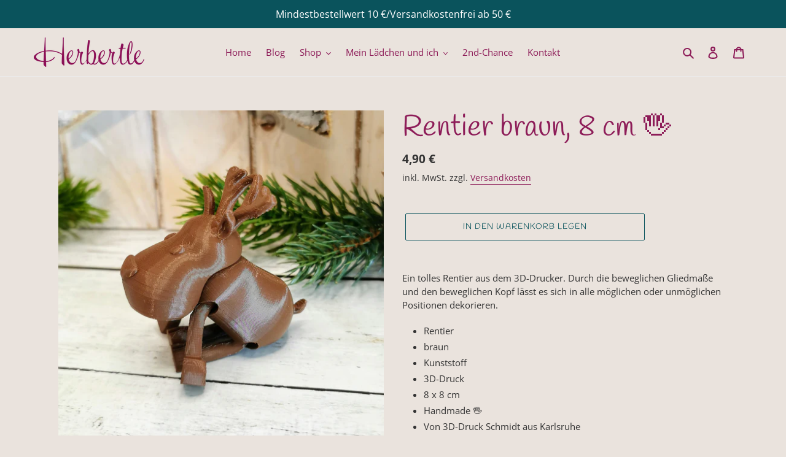

--- FILE ---
content_type: text/html; charset=utf-8
request_url: https://herbertle.de/products/rentier-braun-8-cm-%F0%9F%96%90
body_size: 55283
content:
<!doctype html>
<html class="no-js" lang="de">
<head>






    <script>
        var sDomain = location.host;

        /****** Start thirdPartyScriptDefinition ******/
        (function(){
            window.thirdPartyScriptDefinition = [
                /* start example

                {
                    "src" : "facebook",
                    "cookie" : "fr",
                    "provider" : "facebook.com",
                    "description" : "",
                    "expires" : 7776000,
                    "domain" : "facebook.com",
                    "declaration" : 1,
                    "group" : "facebook"
                },{
                    "src" : "facebook",
                    "cookie" : "_fbp",
                    "provider" : sDomain,
                    "description" : "",
                    "expires" : 7776000,
                    "domain" : sDomain,
                    "declaration" : 1,
                    "group" : "facebook"
                }

                end example */
            ]
        })();
        /****** End thirdPartyScriptDefinition ******/

        /**
################################## BEECLEVER GMBH KOBLENZ ###################################
##### Copyright (c) 2019-present, beeclever GmbH Koblenz DE, All rights reserved.       #####
##### THE SOFTWARE IS PROVIDED 'AS IS', WITHOUT WARRANTY OF ANY KIND, EXPRESS OR        #####
##### IMPLIED, INCLUDING BUT NOT LIMITED TO THE WARRANTIES OF MERCHANTABILITY, FITNESS  #####
##### FOR A PARTICULAR PURPOSE AND NONINFRINGEMENT. IN NO EVENT SHALL THE AUTHORS OR    #####
##### COPYRIGHT HOLDERS BE LIABLE FOR ANY CLAIM, DAMAGES OR OTHER LIABILITY, WHETHER    #####
##### IN AN ACTION OF CONTRACT, TORT OR OTHERWISE, ARISING FROM, OUT OF OR IN           #####
##### CONNECTION WITH THE SOFTWARE OR THE USE OR OTHER DEALINGS IN THE SOFTWARE.        #####
#############################################################################################

#####  !!!IMPORTANT!!! !!!IMPORTANT!!! !!!IMPORTANT!!! !!!IMPORTANT!!! !!!IMPORTANT!!!  #####
#####                                                                                   #####
##### The contents of this file may not be changed. If the app is updated, we reserve   #####
##### the right to change this file at any time. Possible changes on your part will     #####
##### then be automatically discarded.                                                  #####
#############################################################################################
*/
var GDPR_LC_versionNr=20200904172227;var GDPR_LC_ZLoad=function(){       var sDomain=location.host;var defaultDefinition=[{"src":"facebook","cookie":"fr","provider":"facebook.com","description":"","expires":7776000,"domain":"facebook.com","declaration":1,"group":"facebook"},{"src":"facebook","cookie":"_fbp","provider":sDomain,"description":"","expires":7776000,"domain":sDomain,"declaration":1,"group":"facebook"},{"src":"google-analytics.com","cookie":"_ga","provider":sDomain,"description":"","expires":63072000,"domain":sDomain,"declaration":1,"group":"google"},{"src":"googletagmanager.com","cookie":"_ga","provider":sDomain,"description":"","expires":63072000,"domain":sDomain,"declaration":1,"group":"google"},{"src":"googletagmanager.com","cookie":"_gid","provider":sDomain,"description":"","expires":86400,"domain":sDomain,"declaration":1,"group":"google"},{"src":"googletagmanager.com","cookie":"_gat","provider":sDomain,"description":"","expires":86400,"domain":sDomain,"declaration":1,"group":"google"},{"src":"googleadservices.com","cookie":"_ga","provider":sDomain,"description":"","expires":63072000,"domain":sDomain,"declaration":1,"group":"google"}];if(window.thirdPartyScriptDefinition===undefined){window.thirdPartyScriptDefinition=[];defaultDefinition.forEach(function(value){window.thirdPartyScriptDefinition.push(value)})}else{var exist=false;defaultDefinition.forEach(function(script){window.thirdPartyScriptDefinition.forEach(function(value){if(value.src===script.src&&value.cookie===script.cookie){exist=true}});if(!exist){window.thirdPartyScriptDefinition.push(script)}})} (function polyfill(){if(!Array.from){Array.from=(function(){var toStr=Object.prototype.toString;var isCallable=function(fn){return typeof fn==='function'||toStr.call(fn)==='[object Function]'};var toInteger=function(value){var number=Number(value);if(isNaN(number)){return 0} if(number===0||!isFinite(number)){return number} return(number>0?1:-1)*Math.floor(Math.abs(number))};var maxSafeInteger=Math.pow(2,53)-1;var toLength=function(value){var len=toInteger(value);return Math.min(Math.max(len,0),maxSafeInteger)};return function from(arrayLike){var C=this;var items=Object(arrayLike);if(arrayLike==null){throw new TypeError('Array.from requires an array-like object - not null or undefined')} var mapFn=arguments.length>1?arguments[1]:void undefined;var T;if(typeof mapFn!=='undefined'){if(!isCallable(mapFn)){throw new TypeError('Array.from: when provided, the second argument must be a function')} if(arguments.length>2){T=arguments[2]}} var len=toLength(items.length);var A=isCallable(C)?Object(new C(len)):new Array(len);var k=0;var kValue;while(k<len){kValue=items[k];if(mapFn){A[k]=typeof T==='undefined'?mapFn(kValue,k):mapFn.call(T,kValue,k)}else{A[k]=kValue} k+=1} A.length=len;return A}}())}})();window.BC_JSON_ObjectBypass={"_ab":{"description":"Used in connection with access to admin.","provider":"Shopify","recommendation":"0","editable":"false","deletable":"false","set":"0"},"_orig_referrer":{"description":"Used in connection with shopping cart.","provider":"Shopify","recommendation":"0","editable":"false","deletable":"false","set":"0"},"_landing_page":{"description":"Track landing pages.","provider":"Shopify","recommendation":"0","editable":"false","deletable":"false","set":"0"},"_secure_session_id":{"description":"Used in connection with navigation through a storefront.","provider":"Shopify","recommendation":"0","editable":"false","deletable":"false","set":"0"},"__cfduid":{"description":"The _cfduid cookie helps Cloudflare detect malicious visitors to our Customers’ websites and minimizes blocking legitimate users.","provider":"Cloudflare","recommendation":"0","editable":"false","deletable":"false","set":"0"},"Cart":{"description":"Used in connection with shopping cart.","provider":"Shopify","recommendation":"0","editable":"false","deletable":"false","set":"0"},"cart":{"description":"Used in connection with shopping cart.","provider":"Shopify","recommendation":"0","editable":"false","deletable":"false","set":"0"},"cart_sig":{"description":"Used in connection with checkout.","provider":"Shopify","recommendation":"0","editable":"false","deletable":"false","set":"0"},"cart_ts":{"description":"Used in connection with checkout.","provider":"Shopify","recommendation":"0","editable":"false","deletable":"false","set":"0"},"checkout_token":{"description":"Used in connection with checkout.","provider":"Shopify","recommendation":"0","editable":"false","deletable":"false","set":"0"},"Secret":{"description":"Used in connection with checkout.","provider":"Shopify","recommendation":"0","editable":"false","deletable":"false","set":"0"},"secure_customer_sig":{"description":"Used in connection with customer login.","provider":"Shopify","recommendation":"0","editable":"false","deletable":"false","set":"0"},"storefront_digest":{"description":"Used in connection with customer login.","provider":"Shopify","recommendation":"0","editable":"false","deletable":"false","set":"0"},"XSRF-TOKEN":{"description":"Used in connection with GDPR legal Cookie.","provider":"GDPR Legal Cookie","recommendation":"0","editable":"false","deletable":"false","set":"0"},"gdpr_legal_cookie_session":{"description":"Used in connection with GDPR legal Cookie.","provider":"GDPR Legal Cookie","recommendation":"0","editable":"false","deletable":"false","set":"0"},"_bc_c_set":{"description":"Used in connection with GDPR legal Cookie.","provider":"GDPR Legal Cookie","recommendation":"0","editable":"false","deletable":"false","set":"0","optIn":true,"live":"1"},"_s":{"description":"Shopify analytics.","provider":"Shopify","recommendation":"1","editable":"true","deletable":"false","set":"1"},"_shopify_fs":{"description":"Shopify analytics.","provider":"Shopify","recommendation":"1","editable":"true","deletable":"false","set":"1"},"_shopify_s":{"description":"Shopify analytics.","provider":"Shopify","recommendation":"1","editable":"true","deletable":"false","set":"1"},"_shopify_sa_p":{"description":"Shopify analytics relating to marketing \u0026 referrals.","provider":"Shopify","recommendation":"1","editable":"true","deletable":"false","set":"1"},"_shopify_sa_t":{"description":"Shopify analytics relating to marketing \u0026 referrals.","provider":"Shopify","recommendation":"1","editable":"true","deletable":"false","set":"1"}};var shopifyCookies={'_s':!1,'_shopify_fs':!1,'_shopify_s':!1,'_shopify_y':!1,'_y':!1,'_shopify_sa_p':!1,'_shopify_sa_t':!1,'_shopify_uniq':!1,'_shopify_visit':!1,'tracked_start_checkout':!1,'bc_trekkie_fbp_custom':!1};function setBC_GDPR_LEGAL_custom_cookies(){window['BC_GDPR_LEGAL_custom_cookies']=window['BC_GDPR_LEGAL_custom_cookies']||{};window['BC_GDPR_LEGAL_custom_cookies']['list']=window['BC_GDPR_LEGAL_custom_cookies']['list']||{};if('GDPR_legal_cookie'in localStorage){window['BC_GDPR_LEGAL_custom_cookies']['list']=JSON.parse(window.localStorage.getItem('GDPR_legal_cookie'))}};setBC_GDPR_LEGAL_custom_cookies();(function(){var hasConsent=!1;Array.from(Object.keys(window['BC_GDPR_LEGAL_custom_cookies']['list'])).forEach(function(c){if(shopifyCookies.hasOwnProperty(c)&&window['BC_GDPR_LEGAL_custom_cookies']['list'][c].userSetting){hasConsent=!0}});var wt=window.trekkie,ws=window.ShopifyAnalytics;if(!hasConsent&&wt!==undefined){wt=[],wt.integrations=wt.integrations||!0,ws=ws.lib=ws.meta=ws.meta.page={},ws.lib.track=function(){}}})();window.BC_GDPR_2ce3a13160348f524c8cc9={'google':[            ],    '_bc_c_set':'customScript','customScriptsSRC':[]};window.bc_tagManagerTasks={"bc_tgm_aw":"google","bc_tgm_gtm":"google","bc_tgm_ua":"google","bc_tgm_fbp":"facebook","any":"any","_bc_c_set":"customScript"};var wl=whiteList=["recaptcha","notifications.google"];var GDPR_LC_scriptPath='gdpr-legal-cookie.beeclever.app';if(window.GDPR_LC_Beta_activate!==undefined&&window.GDPR_LC_Beta_activate){GDPR_LC_scriptPath='cookieapp-staging.beeclever.app'} wl.push(GDPR_LC_scriptPath);   var checkIsBlackListed=function(src){setBC_GDPR_LEGAL_custom_cookies();if(src===null){return null} if(!!window.TrustedScriptURL&&src instanceof TrustedScriptURL){src=src.toString()} var r=!1;for(var x=thirdPartyScriptDefinition.length-1;x>=0;x--){var bSrc=thirdPartyScriptDefinition[x]['src'];if(src.indexOf(bSrc)!==-1&&src.toLowerCase().indexOf('jquery')===-1){r=x}} wl.forEach(function(wSrc){if(src.indexOf(wSrc)!==-1){r=false}});if(r!==false){function getTCookieName(name,index){var tCookieObject=thirdPartyScriptDefinition[index];if(tCookieObject!==undefined){var cookies=[];thirdPartyScriptDefinition.forEach(function(cookie){if(cookie['src']===tCookieObject['src']){cookies.push(cookie)}});var tCookieName=tCookieObject['cookie'];if(tCookieObject['domain']!==document.location.host){tCookieName=tCookieObject['cookie']+'$%bc%$'+tCookieObject['domain']} if(tCookieName===name&&tCookieObject['domain']===window['BC_GDPR_LEGAL_custom_cookies']['list'][name]['domain']){if(window['BC_GDPR_LEGAL_custom_cookies']['list'][name]['userSetting']){index=!1}} cookies.forEach(function(cookie){if(window['BC_GDPR_LEGAL_custom_cookies']['list'][cookie['cookie']]!==undefined&&window['BC_GDPR_LEGAL_custom_cookies']['list'][cookie['cookie']]['userSetting']){index=!1}});return index} return!1};var cookieListKeys=Array.from(Object.keys(window['BC_GDPR_LEGAL_custom_cookies']['list']));if(cookieListKeys.length>0){Array.from(Object.keys(window['BC_GDPR_LEGAL_custom_cookies']['list'])).forEach(function(cookieName){r=getTCookieName(cookieName.toString(),r)})}else{for(var x=thirdPartyScriptDefinition.length-1;x>=0;x--){var tCookie=thirdPartyScriptDefinition[x];if(src.indexOf(tCookie['src'])!==-1){r=tCookie['cookie']+'$%bc%$'+tCookie['domain']}} return r}} return r};document.createElement=function(create){return function(){var ret=create.apply(this,arguments);if(ret.tagName.toLowerCase()==="script"){} Object.defineProperty(ret,'src',{get:function(){return this.getAttribute('src')},set:function(v){var blackListed=checkIsBlackListed(v);var fName=!1;try{create.arguments}catch(e){var caller=e.stack.split('\n');var x=0;for(;x<caller.length;x++){caller[x]=caller[x].trim();caller[x]=caller[x].replace('at ','');caller[x]=caller[x].substr(0,caller[x].indexOf(' '));caller[x]=caller[x].replace('Array.','')} for(;x>=0;x--){if(caller[x]==='ICS'&&x>0){if(caller[x-1]in window['BC_GDPR_LEGAL_custom_cookies']['list']){fName=caller[x-1]}}}} if(fName===!1&&blackListed!==!1){this.setAttribute('type','javascript/blocked');this.setAttribute('cookie',blackListed)} if(fName){this.setAttribute("data-callerName",fName)} this.setAttribute('src',v);return!0}});return ret}}(document.createElement);(function(){window.scriptElementsHidden=window.scriptElementsHidden||[];window.callbackFunc=function(elem,args){for(var x=0;x<elem.length;x++){if(elem[x]===null||elem[x]===undefined||elem[x]['nodeName']===undefined){return} if(elem[x]['nodeName'].toLowerCase()=='script'){if(elem[x].hasAttribute('src')&&elem[x].getAttribute('src').indexOf('.beeclever.app/')!==-1){if(document.querySelector('[src="https://cookieapp-staging.beeclever.app/js/get-script.php"]')!==null){elem[x]=document.createElement('script');elem[x].setAttribute('bc_empty_script_tag','')}} if(elem[x]['type']=='javascript/blocked'){window.scriptElementsHidden.push(elem[x]);elem[x]=document.createElement('script');elem[x].setAttribute('bc_empty_script_tag','')}}}};window._a=Element.prototype.appendChild;Element.prototype.appendChild=function(){window.callbackFunc.call(this,arguments);return window._a.apply(this,arguments)};window._b=Element.prototype.append;Element.prototype.append=function(){window.callbackFunc.call(this,arguments);return window._b.apply(this,arguments)};window._c=Element.prototype.insertBefore;Element.prototype.insertBefore=function(){window.callbackFunc.call(this,arguments);return window._c.apply(this,arguments)};window._d=Element.prototype.replaceChild;Element.prototype.replaceChild=function(){window.callbackFunc.call(this,arguments);return window._d.apply(this,arguments)};window._e=Element.prototype.insertNode;Element.prototype.insertNode=function(){window.callbackFunc.call(this,arguments);return window._e.apply(this,arguments)}})();if(!window.msCrypto){Array.from(document.head.querySelectorAll('[bc_empty_script_tag=""]')).forEach(function(script){script.remove()})}};if(window.GDPR_LC_ZLoad_loaded===undefined){GDPR_LC_ZLoad();window.GDPR_LC_ZLoad_loaded=true}


        

        var customCookies = {
            "testCookie" : true
        };

        function BC_GDPR_CustomScriptForShop () {
            return [

                function testCookie () {
                    // your additional script
                }

                
            ];
        }

    </script>



  <meta charset="utf-8">
  <meta http-equiv="X-UA-Compatible" content="IE=edge,chrome=1">
  <meta name="viewport" content="width=device-width,initial-scale=1">
  <meta name="theme-color" content="#0a535c">
  <meta name="p:domain_verify" content="1b6301e90bc7807d4944ff0eed3b8277"/>
  <link rel="canonical" href="https://herbertle.de/products/rentier-braun-8-cm-%f0%9f%96%90"><link rel="shortcut icon" href="//herbertle.de/cdn/shop/files/H_32x32.png?v=1613716265" type="image/png"><title>Rentier braun, 8 cm 🖐
&ndash; Herbertle</title><meta name="description" content="Ein tolles Rentier aus dem 3D-Drucker. Durch die beweglichen Gliedmaße und den beweglichen Kopf lässt es sich in alle möglichen oder unmöglichen Positionen dekorieren. Rentier braun Kunststoff 3D-Druck 8 x 8 cm Handmade 🖐 Von 3D-Druck Schmidt aus Karlsruhe Alle Artikel die aus dem Drucker kommen können auch in anderen "><!-- /snippets/social-meta-tags.liquid -->




<meta property="og:site_name" content="Herbertle">
<meta property="og:url" content="https://herbertle.de/products/rentier-braun-8-cm-%f0%9f%96%90">
<meta property="og:title" content="Rentier braun, 8 cm 🖐">
<meta property="og:type" content="product">
<meta property="og:description" content="Ein tolles Rentier aus dem 3D-Drucker. Durch die beweglichen Gliedmaße und den beweglichen Kopf lässt es sich in alle möglichen oder unmöglichen Positionen dekorieren. Rentier braun Kunststoff 3D-Druck 8 x 8 cm Handmade 🖐 Von 3D-Druck Schmidt aus Karlsruhe Alle Artikel die aus dem Drucker kommen können auch in anderen ">

  <meta property="og:price:amount" content="4,90">
  <meta property="og:price:currency" content="EUR">

<meta property="og:image" content="http://herbertle.de/cdn/shop/products/IMG_20211027_104921_1200x1200.jpg?v=1635415080"><meta property="og:image" content="http://herbertle.de/cdn/shop/products/IMG_20211027_104855_1200x1200.jpg?v=1635415079"><meta property="og:image" content="http://herbertle.de/cdn/shop/products/IMG_20211027_104910_1200x1200.jpg?v=1635415080">
<meta property="og:image:secure_url" content="https://herbertle.de/cdn/shop/products/IMG_20211027_104921_1200x1200.jpg?v=1635415080"><meta property="og:image:secure_url" content="https://herbertle.de/cdn/shop/products/IMG_20211027_104855_1200x1200.jpg?v=1635415079"><meta property="og:image:secure_url" content="https://herbertle.de/cdn/shop/products/IMG_20211027_104910_1200x1200.jpg?v=1635415080">


<meta name="twitter:card" content="summary_large_image">
<meta name="twitter:title" content="Rentier braun, 8 cm 🖐">
<meta name="twitter:description" content="Ein tolles Rentier aus dem 3D-Drucker. Durch die beweglichen Gliedmaße und den beweglichen Kopf lässt es sich in alle möglichen oder unmöglichen Positionen dekorieren. Rentier braun Kunststoff 3D-Druck 8 x 8 cm Handmade 🖐 Von 3D-Druck Schmidt aus Karlsruhe Alle Artikel die aus dem Drucker kommen können auch in anderen ">


  <link href="//herbertle.de/cdn/shop/t/4/assets/theme.scss.css?v=30114186608316407301764574696" rel="stylesheet" type="text/css" media="all" />

  <script>
    var theme = {
      breakpoints: {
        medium: 750,
        large: 990,
        widescreen: 1400
      },
      strings: {
        addToCart: "In den Warenkorb legen",
        soldOut: "Ausverkauft",
        unavailable: "Nicht verfügbar",
        regularPrice: "Regulärer Preis",
        salePrice: "Sonderpreis",
        sale: "Angebot",
        fromLowestPrice: "von [price]",
        vendor: "Verkäufer",
        showMore: "Mehr anzeigen",
        showLess: "Weniger anzeigen",
        searchFor: "Suchen nach",
        addressError: "Die Adresse kann nicht gefunden werden",
        addressNoResults: "Keine Ergebnisse für diese Adresse",
        addressQueryLimit: "Du hast die Nutzungsgrenze der Google-API überschritten. Du solltest über ein Upgrade auf einen \u003ca href=\"https:\/\/developers.google.com\/maps\/premium\/usage-limits\"\u003ePremium-Plan\u003c\/a\u003e nachdenken.",
        authError: "Es gab ein Problem bei der Authentifizierung deines Google Maps-Kontos.",
        newWindow: "Öffnet ein neues Fenster.",
        external: "Öffnet externe Website.",
        newWindowExternal: "Öffnet externe Website in einem neuen Fenster.",
        removeLabel: "[product] entfernen",
        update: "Warenkorb aktualisieren",
        quantity: "Menge",
        discountedTotal: "Gesamtrabatt",
        regularTotal: "Normaler Gesamtpreis",
        priceColumn: "Rabattdetails findest du in der Preisspalte.",
        quantityMinimumMessage: "Die Menge muss 1 oder mehr sein",
        cartError: "Beim Aktualisieren des Warenkorbs ist ein Fehler aufgetreten. Bitte versuche es erneut.",
        removedItemMessage: "\u003cspan class=\"cart__removed-product-details\"\u003e([quantity]) [link]\u003c\/span\u003e wurde aus deinem Warenkorb entfernt.",
        unitPrice: "Einzelpreis",
        unitPriceSeparator: "pro",
        oneCartCount: "1 Artikel",
        otherCartCount: "[count] Produkte",
        quantityLabel: "Menge: [count]",
        products: "Produkte",
        loading: "Wird geladen",
        number_of_results: "[result_number] von [results_count]",
        number_of_results_found: "[results_count] Ergebnisse gefunden",
        one_result_found: "1 Ergebnis gefunden"
      },
      moneyFormat: "{{amount_with_comma_separator}} €",
      moneyFormatWithCurrency: "{{amount_with_comma_separator}} €",
      settings: {
        predictiveSearchEnabled: true,
        predictiveSearchShowPrice: false,
        predictiveSearchShowVendor: false
      }
    }

    document.documentElement.className = document.documentElement.className.replace('no-js', 'js');
  </script><script src="//herbertle.de/cdn/shop/t/4/assets/lazysizes.js?v=94224023136283657951672602573" async="async"></script>
  <script src="//herbertle.de/cdn/shop/t/4/assets/vendor.js?v=85833464202832145531672602573" defer="defer"></script>
  <script src="//herbertle.de/cdn/shop/t/4/assets/theme.js?v=89031576585505892971672602573" defer="defer"></script>

  <script>window.performance && window.performance.mark && window.performance.mark('shopify.content_for_header.start');</script><meta name="google-site-verification" content="e26pcvBBDr3-Cl7ShnQHlwqQmYh4QISHAEwnsawJHjQ">
<meta id="shopify-digital-wallet" name="shopify-digital-wallet" content="/36440801416/digital_wallets/dialog">
<meta name="shopify-checkout-api-token" content="814c7e6008fbcfdbab5f4afc058c479e">
<meta id="in-context-paypal-metadata" data-shop-id="36440801416" data-venmo-supported="false" data-environment="production" data-locale="de_DE" data-paypal-v4="true" data-currency="EUR">
<link rel="alternate" type="application/json+oembed" href="https://herbertle.de/products/rentier-braun-8-cm-%f0%9f%96%90.oembed">
<script async="async" src="/checkouts/internal/preloads.js?locale=de-DE"></script>
<link rel="preconnect" href="https://shop.app" crossorigin="anonymous">
<script async="async" src="https://shop.app/checkouts/internal/preloads.js?locale=de-DE&shop_id=36440801416" crossorigin="anonymous"></script>
<script id="apple-pay-shop-capabilities" type="application/json">{"shopId":36440801416,"countryCode":"DE","currencyCode":"EUR","merchantCapabilities":["supports3DS"],"merchantId":"gid:\/\/shopify\/Shop\/36440801416","merchantName":"Herbertle","requiredBillingContactFields":["postalAddress","email"],"requiredShippingContactFields":["postalAddress","email"],"shippingType":"shipping","supportedNetworks":["visa","masterCard","amex"],"total":{"type":"pending","label":"Herbertle","amount":"1.00"},"shopifyPaymentsEnabled":true,"supportsSubscriptions":true}</script>
<script id="shopify-features" type="application/json">{"accessToken":"814c7e6008fbcfdbab5f4afc058c479e","betas":["rich-media-storefront-analytics"],"domain":"herbertle.de","predictiveSearch":true,"shopId":36440801416,"locale":"de"}</script>
<script>var Shopify = Shopify || {};
Shopify.shop = "herbertle.myshopify.com";
Shopify.locale = "de";
Shopify.currency = {"active":"EUR","rate":"1.0"};
Shopify.country = "DE";
Shopify.theme = {"name":"Herbertle Kleinunternehmer","id":136823079178,"schema_name":"Debut","schema_version":"16.5.2","theme_store_id":796,"role":"main"};
Shopify.theme.handle = "null";
Shopify.theme.style = {"id":null,"handle":null};
Shopify.cdnHost = "herbertle.de/cdn";
Shopify.routes = Shopify.routes || {};
Shopify.routes.root = "/";</script>
<script type="module">!function(o){(o.Shopify=o.Shopify||{}).modules=!0}(window);</script>
<script>!function(o){function n(){var o=[];function n(){o.push(Array.prototype.slice.apply(arguments))}return n.q=o,n}var t=o.Shopify=o.Shopify||{};t.loadFeatures=n(),t.autoloadFeatures=n()}(window);</script>
<script>
  window.ShopifyPay = window.ShopifyPay || {};
  window.ShopifyPay.apiHost = "shop.app\/pay";
  window.ShopifyPay.redirectState = null;
</script>
<script id="shop-js-analytics" type="application/json">{"pageType":"product"}</script>
<script defer="defer" async type="module" src="//herbertle.de/cdn/shopifycloud/shop-js/modules/v2/client.init-shop-cart-sync_DIwzDt8_.de.esm.js"></script>
<script defer="defer" async type="module" src="//herbertle.de/cdn/shopifycloud/shop-js/modules/v2/chunk.common_DK6FaseX.esm.js"></script>
<script defer="defer" async type="module" src="//herbertle.de/cdn/shopifycloud/shop-js/modules/v2/chunk.modal_DJrdBHKE.esm.js"></script>
<script type="module">
  await import("//herbertle.de/cdn/shopifycloud/shop-js/modules/v2/client.init-shop-cart-sync_DIwzDt8_.de.esm.js");
await import("//herbertle.de/cdn/shopifycloud/shop-js/modules/v2/chunk.common_DK6FaseX.esm.js");
await import("//herbertle.de/cdn/shopifycloud/shop-js/modules/v2/chunk.modal_DJrdBHKE.esm.js");

  window.Shopify.SignInWithShop?.initShopCartSync?.({"fedCMEnabled":true,"windoidEnabled":true});

</script>
<script>
  window.Shopify = window.Shopify || {};
  if (!window.Shopify.featureAssets) window.Shopify.featureAssets = {};
  window.Shopify.featureAssets['shop-js'] = {"shop-cart-sync":["modules/v2/client.shop-cart-sync_CpbWr8Q_.de.esm.js","modules/v2/chunk.common_DK6FaseX.esm.js","modules/v2/chunk.modal_DJrdBHKE.esm.js"],"init-fed-cm":["modules/v2/client.init-fed-cm_BnAV8Oxq.de.esm.js","modules/v2/chunk.common_DK6FaseX.esm.js","modules/v2/chunk.modal_DJrdBHKE.esm.js"],"shop-toast-manager":["modules/v2/client.shop-toast-manager_6XJ40SNJ.de.esm.js","modules/v2/chunk.common_DK6FaseX.esm.js","modules/v2/chunk.modal_DJrdBHKE.esm.js"],"init-shop-cart-sync":["modules/v2/client.init-shop-cart-sync_DIwzDt8_.de.esm.js","modules/v2/chunk.common_DK6FaseX.esm.js","modules/v2/chunk.modal_DJrdBHKE.esm.js"],"shop-button":["modules/v2/client.shop-button_CZz_39uh.de.esm.js","modules/v2/chunk.common_DK6FaseX.esm.js","modules/v2/chunk.modal_DJrdBHKE.esm.js"],"init-windoid":["modules/v2/client.init-windoid_B-LDUEPU.de.esm.js","modules/v2/chunk.common_DK6FaseX.esm.js","modules/v2/chunk.modal_DJrdBHKE.esm.js"],"shop-cash-offers":["modules/v2/client.shop-cash-offers_Dr1ejWJu.de.esm.js","modules/v2/chunk.common_DK6FaseX.esm.js","modules/v2/chunk.modal_DJrdBHKE.esm.js"],"pay-button":["modules/v2/client.pay-button_ghLncuwV.de.esm.js","modules/v2/chunk.common_DK6FaseX.esm.js","modules/v2/chunk.modal_DJrdBHKE.esm.js"],"init-customer-accounts":["modules/v2/client.init-customer-accounts_CXFx84Ar.de.esm.js","modules/v2/client.shop-login-button_D4ESF-iV.de.esm.js","modules/v2/chunk.common_DK6FaseX.esm.js","modules/v2/chunk.modal_DJrdBHKE.esm.js"],"avatar":["modules/v2/client.avatar_BTnouDA3.de.esm.js"],"checkout-modal":["modules/v2/client.checkout-modal_C1x0kikZ.de.esm.js","modules/v2/chunk.common_DK6FaseX.esm.js","modules/v2/chunk.modal_DJrdBHKE.esm.js"],"init-shop-for-new-customer-accounts":["modules/v2/client.init-shop-for-new-customer-accounts_v7pinn42.de.esm.js","modules/v2/client.shop-login-button_D4ESF-iV.de.esm.js","modules/v2/chunk.common_DK6FaseX.esm.js","modules/v2/chunk.modal_DJrdBHKE.esm.js"],"init-customer-accounts-sign-up":["modules/v2/client.init-customer-accounts-sign-up_DpQU4YB3.de.esm.js","modules/v2/client.shop-login-button_D4ESF-iV.de.esm.js","modules/v2/chunk.common_DK6FaseX.esm.js","modules/v2/chunk.modal_DJrdBHKE.esm.js"],"init-shop-email-lookup-coordinator":["modules/v2/client.init-shop-email-lookup-coordinator_BRs9hJ8g.de.esm.js","modules/v2/chunk.common_DK6FaseX.esm.js","modules/v2/chunk.modal_DJrdBHKE.esm.js"],"shop-follow-button":["modules/v2/client.shop-follow-button_Q3WId6RZ.de.esm.js","modules/v2/chunk.common_DK6FaseX.esm.js","modules/v2/chunk.modal_DJrdBHKE.esm.js"],"shop-login-button":["modules/v2/client.shop-login-button_D4ESF-iV.de.esm.js","modules/v2/chunk.common_DK6FaseX.esm.js","modules/v2/chunk.modal_DJrdBHKE.esm.js"],"shop-login":["modules/v2/client.shop-login_DtE1on06.de.esm.js","modules/v2/chunk.common_DK6FaseX.esm.js","modules/v2/chunk.modal_DJrdBHKE.esm.js"],"lead-capture":["modules/v2/client.lead-capture_BFGmGe6G.de.esm.js","modules/v2/chunk.common_DK6FaseX.esm.js","modules/v2/chunk.modal_DJrdBHKE.esm.js"],"payment-terms":["modules/v2/client.payment-terms_Cj7FQ-eb.de.esm.js","modules/v2/chunk.common_DK6FaseX.esm.js","modules/v2/chunk.modal_DJrdBHKE.esm.js"]};
</script>
<script id="__st">var __st={"a":36440801416,"offset":3600,"reqid":"a5e4639b-2787-4d51-af48-83dbc542275e-1769711106","pageurl":"herbertle.de\/products\/rentier-braun-8-cm-%F0%9F%96%90","u":"edd6a3a59310","p":"product","rtyp":"product","rid":6665037807752};</script>
<script>window.ShopifyPaypalV4VisibilityTracking = true;</script>
<script id="captcha-bootstrap">!function(){'use strict';const t='contact',e='account',n='new_comment',o=[[t,t],['blogs',n],['comments',n],[t,'customer']],c=[[e,'customer_login'],[e,'guest_login'],[e,'recover_customer_password'],[e,'create_customer']],r=t=>t.map((([t,e])=>`form[action*='/${t}']:not([data-nocaptcha='true']) input[name='form_type'][value='${e}']`)).join(','),a=t=>()=>t?[...document.querySelectorAll(t)].map((t=>t.form)):[];function s(){const t=[...o],e=r(t);return a(e)}const i='password',u='form_key',d=['recaptcha-v3-token','g-recaptcha-response','h-captcha-response',i],f=()=>{try{return window.sessionStorage}catch{return}},m='__shopify_v',_=t=>t.elements[u];function p(t,e,n=!1){try{const o=window.sessionStorage,c=JSON.parse(o.getItem(e)),{data:r}=function(t){const{data:e,action:n}=t;return t[m]||n?{data:e,action:n}:{data:t,action:n}}(c);for(const[e,n]of Object.entries(r))t.elements[e]&&(t.elements[e].value=n);n&&o.removeItem(e)}catch(o){console.error('form repopulation failed',{error:o})}}const l='form_type',E='cptcha';function T(t){t.dataset[E]=!0}const w=window,h=w.document,L='Shopify',v='ce_forms',y='captcha';let A=!1;((t,e)=>{const n=(g='f06e6c50-85a8-45c8-87d0-21a2b65856fe',I='https://cdn.shopify.com/shopifycloud/storefront-forms-hcaptcha/ce_storefront_forms_captcha_hcaptcha.v1.5.2.iife.js',D={infoText:'Durch hCaptcha geschützt',privacyText:'Datenschutz',termsText:'Allgemeine Geschäftsbedingungen'},(t,e,n)=>{const o=w[L][v],c=o.bindForm;if(c)return c(t,g,e,D).then(n);var r;o.q.push([[t,g,e,D],n]),r=I,A||(h.body.append(Object.assign(h.createElement('script'),{id:'captcha-provider',async:!0,src:r})),A=!0)});var g,I,D;w[L]=w[L]||{},w[L][v]=w[L][v]||{},w[L][v].q=[],w[L][y]=w[L][y]||{},w[L][y].protect=function(t,e){n(t,void 0,e),T(t)},Object.freeze(w[L][y]),function(t,e,n,w,h,L){const[v,y,A,g]=function(t,e,n){const i=e?o:[],u=t?c:[],d=[...i,...u],f=r(d),m=r(i),_=r(d.filter((([t,e])=>n.includes(e))));return[a(f),a(m),a(_),s()]}(w,h,L),I=t=>{const e=t.target;return e instanceof HTMLFormElement?e:e&&e.form},D=t=>v().includes(t);t.addEventListener('submit',(t=>{const e=I(t);if(!e)return;const n=D(e)&&!e.dataset.hcaptchaBound&&!e.dataset.recaptchaBound,o=_(e),c=g().includes(e)&&(!o||!o.value);(n||c)&&t.preventDefault(),c&&!n&&(function(t){try{if(!f())return;!function(t){const e=f();if(!e)return;const n=_(t);if(!n)return;const o=n.value;o&&e.removeItem(o)}(t);const e=Array.from(Array(32),(()=>Math.random().toString(36)[2])).join('');!function(t,e){_(t)||t.append(Object.assign(document.createElement('input'),{type:'hidden',name:u})),t.elements[u].value=e}(t,e),function(t,e){const n=f();if(!n)return;const o=[...t.querySelectorAll(`input[type='${i}']`)].map((({name:t})=>t)),c=[...d,...o],r={};for(const[a,s]of new FormData(t).entries())c.includes(a)||(r[a]=s);n.setItem(e,JSON.stringify({[m]:1,action:t.action,data:r}))}(t,e)}catch(e){console.error('failed to persist form',e)}}(e),e.submit())}));const S=(t,e)=>{t&&!t.dataset[E]&&(n(t,e.some((e=>e===t))),T(t))};for(const o of['focusin','change'])t.addEventListener(o,(t=>{const e=I(t);D(e)&&S(e,y())}));const B=e.get('form_key'),M=e.get(l),P=B&&M;t.addEventListener('DOMContentLoaded',(()=>{const t=y();if(P)for(const e of t)e.elements[l].value===M&&p(e,B);[...new Set([...A(),...v().filter((t=>'true'===t.dataset.shopifyCaptcha))])].forEach((e=>S(e,t)))}))}(h,new URLSearchParams(w.location.search),n,t,e,['guest_login'])})(!0,!0)}();</script>
<script integrity="sha256-4kQ18oKyAcykRKYeNunJcIwy7WH5gtpwJnB7kiuLZ1E=" data-source-attribution="shopify.loadfeatures" defer="defer" src="//herbertle.de/cdn/shopifycloud/storefront/assets/storefront/load_feature-a0a9edcb.js" crossorigin="anonymous"></script>
<script crossorigin="anonymous" defer="defer" src="//herbertle.de/cdn/shopifycloud/storefront/assets/shopify_pay/storefront-65b4c6d7.js?v=20250812"></script>
<script data-source-attribution="shopify.dynamic_checkout.dynamic.init">var Shopify=Shopify||{};Shopify.PaymentButton=Shopify.PaymentButton||{isStorefrontPortableWallets:!0,init:function(){window.Shopify.PaymentButton.init=function(){};var t=document.createElement("script");t.src="https://herbertle.de/cdn/shopifycloud/portable-wallets/latest/portable-wallets.de.js",t.type="module",document.head.appendChild(t)}};
</script>
<script data-source-attribution="shopify.dynamic_checkout.buyer_consent">
  function portableWalletsHideBuyerConsent(e){var t=document.getElementById("shopify-buyer-consent"),n=document.getElementById("shopify-subscription-policy-button");t&&n&&(t.classList.add("hidden"),t.setAttribute("aria-hidden","true"),n.removeEventListener("click",e))}function portableWalletsShowBuyerConsent(e){var t=document.getElementById("shopify-buyer-consent"),n=document.getElementById("shopify-subscription-policy-button");t&&n&&(t.classList.remove("hidden"),t.removeAttribute("aria-hidden"),n.addEventListener("click",e))}window.Shopify?.PaymentButton&&(window.Shopify.PaymentButton.hideBuyerConsent=portableWalletsHideBuyerConsent,window.Shopify.PaymentButton.showBuyerConsent=portableWalletsShowBuyerConsent);
</script>
<script>
  function portableWalletsCleanup(e){e&&e.src&&console.error("Failed to load portable wallets script "+e.src);var t=document.querySelectorAll("shopify-accelerated-checkout .shopify-payment-button__skeleton, shopify-accelerated-checkout-cart .wallet-cart-button__skeleton"),e=document.getElementById("shopify-buyer-consent");for(let e=0;e<t.length;e++)t[e].remove();e&&e.remove()}function portableWalletsNotLoadedAsModule(e){e instanceof ErrorEvent&&"string"==typeof e.message&&e.message.includes("import.meta")&&"string"==typeof e.filename&&e.filename.includes("portable-wallets")&&(window.removeEventListener("error",portableWalletsNotLoadedAsModule),window.Shopify.PaymentButton.failedToLoad=e,"loading"===document.readyState?document.addEventListener("DOMContentLoaded",window.Shopify.PaymentButton.init):window.Shopify.PaymentButton.init())}window.addEventListener("error",portableWalletsNotLoadedAsModule);
</script>

<script type="module" src="https://herbertle.de/cdn/shopifycloud/portable-wallets/latest/portable-wallets.de.js" onError="portableWalletsCleanup(this)" crossorigin="anonymous"></script>
<script nomodule>
  document.addEventListener("DOMContentLoaded", portableWalletsCleanup);
</script>

<link id="shopify-accelerated-checkout-styles" rel="stylesheet" media="screen" href="https://herbertle.de/cdn/shopifycloud/portable-wallets/latest/accelerated-checkout-backwards-compat.css" crossorigin="anonymous">
<style id="shopify-accelerated-checkout-cart">
        #shopify-buyer-consent {
  margin-top: 1em;
  display: inline-block;
  width: 100%;
}

#shopify-buyer-consent.hidden {
  display: none;
}

#shopify-subscription-policy-button {
  background: none;
  border: none;
  padding: 0;
  text-decoration: underline;
  font-size: inherit;
  cursor: pointer;
}

#shopify-subscription-policy-button::before {
  box-shadow: none;
}

      </style>

<script>window.performance && window.performance.mark && window.performance.mark('shopify.content_for_header.end');</script>
<link href="//herbertle.de/cdn/shop/t/4/assets/sectionhub.scss.css?v=110108709498207727981764574696" rel="stylesheet" type="text/css" media="all" />
<style type="text/css">
  /* hide paypal button in cart */
  .additional-checkout-buttons,
  .additional-checkout-button .additional-checkout-button--paypal,
  .cart__additional_checkout,
  .cart__additional_checkout_buttons,
  .cart-additional-checkout-buttons {
    display: none !important
  }

  /* hide paypal button on product page */
  .shopify-payment-button{
    display: none !important
  }
</style>
<style type="text/css">
.shopify-payment-button{display: none !important}</style>
<!-- BEGIN app block: shopify://apps/complianz-gdpr-cookie-consent/blocks/bc-block/e49729f0-d37d-4e24-ac65-e0e2f472ac27 -->

    
    
<link id='complianz-css' rel="stylesheet" href=https://cdn.shopify.com/extensions/019c040e-03b8-731c-ab77-232f75008d84/gdpr-legal-cookie-77/assets/complainz.css media="print" onload="this.media='all'">
    <style>
        #iubenda-iframe.iubenda-iframe-branded > div.purposes-header,
        #iubenda-iframe.iubenda-iframe-branded > div.iub-cmp-header,
        #purposes-container > div.purposes-header,
        #iubenda-cs-banner .iubenda-cs-brand {
            background-color: #FFFFFF !important;
            color: #0A0A0A!important;
        }
        #iubenda-iframe.iubenda-iframe-branded .purposes-header .iub-btn-cp ,
        #iubenda-iframe.iubenda-iframe-branded .purposes-header .iub-btn-cp:hover,
        #iubenda-iframe.iubenda-iframe-branded .purposes-header .iub-btn-back:hover  {
            background-color: #ffffff !important;
            opacity: 1 !important;
        }
        #iubenda-cs-banner .iub-toggle .iub-toggle-label {
            color: #FFFFFF!important;
        }
        #iubenda-iframe.iubenda-iframe-branded .purposes-header .iub-btn-cp:hover,
        #iubenda-iframe.iubenda-iframe-branded .purposes-header .iub-btn-back:hover {
            background-color: #0A0A0A!important;
            color: #FFFFFF!important;
        }
        #iubenda-cs-banner #iubenda-cs-title {
            font-size: 14px !important;
        }
        #iubenda-cs-banner .iubenda-cs-content,
        #iubenda-cs-title,
        .iub-toggle-checkbox.granular-control-checkbox span {
            background-color: #FFFFFF !important;
            color: #0A0A0A !important;
            font-size: 14px !important;
        }
        #iubenda-cs-banner .iubenda-cs-close-btn {
            font-size: 14px !important;
            background-color: #FFFFFF !important;
        }
        #iubenda-cs-banner .iubenda-cs-opt-group {
            color: #FFFFFF !important;
        }
        #iubenda-cs-banner .iubenda-cs-opt-group button,
        .iubenda-alert button.iubenda-button-cancel {
            background-color: #007BBC!important;
            color: #FFFFFF!important;
        }
        #iubenda-cs-banner .iubenda-cs-opt-group button.iubenda-cs-accept-btn,
        #iubenda-cs-banner .iubenda-cs-opt-group button.iubenda-cs-btn-primary,
        .iubenda-alert button.iubenda-button-confirm {
            background-color: #007BBC !important;
            color: #FFFFFF !important;
        }
        #iubenda-cs-banner .iubenda-cs-opt-group button.iubenda-cs-reject-btn {
            background-color: #007BBC!important;
            color: #FFFFFF!important;
        }

        #iubenda-cs-banner .iubenda-banner-content button {
            cursor: pointer !important;
            color: currentColor !important;
            text-decoration: underline !important;
            border: none !important;
            background-color: transparent !important;
            font-size: 100% !important;
            padding: 0 !important;
        }

        #iubenda-cs-banner .iubenda-cs-opt-group button {
            border-radius: 4px !important;
            padding-block: 10px !important;
        }
        @media (min-width: 640px) {
            #iubenda-cs-banner.iubenda-cs-default-floating:not(.iubenda-cs-top):not(.iubenda-cs-center) .iubenda-cs-container, #iubenda-cs-banner.iubenda-cs-default-floating:not(.iubenda-cs-bottom):not(.iubenda-cs-center) .iubenda-cs-container, #iubenda-cs-banner.iubenda-cs-default-floating.iubenda-cs-center:not(.iubenda-cs-top):not(.iubenda-cs-bottom) .iubenda-cs-container {
                width: 560px !important;
            }
            #iubenda-cs-banner.iubenda-cs-default-floating:not(.iubenda-cs-top):not(.iubenda-cs-center) .iubenda-cs-opt-group, #iubenda-cs-banner.iubenda-cs-default-floating:not(.iubenda-cs-bottom):not(.iubenda-cs-center) .iubenda-cs-opt-group, #iubenda-cs-banner.iubenda-cs-default-floating.iubenda-cs-center:not(.iubenda-cs-top):not(.iubenda-cs-bottom) .iubenda-cs-opt-group {
                flex-direction: row !important;
            }
            #iubenda-cs-banner .iubenda-cs-opt-group button:not(:last-of-type),
            #iubenda-cs-banner .iubenda-cs-opt-group button {
                margin-right: 4px !important;
            }
            #iubenda-cs-banner .iubenda-cs-container .iubenda-cs-brand {
                position: absolute !important;
                inset-block-start: 6px;
            }
        }
        #iubenda-cs-banner.iubenda-cs-default-floating:not(.iubenda-cs-top):not(.iubenda-cs-center) .iubenda-cs-opt-group > div, #iubenda-cs-banner.iubenda-cs-default-floating:not(.iubenda-cs-bottom):not(.iubenda-cs-center) .iubenda-cs-opt-group > div, #iubenda-cs-banner.iubenda-cs-default-floating.iubenda-cs-center:not(.iubenda-cs-top):not(.iubenda-cs-bottom) .iubenda-cs-opt-group > div {
            flex-direction: row-reverse;
            width: 100% !important;
        }

        .iubenda-cs-brand-badge-outer, .iubenda-cs-brand-badge, #iubenda-cs-banner.iubenda-cs-default-floating.iubenda-cs-bottom .iubenda-cs-brand-badge-outer,
        #iubenda-cs-banner.iubenda-cs-default.iubenda-cs-bottom .iubenda-cs-brand-badge-outer,
        #iubenda-cs-banner.iubenda-cs-default:not(.iubenda-cs-left) .iubenda-cs-brand-badge-outer,
        #iubenda-cs-banner.iubenda-cs-default-floating:not(.iubenda-cs-left) .iubenda-cs-brand-badge-outer {
            display: none !important
        }

        #iubenda-cs-banner:not(.iubenda-cs-top):not(.iubenda-cs-bottom) .iubenda-cs-container.iubenda-cs-themed {
            flex-direction: row !important;
        }

        #iubenda-cs-banner #iubenda-cs-title,
        #iubenda-cs-banner #iubenda-cs-custom-title {
            justify-self: center !important;
            font-size: 14px !important;
            font-family: -apple-system,sans-serif !important;
            margin-inline: auto !important;
            width: 55% !important;
            text-align: center;
            font-weight: 600;
            visibility: unset;
        }

        @media (max-width: 640px) {
            #iubenda-cs-banner #iubenda-cs-title,
            #iubenda-cs-banner #iubenda-cs-custom-title {
                display: block;
            }
        }

        #iubenda-cs-banner .iubenda-cs-brand img {
            max-width: 110px !important;
            min-height: 32px !important;
        }
        #iubenda-cs-banner .iubenda-cs-container .iubenda-cs-brand {
            background: none !important;
            padding: 0px !important;
            margin-block-start:10px !important;
            margin-inline-start:16px !important;
        }

        #iubenda-cs-banner .iubenda-cs-opt-group button {
            padding-inline: 4px !important;
        }

    </style>
    
    
    
    

    <script type="text/javascript">
        function loadScript(src) {
            return new Promise((resolve, reject) => {
                const s = document.createElement("script");
                s.src = src;
                s.charset = "UTF-8";
                s.onload = resolve;
                s.onerror = reject;
                document.head.appendChild(s);
            });
        }

        function filterGoogleConsentModeURLs(domainsArray) {
            const googleConsentModeComplianzURls = [
                // 197, # Google Tag Manager:
                {"domain":"s.www.googletagmanager.com", "path":""},
                {"domain":"www.tagmanager.google.com", "path":""},
                {"domain":"www.googletagmanager.com", "path":""},
                {"domain":"googletagmanager.com", "path":""},
                {"domain":"tagassistant.google.com", "path":""},
                {"domain":"tagmanager.google.com", "path":""},

                // 2110, # Google Analytics 4:
                {"domain":"www.analytics.google.com", "path":""},
                {"domain":"www.google-analytics.com", "path":""},
                {"domain":"ssl.google-analytics.com", "path":""},
                {"domain":"google-analytics.com", "path":""},
                {"domain":"analytics.google.com", "path":""},
                {"domain":"region1.google-analytics.com", "path":""},
                {"domain":"region1.analytics.google.com", "path":""},
                {"domain":"*.google-analytics.com", "path":""},
                {"domain":"www.googletagmanager.com", "path":"/gtag/js?id=G"},
                {"domain":"googletagmanager.com", "path":"/gtag/js?id=UA"},
                {"domain":"www.googletagmanager.com", "path":"/gtag/js?id=UA"},
                {"domain":"googletagmanager.com", "path":"/gtag/js?id=G"},

                // 177, # Google Ads conversion tracking:
                {"domain":"googlesyndication.com", "path":""},
                {"domain":"media.admob.com", "path":""},
                {"domain":"gmodules.com", "path":""},
                {"domain":"ad.ytsa.net", "path":""},
                {"domain":"dartmotif.net", "path":""},
                {"domain":"dmtry.com", "path":""},
                {"domain":"go.channelintelligence.com", "path":""},
                {"domain":"googleusercontent.com", "path":""},
                {"domain":"googlevideo.com", "path":""},
                {"domain":"gvt1.com", "path":""},
                {"domain":"links.channelintelligence.com", "path":""},
                {"domain":"obrasilinteirojoga.com.br", "path":""},
                {"domain":"pcdn.tcgmsrv.net", "path":""},
                {"domain":"rdr.tag.channelintelligence.com", "path":""},
                {"domain":"static.googleadsserving.cn", "path":""},
                {"domain":"studioapi.doubleclick.com", "path":""},
                {"domain":"teracent.net", "path":""},
                {"domain":"ttwbs.channelintelligence.com", "path":""},
                {"domain":"wtb.channelintelligence.com", "path":""},
                {"domain":"youknowbest.com", "path":""},
                {"domain":"doubleclick.net", "path":""},
                {"domain":"redirector.gvt1.com", "path":""},

                //116, # Google Ads Remarketing
                {"domain":"googlesyndication.com", "path":""},
                {"domain":"media.admob.com", "path":""},
                {"domain":"gmodules.com", "path":""},
                {"domain":"ad.ytsa.net", "path":""},
                {"domain":"dartmotif.net", "path":""},
                {"domain":"dmtry.com", "path":""},
                {"domain":"go.channelintelligence.com", "path":""},
                {"domain":"googleusercontent.com", "path":""},
                {"domain":"googlevideo.com", "path":""},
                {"domain":"gvt1.com", "path":""},
                {"domain":"links.channelintelligence.com", "path":""},
                {"domain":"obrasilinteirojoga.com.br", "path":""},
                {"domain":"pcdn.tcgmsrv.net", "path":""},
                {"domain":"rdr.tag.channelintelligence.com", "path":""},
                {"domain":"static.googleadsserving.cn", "path":""},
                {"domain":"studioapi.doubleclick.com", "path":""},
                {"domain":"teracent.net", "path":""},
                {"domain":"ttwbs.channelintelligence.com", "path":""},
                {"domain":"wtb.channelintelligence.com", "path":""},
                {"domain":"youknowbest.com", "path":""},
                {"domain":"doubleclick.net", "path":""},
                {"domain":"redirector.gvt1.com", "path":""}
            ];

            if (!Array.isArray(domainsArray)) { 
                return [];
            }

            const blockedPairs = new Map();
            for (const rule of googleConsentModeComplianzURls) {
                if (!blockedPairs.has(rule.domain)) {
                    blockedPairs.set(rule.domain, new Set());
                }
                blockedPairs.get(rule.domain).add(rule.path);
            }

            return domainsArray.filter(item => {
                const paths = blockedPairs.get(item.d);
                return !(paths && paths.has(item.p));
            });
        }

        function setupAutoblockingByDomain() {
            // autoblocking by domain
            const autoblockByDomainArray = [];
            const prefixID = '10000' // to not get mixed with real metis ids
            let cmpBlockerDomains = []
            let cmpCmplcVendorsPurposes = {}
            let counter = 1
            for (const object of autoblockByDomainArray) {
                cmpBlockerDomains.push({
                    d: object.d,
                    p: object.path,
                    v: prefixID + counter,
                });
                counter++;
            }
            
            counter = 1
            for (const object of autoblockByDomainArray) {
                cmpCmplcVendorsPurposes[prefixID + counter] = object?.p ?? '1';
                counter++;
            }

            Object.defineProperty(window, "cmp_iub_vendors_purposes", {
                get() {
                    return cmpCmplcVendorsPurposes;
                },
                set(value) {
                    cmpCmplcVendorsPurposes = { ...cmpCmplcVendorsPurposes, ...value };
                }
            });
            const basicGmc = true;


            Object.defineProperty(window, "cmp_importblockerdomains", {
                get() {
                    if (basicGmc) {
                        return filterGoogleConsentModeURLs(cmpBlockerDomains);
                    }
                    return cmpBlockerDomains;
                },
                set(value) {
                    cmpBlockerDomains = [ ...cmpBlockerDomains, ...value ];
                }
            });
        }

        function enforceRejectionRecovery() {
            const base = (window._iub = window._iub || {});
            const featuresHolder = {};

            function lockFlagOn(holder) {
                const desc = Object.getOwnPropertyDescriptor(holder, 'rejection_recovery');
                if (!desc) {
                    Object.defineProperty(holder, 'rejection_recovery', {
                        get() { return true; },
                        set(_) { /* ignore */ },
                        enumerable: true,
                        configurable: false
                    });
                }
                return holder;
            }

            Object.defineProperty(base, 'csFeatures', {
                configurable: false,
                enumerable: true,
                get() {
                    return featuresHolder;
                },
                set(obj) {
                    if (obj && typeof obj === 'object') {
                        Object.keys(obj).forEach(k => {
                            if (k !== 'rejection_recovery') {
                                featuresHolder[k] = obj[k];
                            }
                        });
                    }
                    // we lock it, it won't try to redefine
                    lockFlagOn(featuresHolder);
                }
            });

            // Ensure an object is exposed even if read early
            if (!('csFeatures' in base)) {
                base.csFeatures = {};
            } else {
                // If someone already set it synchronously, merge and lock now.
                base.csFeatures = base.csFeatures;
            }
        }

        function splitDomains(joinedString) {
            if (!joinedString) {
                return []; // empty string -> empty array
            }
            return joinedString.split(";");
        }

        function setupWhitelist() {
            // Whitelist by domain:
            const whitelistString = "";
            const whitelist_array = [...splitDomains(whitelistString)];
            if (Array.isArray(window?.cmp_block_ignoredomains)) {
                window.cmp_block_ignoredomains = [...whitelist_array, ...window.cmp_block_ignoredomains];
            }
        }

        async function initIubenda() {
            const currentCsConfiguration = {"siteId":4390833,"cookiePolicyIds":{"en":24353050},"banner":{"acceptButtonDisplay":true,"rejectButtonDisplay":true,"customizeButtonDisplay":true,"position":"float-center","backgroundOverlay":false,"fontSize":"14px","content":"","acceptButtonCaption":"","rejectButtonCaption":"","customizeButtonCaption":"","backgroundColor":"#FFFFFF","textColor":"#0A0A0A","acceptButtonColor":"#007BBC","acceptButtonCaptionColor":"#FFFFFF","rejectButtonColor":"#007BBC","rejectButtonCaptionColor":"#FFFFFF","customizeButtonColor":"#007BBC","customizeButtonCaptionColor":"#FFFFFF","logo":"data:image\/svg+xml;base64,[base64]","brandTextColor":"#0A0A0A","brandBackgroundColor":"#FFFFFF","applyStyles":"false"},"whitelabel":true};
            const preview_config = {"format_and_position":{"has_background_overlay":false,"position":"float-center"},"text":{"fontsize":"14px","content":{"main":"","accept":"","reject":"","learnMore":""}},"theme":{"setting_type":2,"standard":{"subtype":"light"},"color":{"selected_color":"Mint","selected_color_style":"neutral"},"custom":{"main":{"background":"#FFFFFF","text":"#0A0A0A"},"acceptButton":{"background":"#007BBC","text":"#FFFFFF"},"rejectButton":{"background":"#007BBC","text":"#FFFFFF"},"learnMoreButton":{"background":"#007BBC","text":"#FFFFFF"}},"logo":{"type":3,"add_from_url":{"url":"","brand_header_color":"#FFFFFF","brand_text_color":"#0A0A0A"},"upload":{"src":"data:image\/svg+xml;base64,[base64]","brand_header_color":"#FFFFFF","brand_text_color":"#0A0A0A"}}},"whitelabel":true,"privacyWidget":true,"cookiePolicyPageUrl":"\/pages\/cookie-policy","privacyPolicyPageUrl":"\/policies\/privacy-policy","primaryDomain":"https:\/\/herbertle.de"};
            const settings = {"businessLocation":null,"targetRegions":[],"legislations":{"isAutomatic":true,"customLegislations":{"gdprApplies":true,"usprApplies":false,"ccpaApplies":false,"lgpdApplies":false}},"googleConsentMode":false,"microsoftConsentMode":false,"enableTcf":false,"fallbackLanguage":"en","emailNotification":true,"disableAutoBlocking":false,"enableAdvanceGCM":true};

            const supportedLangs = [
            'bg','ca','cs','da','de','el','en','en-GB','es','et',
            'fi','fr','hr','hu','it','lt','lv','nl','no','pl',
            'pt','pt-BR','ro','ru','sk','sl','sv'
            ];

            // Build i18n map; prefer globals (e.g., window.it / window.en) if your locale files define them,
            // otherwise fall back to Liquid-injected JSON (cleaned_*).
            const currentLang = "de";
            const fallbackLang = "en";

            let iub_i18n = {};

            // fallback first
            (function attachFallback() {
                // If your external locale file defines a global like "window[<lang>]"
                if (typeof window[fallbackLang] !== "undefined") {
                    iub_i18n[fallbackLang] = window[fallbackLang];
                    return;
                }
            })();

            // then current
            (function attachCurrent() {
            if (supportedLangs.includes(currentLang)) {
                if (typeof window[currentLang] !== "undefined") {
                    iub_i18n[currentLang] = window[currentLang];
                    return;
                }
            }
            })();

            const localeRootUrl = "/";
            const normalizedLocaleRoot = localeRootUrl.startsWith('/') ? localeRootUrl : `/${localeRootUrl}`;
            const isPrimaryLang = normalizedLocaleRoot === '/';

            const hasCookiePolicyForLocale = Boolean(currentCsConfiguration?.cookiePolicyIds?.[currentLang]);
            const localePath = isPrimaryLang ? '' : (hasCookiePolicyForLocale ? normalizedLocaleRoot : `/${fallbackLang}`);
            const primaryDomain = "https://herbertle.de";
            const cookiePolicyPageUrl = "/pages/cookie-policy";
            const privacyPolicyPageUrl = "/policies/privacy-policy";

            const cookiePolicyId =
            currentCsConfiguration?.cookiePolicyIds[currentLang] ??
            currentCsConfiguration?.cookiePolicyIds[fallbackLang];

            // 🔴 IMPORTANT: make _iub global
            window._iub = window?._iub || [];
            const _iub = window._iub;

            _iub.csConfiguration = {
                ..._iub.csConfiguration,
                ...currentCsConfiguration,
                cookiePolicyId,
                consentOnContinuedBrowsing:  false,
                perPurposeConsent:           true,
                countryDetection:            true,
                enableGdpr:                  settings?.legislations?.customLegislations?.gdprApplies,
                enableUspr:                  settings?.legislations?.customLegislations?.usprApplies,
                enableCcpa:                  settings?.legislations?.customLegislations?.ccpaApplies,
                enableLgpd:                  settings?.legislations?.customLegislations?.lgpdApplies,
                googleConsentMode:           settings?.googleConsentMode,
                uetConsentMode:              settings?.microsoftConsentMode,
                enableTcf:                   settings?.enableTcf,
                tcfPublisherCC:              settings?.businessLocation,
                lang:                        supportedLangs.includes(currentLang) ? currentLang : fallbackLang,
                i18n:                        iub_i18n,
                brand:                       'Complianz',
                cookiePolicyInOtherWindow:   true,
                cookiePolicyUrl:             `${primaryDomain}${localePath}${cookiePolicyPageUrl}`,
                privacyPolicyUrl:            `${primaryDomain}${localePath}${privacyPolicyPageUrl}`,
                floatingPreferencesButtonDisplay: currentCsConfiguration?.privacyWidget ? (currentCsConfiguration?.banner?.privacyWidgetPosition ?? 'bottom-right') : false,
                cmpId:                       { tcf: 332 },
                callback:                    {},
                purposes:                    "1, 2, 3, 4, 5",
                promptToAcceptOnBlockedElements: true,
                googleEnableAdvertiserConsentMode: settings?.googleConsentMode && settings?.enableTcf
            };
            window._cmplc = {
                csConfiguration: {
                    cookiePolicyId
                }
            }
            const customeContent = preview_config?.text?.content ?? {};
            const titleContent =
            customeContent?.title?.hasOwnProperty(currentLang) ? customeContent?.title[currentLang] :
            customeContent?.title?.hasOwnProperty(fallbackLang) ? customeContent?.title[fallbackLang] : '';
            let mainContent =
            customeContent?.main?.hasOwnProperty(currentLang) ? customeContent?.main[currentLang] :
            customeContent?.main?.hasOwnProperty(fallbackLang) ? customeContent?.main[fallbackLang] : '';
            if (titleContent !== '') {
            mainContent = mainContent !== '' ? `<h2 id='iubenda-cs-custom-title'>${titleContent}</h2>${mainContent}` : '';
            }

            _iub.csConfiguration.banner = {
            ..._iub.csConfiguration.banner,
            content: mainContent,
            acceptButtonCaption:
                customeContent?.accept?.hasOwnProperty(currentLang) ? customeContent?.accept[currentLang] :
                customeContent?.accept?.hasOwnProperty(fallbackLang) ? customeContent?.accept[fallbackLang] : '',
            rejectButtonCaption:
                customeContent?.reject?.hasOwnProperty(currentLang) ? customeContent?.reject[currentLang] :
                customeContent?.reject?.hasOwnProperty(fallbackLang) ? customeContent?.reject[fallbackLang] : '',
            customizeButtonCaption:
                customeContent?.learnMore?.hasOwnProperty(currentLang) ? customeContent?.learnMore[currentLang] :
                customeContent?.learnMore?.hasOwnProperty(fallbackLang) ? customeContent?.learnMore[fallbackLang] : '',
            cookiePolicyLinkCaption:
                customeContent?.cp_caption?.hasOwnProperty(currentLang) ? customeContent?.cp_caption[currentLang] :
                customeContent?.cp_caption?.hasOwnProperty(fallbackLang) ? customeContent?.cp_caption[fallbackLang] : '',
            };

            var onPreferenceExpressedOrNotNeededCallback = function(prefs) {
                var isPrefEmpty = !prefs || Object.keys(prefs).length === 0;
                var consent = isPrefEmpty ? _iub.cs.api.getPreferences() : prefs;
                var shopifyPurposes = {
                    "analytics": [4, 's'],
                    "marketing": [5, 'adv'],
                    "preferences": [2, 3],
                    "sale_of_data": ['s', 'sh'],
                }
                var expressedConsent = {};
                Object.keys(shopifyPurposes).forEach(function(purposeItem) {
                    var purposeExpressed = null
                    shopifyPurposes[purposeItem].forEach(item => {
                    if (consent.purposes && typeof consent.purposes[item] === 'boolean') {
                        purposeExpressed = consent.purposes[item];
                    }
                    if (consent.uspr && typeof consent.uspr[item] === 'boolean' && purposeExpressed !== false) {
                        purposeExpressed = consent.uspr[item];
                    }
                    })
                    if (typeof purposeExpressed === 'boolean') {
                        expressedConsent[purposeItem] = purposeExpressed;
                    }
                })

                var oldConsentOfCustomer = Shopify.customerPrivacy.currentVisitorConsent();
                if (oldConsentOfCustomer["sale_of_data"] !== 'no') {
                    expressedConsent["sale_of_data"] = true;
                }

                window.Shopify.customerPrivacy.setTrackingConsent(expressedConsent, function() {});
            }

            var onCcpaOptOutCallback = function () {
                window.Shopify.customerPrivacy.setTrackingConsent({ "sale_of_data": false });
            }
        
            var onReady = function () {
                const currentConsent = window.Shopify.customerPrivacy.currentVisitorConsent();
                delete currentConsent['sale_of_data'];
                if (Object.values(currentConsent).some(consent => consent !== '') || !_iub.cs.state.needsConsent) {
                    return;
                }
                window._iub.cs.api.showBanner();
            }

            _iub.csConfiguration.callback.onPreferenceExpressedOrNotNeeded = onPreferenceExpressedOrNotNeededCallback;
            _iub.csConfiguration.callback.onCcpaOptOut = onCcpaOptOutCallback;
            _iub.csConfiguration.callback.onReady = onReady;

            window.dispatchEvent(new CustomEvent('iub::configurationIsSet'));
            window.dispatchEvent(new CustomEvent('cmplc::configurationIsSet'));
            window.COMPLIANZ_CONFIGURATION_IS_SET = true;

            if (settings?.disableAutoBlocking === true) {
                await loadScript(`https://cs.iubenda.com/sync/${currentCsConfiguration.siteId}.js`)
                return;
            }

            // Load Complianz autoblocking AFTER config is set and global
            await loadScript(`https://cs.iubenda.com/autoblocking/${currentCsConfiguration.siteId}.js`)
        }

        Promise.all([
            loadScript("https://cdn.shopify.com/extensions/019c040e-03b8-731c-ab77-232f75008d84/gdpr-legal-cookie-77/assets/de.js"),
            loadScript("https://cdn.shopify.com/extensions/019c040e-03b8-731c-ab77-232f75008d84/gdpr-legal-cookie-77/assets/en.js"),
        ]).then(async () => {
            // Autoblocking by domain:
            enforceRejectionRecovery();
            setupAutoblockingByDomain();
            await initIubenda();
            
        }).catch(async (err) => {
            console.error("Failed to load locale scripts:", err);
            // Autoblocking by domain:
            setupAutoblockingByDomain();
            await initIubenda();
        }).finally(() => {
            // Whitelist by domain:
            setupWhitelist();
            loadScript("https://cdn.iubenda.com/cs/iubenda_cs.js");
            if(false == true) {
                loadScript("https://cdn.iubenda.com/cs/tcf/stub-v2.js");
                loadScript("https://cdn.iubenda.com/cs/tcf/safe-tcf-v2.js");
            }
            if(false == true) {
                loadScript("//cdn.iubenda.com/cs/gpp/stub.js");
            }
        });
    </script>

    <script>
        window.Shopify.loadFeatures(
            [
                {
                name: 'consent-tracking-api',
                version: '0.1',
                },
            ],
            function(error) {
                if (error) {
                throw error;
                }
            }
        );
    </script>


<!-- END app block --><link href="https://monorail-edge.shopifysvc.com" rel="dns-prefetch">
<script>(function(){if ("sendBeacon" in navigator && "performance" in window) {try {var session_token_from_headers = performance.getEntriesByType('navigation')[0].serverTiming.find(x => x.name == '_s').description;} catch {var session_token_from_headers = undefined;}var session_cookie_matches = document.cookie.match(/_shopify_s=([^;]*)/);var session_token_from_cookie = session_cookie_matches && session_cookie_matches.length === 2 ? session_cookie_matches[1] : "";var session_token = session_token_from_headers || session_token_from_cookie || "";function handle_abandonment_event(e) {var entries = performance.getEntries().filter(function(entry) {return /monorail-edge.shopifysvc.com/.test(entry.name);});if (!window.abandonment_tracked && entries.length === 0) {window.abandonment_tracked = true;var currentMs = Date.now();var navigation_start = performance.timing.navigationStart;var payload = {shop_id: 36440801416,url: window.location.href,navigation_start,duration: currentMs - navigation_start,session_token,page_type: "product"};window.navigator.sendBeacon("https://monorail-edge.shopifysvc.com/v1/produce", JSON.stringify({schema_id: "online_store_buyer_site_abandonment/1.1",payload: payload,metadata: {event_created_at_ms: currentMs,event_sent_at_ms: currentMs}}));}}window.addEventListener('pagehide', handle_abandonment_event);}}());</script>
<script id="web-pixels-manager-setup">(function e(e,d,r,n,o){if(void 0===o&&(o={}),!Boolean(null===(a=null===(i=window.Shopify)||void 0===i?void 0:i.analytics)||void 0===a?void 0:a.replayQueue)){var i,a;window.Shopify=window.Shopify||{};var t=window.Shopify;t.analytics=t.analytics||{};var s=t.analytics;s.replayQueue=[],s.publish=function(e,d,r){return s.replayQueue.push([e,d,r]),!0};try{self.performance.mark("wpm:start")}catch(e){}var l=function(){var e={modern:/Edge?\/(1{2}[4-9]|1[2-9]\d|[2-9]\d{2}|\d{4,})\.\d+(\.\d+|)|Firefox\/(1{2}[4-9]|1[2-9]\d|[2-9]\d{2}|\d{4,})\.\d+(\.\d+|)|Chrom(ium|e)\/(9{2}|\d{3,})\.\d+(\.\d+|)|(Maci|X1{2}).+ Version\/(15\.\d+|(1[6-9]|[2-9]\d|\d{3,})\.\d+)([,.]\d+|)( \(\w+\)|)( Mobile\/\w+|) Safari\/|Chrome.+OPR\/(9{2}|\d{3,})\.\d+\.\d+|(CPU[ +]OS|iPhone[ +]OS|CPU[ +]iPhone|CPU IPhone OS|CPU iPad OS)[ +]+(15[._]\d+|(1[6-9]|[2-9]\d|\d{3,})[._]\d+)([._]\d+|)|Android:?[ /-](13[3-9]|1[4-9]\d|[2-9]\d{2}|\d{4,})(\.\d+|)(\.\d+|)|Android.+Firefox\/(13[5-9]|1[4-9]\d|[2-9]\d{2}|\d{4,})\.\d+(\.\d+|)|Android.+Chrom(ium|e)\/(13[3-9]|1[4-9]\d|[2-9]\d{2}|\d{4,})\.\d+(\.\d+|)|SamsungBrowser\/([2-9]\d|\d{3,})\.\d+/,legacy:/Edge?\/(1[6-9]|[2-9]\d|\d{3,})\.\d+(\.\d+|)|Firefox\/(5[4-9]|[6-9]\d|\d{3,})\.\d+(\.\d+|)|Chrom(ium|e)\/(5[1-9]|[6-9]\d|\d{3,})\.\d+(\.\d+|)([\d.]+$|.*Safari\/(?![\d.]+ Edge\/[\d.]+$))|(Maci|X1{2}).+ Version\/(10\.\d+|(1[1-9]|[2-9]\d|\d{3,})\.\d+)([,.]\d+|)( \(\w+\)|)( Mobile\/\w+|) Safari\/|Chrome.+OPR\/(3[89]|[4-9]\d|\d{3,})\.\d+\.\d+|(CPU[ +]OS|iPhone[ +]OS|CPU[ +]iPhone|CPU IPhone OS|CPU iPad OS)[ +]+(10[._]\d+|(1[1-9]|[2-9]\d|\d{3,})[._]\d+)([._]\d+|)|Android:?[ /-](13[3-9]|1[4-9]\d|[2-9]\d{2}|\d{4,})(\.\d+|)(\.\d+|)|Mobile Safari.+OPR\/([89]\d|\d{3,})\.\d+\.\d+|Android.+Firefox\/(13[5-9]|1[4-9]\d|[2-9]\d{2}|\d{4,})\.\d+(\.\d+|)|Android.+Chrom(ium|e)\/(13[3-9]|1[4-9]\d|[2-9]\d{2}|\d{4,})\.\d+(\.\d+|)|Android.+(UC? ?Browser|UCWEB|U3)[ /]?(15\.([5-9]|\d{2,})|(1[6-9]|[2-9]\d|\d{3,})\.\d+)\.\d+|SamsungBrowser\/(5\.\d+|([6-9]|\d{2,})\.\d+)|Android.+MQ{2}Browser\/(14(\.(9|\d{2,})|)|(1[5-9]|[2-9]\d|\d{3,})(\.\d+|))(\.\d+|)|K[Aa][Ii]OS\/(3\.\d+|([4-9]|\d{2,})\.\d+)(\.\d+|)/},d=e.modern,r=e.legacy,n=navigator.userAgent;return n.match(d)?"modern":n.match(r)?"legacy":"unknown"}(),u="modern"===l?"modern":"legacy",c=(null!=n?n:{modern:"",legacy:""})[u],f=function(e){return[e.baseUrl,"/wpm","/b",e.hashVersion,"modern"===e.buildTarget?"m":"l",".js"].join("")}({baseUrl:d,hashVersion:r,buildTarget:u}),m=function(e){var d=e.version,r=e.bundleTarget,n=e.surface,o=e.pageUrl,i=e.monorailEndpoint;return{emit:function(e){var a=e.status,t=e.errorMsg,s=(new Date).getTime(),l=JSON.stringify({metadata:{event_sent_at_ms:s},events:[{schema_id:"web_pixels_manager_load/3.1",payload:{version:d,bundle_target:r,page_url:o,status:a,surface:n,error_msg:t},metadata:{event_created_at_ms:s}}]});if(!i)return console&&console.warn&&console.warn("[Web Pixels Manager] No Monorail endpoint provided, skipping logging."),!1;try{return self.navigator.sendBeacon.bind(self.navigator)(i,l)}catch(e){}var u=new XMLHttpRequest;try{return u.open("POST",i,!0),u.setRequestHeader("Content-Type","text/plain"),u.send(l),!0}catch(e){return console&&console.warn&&console.warn("[Web Pixels Manager] Got an unhandled error while logging to Monorail."),!1}}}}({version:r,bundleTarget:l,surface:e.surface,pageUrl:self.location.href,monorailEndpoint:e.monorailEndpoint});try{o.browserTarget=l,function(e){var d=e.src,r=e.async,n=void 0===r||r,o=e.onload,i=e.onerror,a=e.sri,t=e.scriptDataAttributes,s=void 0===t?{}:t,l=document.createElement("script"),u=document.querySelector("head"),c=document.querySelector("body");if(l.async=n,l.src=d,a&&(l.integrity=a,l.crossOrigin="anonymous"),s)for(var f in s)if(Object.prototype.hasOwnProperty.call(s,f))try{l.dataset[f]=s[f]}catch(e){}if(o&&l.addEventListener("load",o),i&&l.addEventListener("error",i),u)u.appendChild(l);else{if(!c)throw new Error("Did not find a head or body element to append the script");c.appendChild(l)}}({src:f,async:!0,onload:function(){if(!function(){var e,d;return Boolean(null===(d=null===(e=window.Shopify)||void 0===e?void 0:e.analytics)||void 0===d?void 0:d.initialized)}()){var d=window.webPixelsManager.init(e)||void 0;if(d){var r=window.Shopify.analytics;r.replayQueue.forEach((function(e){var r=e[0],n=e[1],o=e[2];d.publishCustomEvent(r,n,o)})),r.replayQueue=[],r.publish=d.publishCustomEvent,r.visitor=d.visitor,r.initialized=!0}}},onerror:function(){return m.emit({status:"failed",errorMsg:"".concat(f," has failed to load")})},sri:function(e){var d=/^sha384-[A-Za-z0-9+/=]+$/;return"string"==typeof e&&d.test(e)}(c)?c:"",scriptDataAttributes:o}),m.emit({status:"loading"})}catch(e){m.emit({status:"failed",errorMsg:(null==e?void 0:e.message)||"Unknown error"})}}})({shopId: 36440801416,storefrontBaseUrl: "https://herbertle.de",extensionsBaseUrl: "https://extensions.shopifycdn.com/cdn/shopifycloud/web-pixels-manager",monorailEndpoint: "https://monorail-edge.shopifysvc.com/unstable/produce_batch",surface: "storefront-renderer",enabledBetaFlags: ["2dca8a86"],webPixelsConfigList: [{"id":"2278621450","configuration":"{\"tagID\":\"2612800682850\"}","eventPayloadVersion":"v1","runtimeContext":"STRICT","scriptVersion":"18031546ee651571ed29edbe71a3550b","type":"APP","apiClientId":3009811,"privacyPurposes":["ANALYTICS","MARKETING","SALE_OF_DATA"],"dataSharingAdjustments":{"protectedCustomerApprovalScopes":["read_customer_address","read_customer_email","read_customer_name","read_customer_personal_data","read_customer_phone"]}},{"id":"1245479178","configuration":"{\"config\":\"{\\\"pixel_id\\\":\\\"GT-PZV5RWZV\\\",\\\"target_country\\\":\\\"DE\\\",\\\"gtag_events\\\":[{\\\"type\\\":\\\"purchase\\\",\\\"action_label\\\":\\\"MC-90FGSFLCW6\\\"},{\\\"type\\\":\\\"page_view\\\",\\\"action_label\\\":\\\"MC-90FGSFLCW6\\\"},{\\\"type\\\":\\\"view_item\\\",\\\"action_label\\\":\\\"MC-90FGSFLCW6\\\"}],\\\"enable_monitoring_mode\\\":false}\"}","eventPayloadVersion":"v1","runtimeContext":"OPEN","scriptVersion":"b2a88bafab3e21179ed38636efcd8a93","type":"APP","apiClientId":1780363,"privacyPurposes":[],"dataSharingAdjustments":{"protectedCustomerApprovalScopes":["read_customer_address","read_customer_email","read_customer_name","read_customer_personal_data","read_customer_phone"]}},{"id":"shopify-app-pixel","configuration":"{}","eventPayloadVersion":"v1","runtimeContext":"STRICT","scriptVersion":"0450","apiClientId":"shopify-pixel","type":"APP","privacyPurposes":["ANALYTICS","MARKETING"]},{"id":"shopify-custom-pixel","eventPayloadVersion":"v1","runtimeContext":"LAX","scriptVersion":"0450","apiClientId":"shopify-pixel","type":"CUSTOM","privacyPurposes":["ANALYTICS","MARKETING"]}],isMerchantRequest: false,initData: {"shop":{"name":"Herbertle","paymentSettings":{"currencyCode":"EUR"},"myshopifyDomain":"herbertle.myshopify.com","countryCode":"DE","storefrontUrl":"https:\/\/herbertle.de"},"customer":null,"cart":null,"checkout":null,"productVariants":[{"price":{"amount":4.9,"currencyCode":"EUR"},"product":{"title":"Rentier braun, 8 cm 🖐","vendor":"3D-Druck Schmidt","id":"6665037807752","untranslatedTitle":"Rentier braun, 8 cm 🖐","url":"\/products\/rentier-braun-8-cm-%F0%9F%96%90","type":"Weihnachten"},"id":"39621345673352","image":{"src":"\/\/herbertle.de\/cdn\/shop\/products\/IMG_20211027_104921.jpg?v=1635415080"},"sku":"","title":"Default Title","untranslatedTitle":"Default Title"}],"purchasingCompany":null},},"https://herbertle.de/cdn","1d2a099fw23dfb22ep557258f5m7a2edbae",{"modern":"","legacy":""},{"shopId":"36440801416","storefrontBaseUrl":"https:\/\/herbertle.de","extensionBaseUrl":"https:\/\/extensions.shopifycdn.com\/cdn\/shopifycloud\/web-pixels-manager","surface":"storefront-renderer","enabledBetaFlags":"[\"2dca8a86\"]","isMerchantRequest":"false","hashVersion":"1d2a099fw23dfb22ep557258f5m7a2edbae","publish":"custom","events":"[[\"page_viewed\",{}],[\"product_viewed\",{\"productVariant\":{\"price\":{\"amount\":4.9,\"currencyCode\":\"EUR\"},\"product\":{\"title\":\"Rentier braun, 8 cm 🖐\",\"vendor\":\"3D-Druck Schmidt\",\"id\":\"6665037807752\",\"untranslatedTitle\":\"Rentier braun, 8 cm 🖐\",\"url\":\"\/products\/rentier-braun-8-cm-%F0%9F%96%90\",\"type\":\"Weihnachten\"},\"id\":\"39621345673352\",\"image\":{\"src\":\"\/\/herbertle.de\/cdn\/shop\/products\/IMG_20211027_104921.jpg?v=1635415080\"},\"sku\":\"\",\"title\":\"Default Title\",\"untranslatedTitle\":\"Default Title\"}}]]"});</script><script>
  window.ShopifyAnalytics = window.ShopifyAnalytics || {};
  window.ShopifyAnalytics.meta = window.ShopifyAnalytics.meta || {};
  window.ShopifyAnalytics.meta.currency = 'EUR';
  var meta = {"product":{"id":6665037807752,"gid":"gid:\/\/shopify\/Product\/6665037807752","vendor":"3D-Druck Schmidt","type":"Weihnachten","handle":"rentier-braun-8-cm-🖐","variants":[{"id":39621345673352,"price":490,"name":"Rentier braun, 8 cm 🖐","public_title":null,"sku":""}],"remote":false},"page":{"pageType":"product","resourceType":"product","resourceId":6665037807752,"requestId":"a5e4639b-2787-4d51-af48-83dbc542275e-1769711106"}};
  for (var attr in meta) {
    window.ShopifyAnalytics.meta[attr] = meta[attr];
  }
</script>
<script class="analytics">
  (function () {
    var customDocumentWrite = function(content) {
      var jquery = null;

      if (window.jQuery) {
        jquery = window.jQuery;
      } else if (window.Checkout && window.Checkout.$) {
        jquery = window.Checkout.$;
      }

      if (jquery) {
        jquery('body').append(content);
      }
    };

    var hasLoggedConversion = function(token) {
      if (token) {
        return document.cookie.indexOf('loggedConversion=' + token) !== -1;
      }
      return false;
    }

    var setCookieIfConversion = function(token) {
      if (token) {
        var twoMonthsFromNow = new Date(Date.now());
        twoMonthsFromNow.setMonth(twoMonthsFromNow.getMonth() + 2);

        document.cookie = 'loggedConversion=' + token + '; expires=' + twoMonthsFromNow;
      }
    }

    var trekkie = window.ShopifyAnalytics.lib = window.trekkie = window.trekkie || [];
    if (trekkie.integrations) {
      return;
    }
    trekkie.methods = [
      'identify',
      'page',
      'ready',
      'track',
      'trackForm',
      'trackLink'
    ];
    trekkie.factory = function(method) {
      return function() {
        var args = Array.prototype.slice.call(arguments);
        args.unshift(method);
        trekkie.push(args);
        return trekkie;
      };
    };
    for (var i = 0; i < trekkie.methods.length; i++) {
      var key = trekkie.methods[i];
      trekkie[key] = trekkie.factory(key);
    }
    trekkie.load = function(config) {
      trekkie.config = config || {};
      trekkie.config.initialDocumentCookie = document.cookie;
      var first = document.getElementsByTagName('script')[0];
      var script = document.createElement('script');
      script.type = 'text/javascript';
      script.onerror = function(e) {
        var scriptFallback = document.createElement('script');
        scriptFallback.type = 'text/javascript';
        scriptFallback.onerror = function(error) {
                var Monorail = {
      produce: function produce(monorailDomain, schemaId, payload) {
        var currentMs = new Date().getTime();
        var event = {
          schema_id: schemaId,
          payload: payload,
          metadata: {
            event_created_at_ms: currentMs,
            event_sent_at_ms: currentMs
          }
        };
        return Monorail.sendRequest("https://" + monorailDomain + "/v1/produce", JSON.stringify(event));
      },
      sendRequest: function sendRequest(endpointUrl, payload) {
        // Try the sendBeacon API
        if (window && window.navigator && typeof window.navigator.sendBeacon === 'function' && typeof window.Blob === 'function' && !Monorail.isIos12()) {
          var blobData = new window.Blob([payload], {
            type: 'text/plain'
          });

          if (window.navigator.sendBeacon(endpointUrl, blobData)) {
            return true;
          } // sendBeacon was not successful

        } // XHR beacon

        var xhr = new XMLHttpRequest();

        try {
          xhr.open('POST', endpointUrl);
          xhr.setRequestHeader('Content-Type', 'text/plain');
          xhr.send(payload);
        } catch (e) {
          console.log(e);
        }

        return false;
      },
      isIos12: function isIos12() {
        return window.navigator.userAgent.lastIndexOf('iPhone; CPU iPhone OS 12_') !== -1 || window.navigator.userAgent.lastIndexOf('iPad; CPU OS 12_') !== -1;
      }
    };
    Monorail.produce('monorail-edge.shopifysvc.com',
      'trekkie_storefront_load_errors/1.1',
      {shop_id: 36440801416,
      theme_id: 136823079178,
      app_name: "storefront",
      context_url: window.location.href,
      source_url: "//herbertle.de/cdn/s/trekkie.storefront.a804e9514e4efded663580eddd6991fcc12b5451.min.js"});

        };
        scriptFallback.async = true;
        scriptFallback.src = '//herbertle.de/cdn/s/trekkie.storefront.a804e9514e4efded663580eddd6991fcc12b5451.min.js';
        first.parentNode.insertBefore(scriptFallback, first);
      };
      script.async = true;
      script.src = '//herbertle.de/cdn/s/trekkie.storefront.a804e9514e4efded663580eddd6991fcc12b5451.min.js';
      first.parentNode.insertBefore(script, first);
    };
    trekkie.load(
      {"Trekkie":{"appName":"storefront","development":false,"defaultAttributes":{"shopId":36440801416,"isMerchantRequest":null,"themeId":136823079178,"themeCityHash":"2714534985531776665","contentLanguage":"de","currency":"EUR","eventMetadataId":"48f8f844-6d49-4389-a9cd-81d4e96ca4d5"},"isServerSideCookieWritingEnabled":true,"monorailRegion":"shop_domain","enabledBetaFlags":["65f19447","b5387b81"]},"Session Attribution":{},"S2S":{"facebookCapiEnabled":false,"source":"trekkie-storefront-renderer","apiClientId":580111}}
    );

    var loaded = false;
    trekkie.ready(function() {
      if (loaded) return;
      loaded = true;

      window.ShopifyAnalytics.lib = window.trekkie;

      var originalDocumentWrite = document.write;
      document.write = customDocumentWrite;
      try { window.ShopifyAnalytics.merchantGoogleAnalytics.call(this); } catch(error) {};
      document.write = originalDocumentWrite;

      window.ShopifyAnalytics.lib.page(null,{"pageType":"product","resourceType":"product","resourceId":6665037807752,"requestId":"a5e4639b-2787-4d51-af48-83dbc542275e-1769711106","shopifyEmitted":true});

      var match = window.location.pathname.match(/checkouts\/(.+)\/(thank_you|post_purchase)/)
      var token = match? match[1]: undefined;
      if (!hasLoggedConversion(token)) {
        setCookieIfConversion(token);
        window.ShopifyAnalytics.lib.track("Viewed Product",{"currency":"EUR","variantId":39621345673352,"productId":6665037807752,"productGid":"gid:\/\/shopify\/Product\/6665037807752","name":"Rentier braun, 8 cm 🖐","price":"4.90","sku":"","brand":"3D-Druck Schmidt","variant":null,"category":"Weihnachten","nonInteraction":true,"remote":false},undefined,undefined,{"shopifyEmitted":true});
      window.ShopifyAnalytics.lib.track("monorail:\/\/trekkie_storefront_viewed_product\/1.1",{"currency":"EUR","variantId":39621345673352,"productId":6665037807752,"productGid":"gid:\/\/shopify\/Product\/6665037807752","name":"Rentier braun, 8 cm 🖐","price":"4.90","sku":"","brand":"3D-Druck Schmidt","variant":null,"category":"Weihnachten","nonInteraction":true,"remote":false,"referer":"https:\/\/herbertle.de\/products\/rentier-braun-8-cm-%F0%9F%96%90"});
      }
    });


        var eventsListenerScript = document.createElement('script');
        eventsListenerScript.async = true;
        eventsListenerScript.src = "//herbertle.de/cdn/shopifycloud/storefront/assets/shop_events_listener-3da45d37.js";
        document.getElementsByTagName('head')[0].appendChild(eventsListenerScript);

})();</script>
<script
  defer
  src="https://herbertle.de/cdn/shopifycloud/perf-kit/shopify-perf-kit-3.1.0.min.js"
  data-application="storefront-renderer"
  data-shop-id="36440801416"
  data-render-region="gcp-us-east1"
  data-page-type="product"
  data-theme-instance-id="136823079178"
  data-theme-name="Debut"
  data-theme-version="16.5.2"
  data-monorail-region="shop_domain"
  data-resource-timing-sampling-rate="10"
  data-shs="true"
  data-shs-beacon="true"
  data-shs-export-with-fetch="true"
  data-shs-logs-sample-rate="1"
  data-shs-beacon-endpoint="https://herbertle.de/api/collect"
></script>
</head>

<body class="template-product">

  <a class="in-page-link visually-hidden skip-link" href="#MainContent">Direkt zum Inhalt</a><style data-shopify>

  .cart-popup {
    box-shadow: 1px 1px 10px 2px rgba(235, 235, 235, 0.5);
  }</style><div class="cart-popup-wrapper cart-popup-wrapper--hidden" role="dialog" aria-modal="true" aria-labelledby="CartPopupHeading" data-cart-popup-wrapper>
  <div class="cart-popup" data-cart-popup tabindex="-1">
    <div class="cart-popup__header">
      <h2 id="CartPopupHeading" class="cart-popup__heading">Zum Warenkorb hinzugefügt</h2>
      <button class="cart-popup__close" aria-label="Schließen" data-cart-popup-close><svg aria-hidden="true" focusable="false" role="presentation" class="icon icon-close" viewBox="0 0 40 40"><path d="M23.868 20.015L39.117 4.78c1.11-1.108 1.11-2.77 0-3.877-1.109-1.108-2.773-1.108-3.882 0L19.986 16.137 4.737.904C3.628-.204 1.965-.204.856.904c-1.11 1.108-1.11 2.77 0 3.877l15.249 15.234L.855 35.248c-1.108 1.108-1.108 2.77 0 3.877.555.554 1.248.831 1.942.831s1.386-.277 1.94-.83l15.25-15.234 15.248 15.233c.555.554 1.248.831 1.941.831s1.387-.277 1.941-.83c1.11-1.109 1.11-2.77 0-3.878L23.868 20.015z" class="layer"/></svg></button>
    </div>
    <div class="cart-popup-item">
      <div class="cart-popup-item__image-wrapper hide" data-cart-popup-image-wrapper>
        <div class="cart-popup-item__image cart-popup-item__image--placeholder" data-cart-popup-image-placeholder>
          <div data-placeholder-size></div>
          <div class="placeholder-background placeholder-background--animation"></div>
        </div>
      </div>
      <div class="cart-popup-item__description">
        <div>
          <div class="cart-popup-item__title" data-cart-popup-title></div>
          <ul class="product-details" aria-label="Produktdetails" data-cart-popup-product-details></ul>
        </div>
        <div class="cart-popup-item__quantity">
          <span class="visually-hidden" data-cart-popup-quantity-label></span>
          <span aria-hidden="true">Menge:</span>
          <span aria-hidden="true" data-cart-popup-quantity></span>
        </div>
      </div>
    </div>

    <a href="/cart" class="cart-popup__cta-link btn btn--secondary-accent">
      Warenkorb einsehen (<span data-cart-popup-cart-quantity></span>)
    </a>

    <div class="cart-popup__dismiss">
      <button class="cart-popup__dismiss-button text-link text-link--accent" data-cart-popup-dismiss>
        Weiter einkaufen
      </button>
    </div>
  </div>
</div>

<div id="shopify-section-header" class="shopify-section">
  <style>
    
      .site-header__logo-image {
        max-width: 180px;
      }
    

    
      .site-header__logo-image {
        margin: 0;
      }
    
  </style>


<div id="SearchDrawer" class="search-bar drawer drawer--top" role="dialog" aria-modal="true" aria-label="Suchen" data-predictive-search-drawer>
  <div class="search-bar__interior">
    <div class="search-form__container" data-search-form-container>
      <form class="search-form search-bar__form" action="/search" method="get" role="search">
        <div class="search-form__input-wrapper">
          <input
            type="text"
            name="q"
            placeholder="Suchen"
            role="combobox"
            aria-autocomplete="list"
            aria-owns="predictive-search-results"
            aria-expanded="false"
            aria-label="Suchen"
            aria-haspopup="listbox"
            class="search-form__input search-bar__input"
            data-predictive-search-drawer-input
          />
          <input type="hidden" name="options[prefix]" value="last" aria-hidden="true" />
          <div class="predictive-search-wrapper predictive-search-wrapper--drawer" data-predictive-search-mount="drawer"></div>
        </div>

        <button class="search-bar__submit search-form__submit"
          type="submit"
          data-search-form-submit>
          <svg aria-hidden="true" focusable="false" role="presentation" class="icon icon-search" viewBox="0 0 37 40"><path d="M35.6 36l-9.8-9.8c4.1-5.4 3.6-13.2-1.3-18.1-5.4-5.4-14.2-5.4-19.7 0-5.4 5.4-5.4 14.2 0 19.7 2.6 2.6 6.1 4.1 9.8 4.1 3 0 5.9-1 8.3-2.8l9.8 9.8c.4.4.9.6 1.4.6s1-.2 1.4-.6c.9-.9.9-2.1.1-2.9zm-20.9-8.2c-2.6 0-5.1-1-7-2.9-3.9-3.9-3.9-10.1 0-14C9.6 9 12.2 8 14.7 8s5.1 1 7 2.9c3.9 3.9 3.9 10.1 0 14-1.9 1.9-4.4 2.9-7 2.9z"/></svg>
          <span class="icon__fallback-text">Suchen</span>
        </button>
      </form>

      <div class="search-bar__actions">
        <button type="button" class="btn--link search-bar__close js-drawer-close">
          <svg aria-hidden="true" focusable="false" role="presentation" class="icon icon-close" viewBox="0 0 40 40"><path d="M23.868 20.015L39.117 4.78c1.11-1.108 1.11-2.77 0-3.877-1.109-1.108-2.773-1.108-3.882 0L19.986 16.137 4.737.904C3.628-.204 1.965-.204.856.904c-1.11 1.108-1.11 2.77 0 3.877l15.249 15.234L.855 35.248c-1.108 1.108-1.108 2.77 0 3.877.555.554 1.248.831 1.942.831s1.386-.277 1.94-.83l15.25-15.234 15.248 15.233c.555.554 1.248.831 1.941.831s1.387-.277 1.941-.83c1.11-1.109 1.11-2.77 0-3.878L23.868 20.015z" class="layer"/></svg>
          <span class="icon__fallback-text">Schließen (esc)</span>
        </button>
      </div>
    </div>
  </div>
</div>


<div data-section-id="header" data-section-type="header-section" data-header-section>
  
    
      <style>
        .announcement-bar {
          background-color: #0a535c;
        }

        .announcement-bar--link:hover {
          

          
            
            background-color: #108594;
          
        }

        .announcement-bar__message {
          color: #ffffff;
        }
      </style>

      
        <div class="announcement-bar">
      

        <p class="announcement-bar__message">Mindestbestellwert 10 €/Versandkostenfrei ab 50 €</p>

      
        </div>
      

    
  

  <header class="site-header border-bottom logo--left" role="banner">
    <div class="grid grid--no-gutters grid--table site-header__mobile-nav">
      

      <div class="grid__item medium-up--one-quarter logo-align--left">
        
        
          <div class="h2 site-header__logo">
        
          
<a href="/" class="site-header__logo-image">
              
              <img class="lazyload js"
                   src="//herbertle.de/cdn/shop/files/Herbertle_300x300.png?v=1613716407"
                   data-src="//herbertle.de/cdn/shop/files/Herbertle_{width}x.png?v=1613716407"
                   data-widths="[180, 360, 540, 720, 900, 1080, 1296, 1512, 1728, 2048]"
                   data-aspectratio="3.779527559055118"
                   data-sizes="auto"
                   alt="Herbertle"
                   style="max-width: 180px">
              <noscript>
                
                <img src="//herbertle.de/cdn/shop/files/Herbertle_180x.png?v=1613716407"
                     srcset="//herbertle.de/cdn/shop/files/Herbertle_180x.png?v=1613716407 1x, //herbertle.de/cdn/shop/files/Herbertle_180x@2x.png?v=1613716407 2x"
                     alt="Herbertle"
                     style="max-width: 180px;">
              </noscript>
            </a>
          
        
          </div>
        
      </div>

      
        <nav class="grid__item medium-up--one-half small--hide" id="AccessibleNav" role="navigation">
          
<ul class="site-nav list--inline" id="SiteNav">
  



    
      <li >
        <a href="/"
          class="site-nav__link site-nav__link--main"
          
        >
          <span class="site-nav__label">Home</span>
        </a>
      </li>
    
  



    
      <li >
        <a href="/blogs/news"
          class="site-nav__link site-nav__link--main"
          
        >
          <span class="site-nav__label">Blog</span>
        </a>
      </li>
    
  



    
      <li class="site-nav--has-dropdown site-nav--has-centered-dropdown" data-has-dropdowns>
        <button class="site-nav__link site-nav__link--main site-nav__link--button" type="button" aria-expanded="false" aria-controls="SiteNavLabel-shop">
          <span class="site-nav__label">Shop</span><svg aria-hidden="true" focusable="false" role="presentation" class="icon icon-chevron-down" viewBox="0 0 9 9"><path d="M8.542 2.558a.625.625 0 0 1 0 .884l-3.6 3.6a.626.626 0 0 1-.884 0l-3.6-3.6a.625.625 0 1 1 .884-.884L4.5 5.716l3.158-3.158a.625.625 0 0 1 .884 0z" fill="#fff"/></svg>
        </button>

        <div class="site-nav__dropdown site-nav__dropdown--centered" id="SiteNavLabel-shop">
          
            <div class="site-nav__childlist">
              <ul class="site-nav__childlist-grid">
                
                  
                    <li class="site-nav__childlist-item">
                      <a href="/collections/neu"
                        class="site-nav__link site-nav__child-link site-nav__child-link--parent"
                        
                      >
                        <span class="site-nav__label">Neue Schätze</span>
                      </a>

                      

                    </li>
                  
                    <li class="site-nav__childlist-item">
                      <a href="/collections/workshop"
                        class="site-nav__link site-nav__child-link site-nav__child-link--parent"
                        
                      >
                        <span class="site-nav__label">Workshops</span>
                      </a>

                      

                    </li>
                  
                    <li class="site-nav__childlist-item">
                      <a href="/collections/kindergeburtstag-feiern-im-herbertle-kreativ-bunt-stressfrei"
                        class="site-nav__link site-nav__child-link site-nav__child-link--parent"
                        
                      >
                        <span class="site-nav__label">Kindergeburtstage</span>
                      </a>

                      

                    </li>
                  
                    <li class="site-nav__childlist-item">
                      <a href="/collections/ostern"
                        class="site-nav__link site-nav__child-link site-nav__child-link--parent"
                        
                      >
                        <span class="site-nav__label">Frühling und Ostern</span>
                      </a>

                      

                    </li>
                  
                    <li class="site-nav__childlist-item">
                      <a href="/collections/entdecke-die-welt-der-gipsfiguren"
                        class="site-nav__link site-nav__child-link site-nav__child-link--parent"
                        
                      >
                        <span class="site-nav__label">Gießkeramik Deko</span>
                      </a>

                      

                    </li>
                  
                    <li class="site-nav__childlist-item">
                      <a href="/collections/makramee-1"
                        class="site-nav__link site-nav__child-link site-nav__child-link--parent"
                        
                      >
                        <span class="site-nav__label">Makramee Atelier</span>
                      </a>

                      

                    </li>
                  
                    <li class="site-nav__childlist-item">
                      <a href="/collections/taschen-und-co"
                        class="site-nav__link site-nav__child-link site-nav__child-link--parent"
                        
                      >
                        <span class="site-nav__label">Taschenlieblinge</span>
                      </a>

                      

                    </li>
                  
                    <li class="site-nav__childlist-item">
                      <a href="/collections/kosmetik"
                        class="site-nav__link site-nav__child-link site-nav__child-link--parent"
                        
                      >
                        <span class="site-nav__label">Bad &amp; Pflege </span>
                      </a>

                      

                    </li>
                  
                    <li class="site-nav__childlist-item">
                      <a href="/collections/kuchenkram"
                        class="site-nav__link site-nav__child-link site-nav__child-link--parent"
                        
                      >
                        <span class="site-nav__label">Schönes für die Küche</span>
                      </a>

                      

                    </li>
                  
                    <li class="site-nav__childlist-item">
                      <a href="/collections/kulinarisches"
                        class="site-nav__link site-nav__child-link site-nav__child-link--parent"
                        
                      >
                        <span class="site-nav__label">Genuss &amp; Leckereien</span>
                      </a>

                      

                    </li>
                  
                    <li class="site-nav__childlist-item">
                      <a href="/collections/hakelkorbchen"
                        class="site-nav__link site-nav__child-link site-nav__child-link--parent"
                        
                      >
                        <span class="site-nav__label">Häkelkörbchen </span>
                      </a>

                      

                    </li>
                  
                    <li class="site-nav__childlist-item">
                      <a href="/collections/kartengrusse"
                        class="site-nav__link site-nav__child-link site-nav__child-link--parent"
                        
                      >
                        <span class="site-nav__label">Kartengrüße</span>
                      </a>

                      

                    </li>
                  
                    <li class="site-nav__childlist-item">
                      <a href="/collections/servietten-1"
                        class="site-nav__link site-nav__child-link site-nav__child-link--parent"
                        
                      >
                        <span class="site-nav__label">Servietten</span>
                      </a>

                      

                    </li>
                  
                    <li class="site-nav__childlist-item">
                      <a href="/collections/notizbucher"
                        class="site-nav__link site-nav__child-link site-nav__child-link--parent"
                        
                      >
                        <span class="site-nav__label">Notizbücher</span>
                      </a>

                      

                    </li>
                  
                    <li class="site-nav__childlist-item">
                      <a href="/collections/schmuck"
                        class="site-nav__link site-nav__child-link site-nav__child-link--parent"
                        
                      >
                        <span class="site-nav__label">Schmuck</span>
                      </a>

                      
                        <ul>
                        
                          <li>
                            <a href="/collections/armbander"
                            class="site-nav__link site-nav__child-link"
                            
                          >
                              <span class="site-nav__label">Armbänder</span>
                            </a>
                          </li>
                        
                          <li>
                            <a href="/collections/ohrringe"
                            class="site-nav__link site-nav__child-link"
                            
                          >
                              <span class="site-nav__label">Ohrringe</span>
                            </a>
                          </li>
                        
                          <li>
                            <a href="/collections/ketten"
                            class="site-nav__link site-nav__child-link"
                            
                          >
                              <span class="site-nav__label">Ketten</span>
                            </a>
                          </li>
                        
                          <li>
                            <a href="/collections/mala-s"
                            class="site-nav__link site-nav__child-link"
                            
                          >
                              <span class="site-nav__label">Malas</span>
                            </a>
                          </li>
                        
                        </ul>
                      

                    </li>
                  
                    <li class="site-nav__childlist-item">
                      <a href="/collections/schlusselanhanger-und-handyketten"
                        class="site-nav__link site-nav__child-link site-nav__child-link--parent"
                        
                      >
                        <span class="site-nav__label">Schlüsselanhänger</span>
                      </a>

                      

                    </li>
                  
                    <li class="site-nav__childlist-item">
                      <a href="/collections/dekoschatzchen"
                        class="site-nav__link site-nav__child-link site-nav__child-link--parent"
                        
                      >
                        <span class="site-nav__label">Dekoschätzchen</span>
                      </a>

                      
                        <ul>
                        
                          <li>
                            <a href="/collections/windlichter-laternen"
                            class="site-nav__link site-nav__child-link"
                            
                          >
                              <span class="site-nav__label">Kerzenhalter &amp; Windlichter</span>
                            </a>
                          </li>
                        
                          <li>
                            <a href="/collections/bilder-und-schilder"
                            class="site-nav__link site-nav__child-link"
                            
                          >
                              <span class="site-nav__label">Bilder &amp; Schilder</span>
                            </a>
                          </li>
                        
                          <li>
                            <a href="/collections/kissen"
                            class="site-nav__link site-nav__child-link"
                            
                          >
                              <span class="site-nav__label">Kissen</span>
                            </a>
                          </li>
                        
                          <li>
                            <a href="/collections/figuren"
                            class="site-nav__link site-nav__child-link"
                            
                          >
                              <span class="site-nav__label">Figuren</span>
                            </a>
                          </li>
                        
                          <li>
                            <a href="/collections/kerzen"
                            class="site-nav__link site-nav__child-link"
                            
                          >
                              <span class="site-nav__label">Kerzen</span>
                            </a>
                          </li>
                        
                          <li>
                            <a href="/collections/vasen"
                            class="site-nav__link site-nav__child-link"
                            
                          >
                              <span class="site-nav__label">Vasen</span>
                            </a>
                          </li>
                        
                          <li>
                            <a href="/collections/dekoteller-und-tabletts"
                            class="site-nav__link site-nav__child-link"
                            
                          >
                              <span class="site-nav__label">Dekoteller und Tabletts</span>
                            </a>
                          </li>
                        
                          <li>
                            <a href="/collections/geschenkanhanger"
                            class="site-nav__link site-nav__child-link"
                            
                          >
                              <span class="site-nav__label">Geschenkanhänger</span>
                            </a>
                          </li>
                        
                        </ul>
                      

                    </li>
                  
                    <li class="site-nav__childlist-item">
                      <a href="/collections/geschenkgutscheine"
                        class="site-nav__link site-nav__child-link site-nav__child-link--parent"
                        
                      >
                        <span class="site-nav__label">Gutscheine &amp; Verpackung</span>
                      </a>

                      

                    </li>
                  
                    <li class="site-nav__childlist-item">
                      <a href="/collections/herbst"
                        class="site-nav__link site-nav__child-link site-nav__child-link--parent"
                        
                      >
                        <span class="site-nav__label">Herbst</span>
                      </a>

                      

                    </li>
                  
                    <li class="site-nav__childlist-item">
                      <a href="/collections/weihnachten"
                        class="site-nav__link site-nav__child-link site-nav__child-link--parent"
                        
                      >
                        <span class="site-nav__label">Weihnachten</span>
                      </a>

                      

                    </li>
                  
                    <li class="site-nav__childlist-item">
                      <a href="/collections/weihnachtsschmuck-special/Weihnachtsschmuck"
                        class="site-nav__link site-nav__child-link site-nav__child-link--parent"
                        
                      >
                        <span class="site-nav__label">Weihnachtsschmuck Special</span>
                      </a>

                      

                    </li>
                  
                    <li class="site-nav__childlist-item">
                      <a href="/collections/wir-mussen-raus"
                        class="site-nav__link site-nav__child-link site-nav__child-link--parent"
                        
                      >
                        <span class="site-nav__label">%Wir müssen raus%</span>
                      </a>

                      

                    </li>
                  
                    <li class="site-nav__childlist-item">
                      <a href="/collections/all"
                        class="site-nav__link site-nav__child-link site-nav__child-link--parent"
                        
                      >
                        <span class="site-nav__label">Alle Artikel</span>
                      </a>

                      

                    </li>
                  
                
              </ul>
            </div>

          
        </div>
      </li>
    
  



    
      <li class="site-nav--has-dropdown" data-has-dropdowns>
        <button class="site-nav__link site-nav__link--main site-nav__link--button" type="button" aria-expanded="false" aria-controls="SiteNavLabel-mein-ladchen-und-ich">
          <span class="site-nav__label">Mein Lädchen und ich</span><svg aria-hidden="true" focusable="false" role="presentation" class="icon icon-chevron-down" viewBox="0 0 9 9"><path d="M8.542 2.558a.625.625 0 0 1 0 .884l-3.6 3.6a.626.626 0 0 1-.884 0l-3.6-3.6a.625.625 0 1 1 .884-.884L4.5 5.716l3.158-3.158a.625.625 0 0 1 .884 0z" fill="#fff"/></svg>
        </button>

        <div class="site-nav__dropdown" id="SiteNavLabel-mein-ladchen-und-ich">
          
            <ul>
              
                <li>
                  <a href="/pages/about"
                  class="site-nav__link site-nav__child-link"
                  
                >
                    <span class="site-nav__label">Über mein Lädchen</span>
                  </a>
                </li>
              
                <li>
                  <a href="/pages/about#shopify-section-feature-row-hub-2672"
                  class="site-nav__link site-nav__child-link"
                  
                >
                    <span class="site-nav__label">Meine Öffnungszeiten</span>
                  </a>
                </li>
              
                <li>
                  <a href="/pages/about#shopify-section-hero-hub-2669"
                  class="site-nav__link site-nav__child-link site-nav__link--last"
                  
                >
                    <span class="site-nav__label">Über mich</span>
                  </a>
                </li>
              
            </ul>
          
        </div>
      </li>
    
  



    
      <li >
        <a href="/blogs/news/how-to-2nd-chance"
          class="site-nav__link site-nav__link--main"
          
        >
          <span class="site-nav__label">2nd-Chance</span>
        </a>
      </li>
    
  



    
      <li >
        <a href="/pages/contact"
          class="site-nav__link site-nav__link--main"
          
        >
          <span class="site-nav__label">Kontakt</span>
        </a>
      </li>
    
  
</ul>

        </nav>
      

      <div class="grid__item medium-up--one-quarter text-right site-header__icons site-header__icons--plus">
        <div class="site-header__icons-wrapper">

          <button type="button" class="btn--link site-header__icon site-header__search-toggle js-drawer-open-top">
            <svg aria-hidden="true" focusable="false" role="presentation" class="icon icon-search" viewBox="0 0 37 40"><path d="M35.6 36l-9.8-9.8c4.1-5.4 3.6-13.2-1.3-18.1-5.4-5.4-14.2-5.4-19.7 0-5.4 5.4-5.4 14.2 0 19.7 2.6 2.6 6.1 4.1 9.8 4.1 3 0 5.9-1 8.3-2.8l9.8 9.8c.4.4.9.6 1.4.6s1-.2 1.4-.6c.9-.9.9-2.1.1-2.9zm-20.9-8.2c-2.6 0-5.1-1-7-2.9-3.9-3.9-3.9-10.1 0-14C9.6 9 12.2 8 14.7 8s5.1 1 7 2.9c3.9 3.9 3.9 10.1 0 14-1.9 1.9-4.4 2.9-7 2.9z"/></svg>
            <span class="icon__fallback-text">Suchen</span>
          </button>

          
            
              <a href="/account/login" class="site-header__icon site-header__account">
                <svg aria-hidden="true" focusable="false" role="presentation" class="icon icon-login" viewBox="0 0 28.33 37.68"><path d="M14.17 14.9a7.45 7.45 0 1 0-7.5-7.45 7.46 7.46 0 0 0 7.5 7.45zm0-10.91a3.45 3.45 0 1 1-3.5 3.46A3.46 3.46 0 0 1 14.17 4zM14.17 16.47A14.18 14.18 0 0 0 0 30.68c0 1.41.66 4 5.11 5.66a27.17 27.17 0 0 0 9.06 1.34c6.54 0 14.17-1.84 14.17-7a14.18 14.18 0 0 0-14.17-14.21zm0 17.21c-6.3 0-10.17-1.77-10.17-3a10.17 10.17 0 1 1 20.33 0c.01 1.23-3.86 3-10.16 3z"/></svg>
                <span class="icon__fallback-text">Einloggen</span>
              </a>
            
          

          <a href="/cart" class="site-header__icon site-header__cart">
            <svg aria-hidden="true" focusable="false" role="presentation" class="icon icon-cart" viewBox="0 0 37 40"><path d="M36.5 34.8L33.3 8h-5.9C26.7 3.9 23 .8 18.5.8S10.3 3.9 9.6 8H3.7L.5 34.8c-.2 1.5.4 2.4.9 3 .5.5 1.4 1.2 3.1 1.2h28c1.3 0 2.4-.4 3.1-1.3.7-.7 1-1.8.9-2.9zm-18-30c2.2 0 4.1 1.4 4.7 3.2h-9.5c.7-1.9 2.6-3.2 4.8-3.2zM4.5 35l2.8-23h2.2v3c0 1.1.9 2 2 2s2-.9 2-2v-3h10v3c0 1.1.9 2 2 2s2-.9 2-2v-3h2.2l2.8 23h-28z"/></svg>
            <span class="icon__fallback-text">Warenkorb</span>
            <div id="CartCount" class="site-header__cart-count hide" data-cart-count-bubble>
              <span data-cart-count>0</span>
              <span class="icon__fallback-text medium-up--hide">Produkte</span>
            </div>
          </a>

          
            <button type="button" class="btn--link site-header__icon site-header__menu js-mobile-nav-toggle mobile-nav--open" aria-controls="MobileNav"  aria-expanded="false" aria-label="Menü">
              <svg aria-hidden="true" focusable="false" role="presentation" class="icon icon-hamburger" viewBox="0 0 37 40"><path d="M33.5 25h-30c-1.1 0-2-.9-2-2s.9-2 2-2h30c1.1 0 2 .9 2 2s-.9 2-2 2zm0-11.5h-30c-1.1 0-2-.9-2-2s.9-2 2-2h30c1.1 0 2 .9 2 2s-.9 2-2 2zm0 23h-30c-1.1 0-2-.9-2-2s.9-2 2-2h30c1.1 0 2 .9 2 2s-.9 2-2 2z"/></svg>
              <svg aria-hidden="true" focusable="false" role="presentation" class="icon icon-close" viewBox="0 0 40 40"><path d="M23.868 20.015L39.117 4.78c1.11-1.108 1.11-2.77 0-3.877-1.109-1.108-2.773-1.108-3.882 0L19.986 16.137 4.737.904C3.628-.204 1.965-.204.856.904c-1.11 1.108-1.11 2.77 0 3.877l15.249 15.234L.855 35.248c-1.108 1.108-1.108 2.77 0 3.877.555.554 1.248.831 1.942.831s1.386-.277 1.94-.83l15.25-15.234 15.248 15.233c.555.554 1.248.831 1.941.831s1.387-.277 1.941-.83c1.11-1.109 1.11-2.77 0-3.878L23.868 20.015z" class="layer"/></svg>
            </button>
          
        </div>

      </div>
    </div>

    <nav class="mobile-nav-wrapper medium-up--hide" role="navigation">
      <ul id="MobileNav" class="mobile-nav">
        
<li class="mobile-nav__item border-bottom">
            
              <a href="/"
                class="mobile-nav__link"
                
              >
                <span class="mobile-nav__label">Home</span>
              </a>
            
          </li>
        
<li class="mobile-nav__item border-bottom">
            
              <a href="/blogs/news"
                class="mobile-nav__link"
                
              >
                <span class="mobile-nav__label">Blog</span>
              </a>
            
          </li>
        
<li class="mobile-nav__item border-bottom">
            
              
              <button type="button" class="btn--link js-toggle-submenu mobile-nav__link" data-target="shop-3" data-level="1" aria-expanded="false">
                <span class="mobile-nav__label">Shop</span>
                <div class="mobile-nav__icon">
                  <svg aria-hidden="true" focusable="false" role="presentation" class="icon icon-chevron-right" viewBox="0 0 14 14"><path d="M3.871.604c.44-.439 1.152-.439 1.591 0l5.515 5.515s-.049-.049.003.004l.082.08c.439.44.44 1.153 0 1.592l-5.6 5.6a1.125 1.125 0 0 1-1.59-1.59L8.675 7 3.87 2.195a1.125 1.125 0 0 1 0-1.59z" fill="#fff"/></svg>
                </div>
              </button>
              <ul class="mobile-nav__dropdown" data-parent="shop-3" data-level="2">
                <li class="visually-hidden" tabindex="-1" data-menu-title="2">Shop Menü</li>
                <li class="mobile-nav__item border-bottom">
                  <div class="mobile-nav__table">
                    <div class="mobile-nav__table-cell mobile-nav__return">
                      <button class="btn--link js-toggle-submenu mobile-nav__return-btn" type="button" aria-expanded="true" aria-label="Shop">
                        <svg aria-hidden="true" focusable="false" role="presentation" class="icon icon-chevron-left" viewBox="0 0 14 14"><path d="M10.129.604a1.125 1.125 0 0 0-1.591 0L3.023 6.12s.049-.049-.003.004l-.082.08c-.439.44-.44 1.153 0 1.592l5.6 5.6a1.125 1.125 0 0 0 1.59-1.59L5.325 7l4.805-4.805c.44-.439.44-1.151 0-1.59z" fill="#fff"/></svg>
                      </button>
                    </div>
                    <span class="mobile-nav__sublist-link mobile-nav__sublist-header mobile-nav__sublist-header--main-nav-parent">
                      <span class="mobile-nav__label">Shop</span>
                    </span>
                  </div>
                </li>

                
                  <li class="mobile-nav__item border-bottom">
                    
                      <a href="/collections/neu"
                        class="mobile-nav__sublist-link"
                        
                      >
                        <span class="mobile-nav__label">Neue Schätze</span>
                      </a>
                    
                  </li>
                
                  <li class="mobile-nav__item border-bottom">
                    
                      <a href="/collections/workshop"
                        class="mobile-nav__sublist-link"
                        
                      >
                        <span class="mobile-nav__label">Workshops</span>
                      </a>
                    
                  </li>
                
                  <li class="mobile-nav__item border-bottom">
                    
                      <a href="/collections/kindergeburtstag-feiern-im-herbertle-kreativ-bunt-stressfrei"
                        class="mobile-nav__sublist-link"
                        
                      >
                        <span class="mobile-nav__label">Kindergeburtstage</span>
                      </a>
                    
                  </li>
                
                  <li class="mobile-nav__item border-bottom">
                    
                      <a href="/collections/ostern"
                        class="mobile-nav__sublist-link"
                        
                      >
                        <span class="mobile-nav__label">Frühling und Ostern</span>
                      </a>
                    
                  </li>
                
                  <li class="mobile-nav__item border-bottom">
                    
                      <a href="/collections/entdecke-die-welt-der-gipsfiguren"
                        class="mobile-nav__sublist-link"
                        
                      >
                        <span class="mobile-nav__label">Gießkeramik Deko</span>
                      </a>
                    
                  </li>
                
                  <li class="mobile-nav__item border-bottom">
                    
                      <a href="/collections/makramee-1"
                        class="mobile-nav__sublist-link"
                        
                      >
                        <span class="mobile-nav__label">Makramee Atelier</span>
                      </a>
                    
                  </li>
                
                  <li class="mobile-nav__item border-bottom">
                    
                      <a href="/collections/taschen-und-co"
                        class="mobile-nav__sublist-link"
                        
                      >
                        <span class="mobile-nav__label">Taschenlieblinge</span>
                      </a>
                    
                  </li>
                
                  <li class="mobile-nav__item border-bottom">
                    
                      <a href="/collections/kosmetik"
                        class="mobile-nav__sublist-link"
                        
                      >
                        <span class="mobile-nav__label">Bad &amp; Pflege </span>
                      </a>
                    
                  </li>
                
                  <li class="mobile-nav__item border-bottom">
                    
                      <a href="/collections/kuchenkram"
                        class="mobile-nav__sublist-link"
                        
                      >
                        <span class="mobile-nav__label">Schönes für die Küche</span>
                      </a>
                    
                  </li>
                
                  <li class="mobile-nav__item border-bottom">
                    
                      <a href="/collections/kulinarisches"
                        class="mobile-nav__sublist-link"
                        
                      >
                        <span class="mobile-nav__label">Genuss &amp; Leckereien</span>
                      </a>
                    
                  </li>
                
                  <li class="mobile-nav__item border-bottom">
                    
                      <a href="/collections/hakelkorbchen"
                        class="mobile-nav__sublist-link"
                        
                      >
                        <span class="mobile-nav__label">Häkelkörbchen </span>
                      </a>
                    
                  </li>
                
                  <li class="mobile-nav__item border-bottom">
                    
                      <a href="/collections/kartengrusse"
                        class="mobile-nav__sublist-link"
                        
                      >
                        <span class="mobile-nav__label">Kartengrüße</span>
                      </a>
                    
                  </li>
                
                  <li class="mobile-nav__item border-bottom">
                    
                      <a href="/collections/servietten-1"
                        class="mobile-nav__sublist-link"
                        
                      >
                        <span class="mobile-nav__label">Servietten</span>
                      </a>
                    
                  </li>
                
                  <li class="mobile-nav__item border-bottom">
                    
                      <a href="/collections/notizbucher"
                        class="mobile-nav__sublist-link"
                        
                      >
                        <span class="mobile-nav__label">Notizbücher</span>
                      </a>
                    
                  </li>
                
                  <li class="mobile-nav__item border-bottom">
                    
                      
                      <button type="button" class="btn--link js-toggle-submenu mobile-nav__link mobile-nav__sublist-link" data-target="schmuck-3-15" aria-expanded="false">
                        <span class="mobile-nav__label">Schmuck</span>
                        <div class="mobile-nav__icon">
                          <svg aria-hidden="true" focusable="false" role="presentation" class="icon icon-chevron-right" viewBox="0 0 14 14"><path d="M3.871.604c.44-.439 1.152-.439 1.591 0l5.515 5.515s-.049-.049.003.004l.082.08c.439.44.44 1.153 0 1.592l-5.6 5.6a1.125 1.125 0 0 1-1.59-1.59L8.675 7 3.87 2.195a1.125 1.125 0 0 1 0-1.59z" fill="#fff"/></svg>
                        </div>
                      </button>
                      <ul class="mobile-nav__dropdown" data-parent="schmuck-3-15" data-level="3">
                        <li class="visually-hidden" tabindex="-1" data-menu-title="3">Schmuck Menü</li>
                        <li class="mobile-nav__item border-bottom">
                          <div class="mobile-nav__table">
                            <div class="mobile-nav__table-cell mobile-nav__return">
                              <button type="button" class="btn--link js-toggle-submenu mobile-nav__return-btn" data-target="shop-3" aria-expanded="true" aria-label="Schmuck">
                                <svg aria-hidden="true" focusable="false" role="presentation" class="icon icon-chevron-left" viewBox="0 0 14 14"><path d="M10.129.604a1.125 1.125 0 0 0-1.591 0L3.023 6.12s.049-.049-.003.004l-.082.08c-.439.44-.44 1.153 0 1.592l5.6 5.6a1.125 1.125 0 0 0 1.59-1.59L5.325 7l4.805-4.805c.44-.439.44-1.151 0-1.59z" fill="#fff"/></svg>
                              </button>
                            </div>
                            <a href="/collections/schmuck"
                              class="mobile-nav__sublist-link mobile-nav__sublist-header"
                              
                            >
                              <span class="mobile-nav__label">Schmuck</span>
                            </a>
                          </div>
                        </li>
                        
                          <li class="mobile-nav__item border-bottom">
                            <a href="/collections/armbander"
                              class="mobile-nav__sublist-link"
                              
                            >
                              <span class="mobile-nav__label">Armbänder</span>
                            </a>
                          </li>
                        
                          <li class="mobile-nav__item border-bottom">
                            <a href="/collections/ohrringe"
                              class="mobile-nav__sublist-link"
                              
                            >
                              <span class="mobile-nav__label">Ohrringe</span>
                            </a>
                          </li>
                        
                          <li class="mobile-nav__item border-bottom">
                            <a href="/collections/ketten"
                              class="mobile-nav__sublist-link"
                              
                            >
                              <span class="mobile-nav__label">Ketten</span>
                            </a>
                          </li>
                        
                          <li class="mobile-nav__item">
                            <a href="/collections/mala-s"
                              class="mobile-nav__sublist-link"
                              
                            >
                              <span class="mobile-nav__label">Malas</span>
                            </a>
                          </li>
                        
                      </ul>
                    
                  </li>
                
                  <li class="mobile-nav__item border-bottom">
                    
                      <a href="/collections/schlusselanhanger-und-handyketten"
                        class="mobile-nav__sublist-link"
                        
                      >
                        <span class="mobile-nav__label">Schlüsselanhänger</span>
                      </a>
                    
                  </li>
                
                  <li class="mobile-nav__item border-bottom">
                    
                      
                      <button type="button" class="btn--link js-toggle-submenu mobile-nav__link mobile-nav__sublist-link" data-target="dekoschatzchen-3-17" aria-expanded="false">
                        <span class="mobile-nav__label">Dekoschätzchen</span>
                        <div class="mobile-nav__icon">
                          <svg aria-hidden="true" focusable="false" role="presentation" class="icon icon-chevron-right" viewBox="0 0 14 14"><path d="M3.871.604c.44-.439 1.152-.439 1.591 0l5.515 5.515s-.049-.049.003.004l.082.08c.439.44.44 1.153 0 1.592l-5.6 5.6a1.125 1.125 0 0 1-1.59-1.59L8.675 7 3.87 2.195a1.125 1.125 0 0 1 0-1.59z" fill="#fff"/></svg>
                        </div>
                      </button>
                      <ul class="mobile-nav__dropdown" data-parent="dekoschatzchen-3-17" data-level="3">
                        <li class="visually-hidden" tabindex="-1" data-menu-title="3">Dekoschätzchen Menü</li>
                        <li class="mobile-nav__item border-bottom">
                          <div class="mobile-nav__table">
                            <div class="mobile-nav__table-cell mobile-nav__return">
                              <button type="button" class="btn--link js-toggle-submenu mobile-nav__return-btn" data-target="shop-3" aria-expanded="true" aria-label="Dekoschätzchen">
                                <svg aria-hidden="true" focusable="false" role="presentation" class="icon icon-chevron-left" viewBox="0 0 14 14"><path d="M10.129.604a1.125 1.125 0 0 0-1.591 0L3.023 6.12s.049-.049-.003.004l-.082.08c-.439.44-.44 1.153 0 1.592l5.6 5.6a1.125 1.125 0 0 0 1.59-1.59L5.325 7l4.805-4.805c.44-.439.44-1.151 0-1.59z" fill="#fff"/></svg>
                              </button>
                            </div>
                            <a href="/collections/dekoschatzchen"
                              class="mobile-nav__sublist-link mobile-nav__sublist-header"
                              
                            >
                              <span class="mobile-nav__label">Dekoschätzchen</span>
                            </a>
                          </div>
                        </li>
                        
                          <li class="mobile-nav__item border-bottom">
                            <a href="/collections/windlichter-laternen"
                              class="mobile-nav__sublist-link"
                              
                            >
                              <span class="mobile-nav__label">Kerzenhalter &amp; Windlichter</span>
                            </a>
                          </li>
                        
                          <li class="mobile-nav__item border-bottom">
                            <a href="/collections/bilder-und-schilder"
                              class="mobile-nav__sublist-link"
                              
                            >
                              <span class="mobile-nav__label">Bilder &amp; Schilder</span>
                            </a>
                          </li>
                        
                          <li class="mobile-nav__item border-bottom">
                            <a href="/collections/kissen"
                              class="mobile-nav__sublist-link"
                              
                            >
                              <span class="mobile-nav__label">Kissen</span>
                            </a>
                          </li>
                        
                          <li class="mobile-nav__item border-bottom">
                            <a href="/collections/figuren"
                              class="mobile-nav__sublist-link"
                              
                            >
                              <span class="mobile-nav__label">Figuren</span>
                            </a>
                          </li>
                        
                          <li class="mobile-nav__item border-bottom">
                            <a href="/collections/kerzen"
                              class="mobile-nav__sublist-link"
                              
                            >
                              <span class="mobile-nav__label">Kerzen</span>
                            </a>
                          </li>
                        
                          <li class="mobile-nav__item border-bottom">
                            <a href="/collections/vasen"
                              class="mobile-nav__sublist-link"
                              
                            >
                              <span class="mobile-nav__label">Vasen</span>
                            </a>
                          </li>
                        
                          <li class="mobile-nav__item border-bottom">
                            <a href="/collections/dekoteller-und-tabletts"
                              class="mobile-nav__sublist-link"
                              
                            >
                              <span class="mobile-nav__label">Dekoteller und Tabletts</span>
                            </a>
                          </li>
                        
                          <li class="mobile-nav__item">
                            <a href="/collections/geschenkanhanger"
                              class="mobile-nav__sublist-link"
                              
                            >
                              <span class="mobile-nav__label">Geschenkanhänger</span>
                            </a>
                          </li>
                        
                      </ul>
                    
                  </li>
                
                  <li class="mobile-nav__item border-bottom">
                    
                      <a href="/collections/geschenkgutscheine"
                        class="mobile-nav__sublist-link"
                        
                      >
                        <span class="mobile-nav__label">Gutscheine &amp; Verpackung</span>
                      </a>
                    
                  </li>
                
                  <li class="mobile-nav__item border-bottom">
                    
                      <a href="/collections/herbst"
                        class="mobile-nav__sublist-link"
                        
                      >
                        <span class="mobile-nav__label">Herbst</span>
                      </a>
                    
                  </li>
                
                  <li class="mobile-nav__item border-bottom">
                    
                      <a href="/collections/weihnachten"
                        class="mobile-nav__sublist-link"
                        
                      >
                        <span class="mobile-nav__label">Weihnachten</span>
                      </a>
                    
                  </li>
                
                  <li class="mobile-nav__item border-bottom">
                    
                      <a href="/collections/weihnachtsschmuck-special/Weihnachtsschmuck"
                        class="mobile-nav__sublist-link"
                        
                      >
                        <span class="mobile-nav__label">Weihnachtsschmuck Special</span>
                      </a>
                    
                  </li>
                
                  <li class="mobile-nav__item border-bottom">
                    
                      <a href="/collections/wir-mussen-raus"
                        class="mobile-nav__sublist-link"
                        
                      >
                        <span class="mobile-nav__label">%Wir müssen raus%</span>
                      </a>
                    
                  </li>
                
                  <li class="mobile-nav__item">
                    
                      <a href="/collections/all"
                        class="mobile-nav__sublist-link"
                        
                      >
                        <span class="mobile-nav__label">Alle Artikel</span>
                      </a>
                    
                  </li>
                
              </ul>
            
          </li>
        
<li class="mobile-nav__item border-bottom">
            
              
              <button type="button" class="btn--link js-toggle-submenu mobile-nav__link" data-target="mein-ladchen-und-ich-4" data-level="1" aria-expanded="false">
                <span class="mobile-nav__label">Mein Lädchen und ich</span>
                <div class="mobile-nav__icon">
                  <svg aria-hidden="true" focusable="false" role="presentation" class="icon icon-chevron-right" viewBox="0 0 14 14"><path d="M3.871.604c.44-.439 1.152-.439 1.591 0l5.515 5.515s-.049-.049.003.004l.082.08c.439.44.44 1.153 0 1.592l-5.6 5.6a1.125 1.125 0 0 1-1.59-1.59L8.675 7 3.87 2.195a1.125 1.125 0 0 1 0-1.59z" fill="#fff"/></svg>
                </div>
              </button>
              <ul class="mobile-nav__dropdown" data-parent="mein-ladchen-und-ich-4" data-level="2">
                <li class="visually-hidden" tabindex="-1" data-menu-title="2">Mein Lädchen und ich Menü</li>
                <li class="mobile-nav__item border-bottom">
                  <div class="mobile-nav__table">
                    <div class="mobile-nav__table-cell mobile-nav__return">
                      <button class="btn--link js-toggle-submenu mobile-nav__return-btn" type="button" aria-expanded="true" aria-label="Mein Lädchen und ich">
                        <svg aria-hidden="true" focusable="false" role="presentation" class="icon icon-chevron-left" viewBox="0 0 14 14"><path d="M10.129.604a1.125 1.125 0 0 0-1.591 0L3.023 6.12s.049-.049-.003.004l-.082.08c-.439.44-.44 1.153 0 1.592l5.6 5.6a1.125 1.125 0 0 0 1.59-1.59L5.325 7l4.805-4.805c.44-.439.44-1.151 0-1.59z" fill="#fff"/></svg>
                      </button>
                    </div>
                    <span class="mobile-nav__sublist-link mobile-nav__sublist-header mobile-nav__sublist-header--main-nav-parent">
                      <span class="mobile-nav__label">Mein Lädchen und ich</span>
                    </span>
                  </div>
                </li>

                
                  <li class="mobile-nav__item border-bottom">
                    
                      <a href="/pages/about"
                        class="mobile-nav__sublist-link"
                        
                      >
                        <span class="mobile-nav__label">Über mein Lädchen</span>
                      </a>
                    
                  </li>
                
                  <li class="mobile-nav__item border-bottom">
                    
                      <a href="/pages/about#shopify-section-feature-row-hub-2672"
                        class="mobile-nav__sublist-link"
                        
                      >
                        <span class="mobile-nav__label">Meine Öffnungszeiten</span>
                      </a>
                    
                  </li>
                
                  <li class="mobile-nav__item">
                    
                      <a href="/pages/about#shopify-section-hero-hub-2669"
                        class="mobile-nav__sublist-link"
                        
                      >
                        <span class="mobile-nav__label">Über mich</span>
                      </a>
                    
                  </li>
                
              </ul>
            
          </li>
        
<li class="mobile-nav__item border-bottom">
            
              <a href="/blogs/news/how-to-2nd-chance"
                class="mobile-nav__link"
                
              >
                <span class="mobile-nav__label">2nd-Chance</span>
              </a>
            
          </li>
        
<li class="mobile-nav__item">
            
              <a href="/pages/contact"
                class="mobile-nav__link"
                
              >
                <span class="mobile-nav__label">Kontakt</span>
              </a>
            
          </li>
        
      </ul>
    </nav>
  </header>

  
</div>



<script type="application/ld+json">
{
  "@context": "http://schema.org",
  "@type": "Organization",
  "name": "Herbertle",
  
    
    "logo": "https:\/\/herbertle.de\/cdn\/shop\/files\/Herbertle_1920x.png?v=1613716407",
  
  "sameAs": [
    "",
    "https:\/\/www.facebook.com\/herbertle.stupferich\/",
    "https:\/\/www.pinterest.de\/herbertle_stupferich\/",
    "https:\/\/www.instagram.com\/herbertle_stupferich\/",
    "",
    "",
    "",
    ""
  ],
  "url": "https:\/\/herbertle.de"
}
</script>




</div>

  <div class="page-container drawer-page-content" id="PageContainer">

    <main class="main-content js-focus-hidden" id="MainContent" role="main" tabindex="-1">
      

<div id="shopify-section-product-template" class="shopify-section"><div class="product-template__container page-width"
  id="ProductSection-product-template"
  data-section-id="product-template"
  data-section-type="product"
  data-enable-history-state="true"
  data-ajax-enabled="true"
>
  


  <div class="grid product-single product-single--medium-media">
    <div class="grid__item product-single__media-group medium-up--one-half" data-product-single-media-group>






<div id="FeaturedMedia-product-template-21070036271240-wrapper"
    class="product-single__media-wrapper js"
    
    
    
    data-product-single-media-wrapper
    data-media-id="product-template-21070036271240"
    tabindex="-1">
  
      
<style>#FeaturedMedia-product-template-21070036271240 {
    max-width: 530.0px;
    max-height: 530px;
  }

  #FeaturedMedia-product-template-21070036271240-wrapper {
    max-width: 530.0px;
  }
</style>

      <div
        id="ImageZoom-product-template-21070036271240"
        style="padding-top:100.0%;"
        class="product-single__media product-single__media--has-thumbnails"
        >
        <img id="FeaturedMedia-product-template-21070036271240"
          class="feature-row__image product-featured-media lazyload"
          src="//herbertle.de/cdn/shop/products/IMG_20211027_104921_300x300.jpg?v=1635415080"
          data-src="//herbertle.de/cdn/shop/products/IMG_20211027_104921_{width}x.jpg?v=1635415080"
          data-widths="[180, 360, 540, 720, 900, 1080, 1296, 1512, 1728, 2048]"
          data-aspectratio="1.0"
          data-sizes="auto"
          alt="Rentier braun, 8 cm 🖐">
      </div>
    
</div>








<div id="FeaturedMedia-product-template-21070036205704-wrapper"
    class="product-single__media-wrapper js hide"
    
    
    
    data-product-single-media-wrapper
    data-media-id="product-template-21070036205704"
    tabindex="-1">
  
      
<style>#FeaturedMedia-product-template-21070036205704 {
    max-width: 530.0px;
    max-height: 530px;
  }

  #FeaturedMedia-product-template-21070036205704-wrapper {
    max-width: 530.0px;
  }
</style>

      <div
        id="ImageZoom-product-template-21070036205704"
        style="padding-top:100.0%;"
        class="product-single__media product-single__media--has-thumbnails"
        >
        <img id="FeaturedMedia-product-template-21070036205704"
          class="feature-row__image product-featured-media lazyload lazypreload"
          src="//herbertle.de/cdn/shop/products/IMG_20211027_104855_300x300.jpg?v=1635415079"
          data-src="//herbertle.de/cdn/shop/products/IMG_20211027_104855_{width}x.jpg?v=1635415079"
          data-widths="[180, 360, 540, 720, 900, 1080, 1296, 1512, 1728, 2048]"
          data-aspectratio="1.0"
          data-sizes="auto"
          alt="Rentier braun, 8 cm 🖐">
      </div>
    
</div>








<div id="FeaturedMedia-product-template-21070036238472-wrapper"
    class="product-single__media-wrapper js hide"
    
    
    
    data-product-single-media-wrapper
    data-media-id="product-template-21070036238472"
    tabindex="-1">
  
      
<style>#FeaturedMedia-product-template-21070036238472 {
    max-width: 530.0px;
    max-height: 530px;
  }

  #FeaturedMedia-product-template-21070036238472-wrapper {
    max-width: 530.0px;
  }
</style>

      <div
        id="ImageZoom-product-template-21070036238472"
        style="padding-top:100.0%;"
        class="product-single__media product-single__media--has-thumbnails"
        >
        <img id="FeaturedMedia-product-template-21070036238472"
          class="feature-row__image product-featured-media lazyload lazypreload"
          src="//herbertle.de/cdn/shop/products/IMG_20211027_104910_300x300.jpg?v=1635415080"
          data-src="//herbertle.de/cdn/shop/products/IMG_20211027_104910_{width}x.jpg?v=1635415080"
          data-widths="[180, 360, 540, 720, 900, 1080, 1296, 1512, 1728, 2048]"
          data-aspectratio="1.0"
          data-sizes="auto"
          alt="Rentier braun, 8 cm 🖐">
      </div>
    
</div>








<div id="FeaturedMedia-product-template-21070036304008-wrapper"
    class="product-single__media-wrapper js hide"
    
    
    
    data-product-single-media-wrapper
    data-media-id="product-template-21070036304008"
    tabindex="-1">
  
      
<style>#FeaturedMedia-product-template-21070036304008 {
    max-width: 530.0px;
    max-height: 530px;
  }

  #FeaturedMedia-product-template-21070036304008-wrapper {
    max-width: 530.0px;
  }
</style>

      <div
        id="ImageZoom-product-template-21070036304008"
        style="padding-top:100.0%;"
        class="product-single__media product-single__media--has-thumbnails"
        >
        <img id="FeaturedMedia-product-template-21070036304008"
          class="feature-row__image product-featured-media lazyload lazypreload"
          src="//herbertle.de/cdn/shop/products/IMG_20211027_104935_300x300.jpg?v=1635415080"
          data-src="//herbertle.de/cdn/shop/products/IMG_20211027_104935_{width}x.jpg?v=1635415080"
          data-widths="[180, 360, 540, 720, 900, 1080, 1296, 1512, 1728, 2048]"
          data-aspectratio="1.0"
          data-sizes="auto"
          alt="Rentier braun, 8 cm 🖐">
      </div>
    
</div>








<div id="FeaturedMedia-product-template-21070036172936-wrapper"
    class="product-single__media-wrapper js hide"
    
    
    
    data-product-single-media-wrapper
    data-media-id="product-template-21070036172936"
    tabindex="-1">
  
      
<style>#FeaturedMedia-product-template-21070036172936 {
    max-width: 530.0px;
    max-height: 530px;
  }

  #FeaturedMedia-product-template-21070036172936-wrapper {
    max-width: 530.0px;
  }
</style>

      <div
        id="ImageZoom-product-template-21070036172936"
        style="padding-top:100.0%;"
        class="product-single__media product-single__media--has-thumbnails"
        >
        <img id="FeaturedMedia-product-template-21070036172936"
          class="feature-row__image product-featured-media lazyload lazypreload"
          src="//herbertle.de/cdn/shop/products/IMG_20211027_104726_b6159350-7c61-4c17-92dd-bff3b8595361_300x300.jpg?v=1635415080"
          data-src="//herbertle.de/cdn/shop/products/IMG_20211027_104726_b6159350-7c61-4c17-92dd-bff3b8595361_{width}x.jpg?v=1635415080"
          data-widths="[180, 360, 540, 720, 900, 1080, 1296, 1512, 1728, 2048]"
          data-aspectratio="1.0"
          data-sizes="auto"
          alt="Rentier braun, 8 cm 🖐">
      </div>
    
</div>

<noscript>
        
        <img src="//herbertle.de/cdn/shop/products/IMG_20211027_104921_530x@2x.jpg?v=1635415080" alt="Rentier braun, 8 cm 🖐" id="FeaturedMedia-product-template" class="product-featured-media" style="max-width: 530px;">
      </noscript>

      

        

        <div class="thumbnails-wrapper thumbnails-slider--active">
          
            <button type="button" class="btn btn--link medium-up--hide thumbnails-slider__btn thumbnails-slider__prev thumbnails-slider__prev--product-template">
              <svg aria-hidden="true" focusable="false" role="presentation" class="icon icon-chevron-left" viewBox="0 0 14 14"><path d="M10.129.604a1.125 1.125 0 0 0-1.591 0L3.023 6.12s.049-.049-.003.004l-.082.08c-.439.44-.44 1.153 0 1.592l5.6 5.6a1.125 1.125 0 0 0 1.59-1.59L5.325 7l4.805-4.805c.44-.439.44-1.151 0-1.59z" fill="#fff"/></svg>
              <span class="icon__fallback-text">Vorheriger Slide</span>
            </button>
          
          <ul class="product-single__thumbnails product-single__thumbnails-product-template">
            
              <li class="product-single__thumbnails-item product-single__thumbnails-item--medium js">
                <a href="//herbertle.de/cdn/shop/products/IMG_20211027_104921_1024x1024@2x.jpg?v=1635415080"
                   class="text-link product-single__thumbnail product-single__thumbnail--product-template"
                   data-thumbnail-id="product-template-21070036271240"
                   ><img class="product-single__thumbnail-image" src="//herbertle.de/cdn/shop/products/IMG_20211027_104921_110x110@2x.jpg?v=1635415080" alt="Lade das Bild in den Galerie-Viewer, Rentier braun, 8 cm 🖐
"></a>
              </li>
            
              <li class="product-single__thumbnails-item product-single__thumbnails-item--medium js">
                <a href="//herbertle.de/cdn/shop/products/IMG_20211027_104855_1024x1024@2x.jpg?v=1635415079"
                   class="text-link product-single__thumbnail product-single__thumbnail--product-template"
                   data-thumbnail-id="product-template-21070036205704"
                   ><img class="product-single__thumbnail-image" src="//herbertle.de/cdn/shop/products/IMG_20211027_104855_110x110@2x.jpg?v=1635415079" alt="Lade das Bild in den Galerie-Viewer, Rentier braun, 8 cm 🖐
"></a>
              </li>
            
              <li class="product-single__thumbnails-item product-single__thumbnails-item--medium js">
                <a href="//herbertle.de/cdn/shop/products/IMG_20211027_104910_1024x1024@2x.jpg?v=1635415080"
                   class="text-link product-single__thumbnail product-single__thumbnail--product-template"
                   data-thumbnail-id="product-template-21070036238472"
                   ><img class="product-single__thumbnail-image" src="//herbertle.de/cdn/shop/products/IMG_20211027_104910_110x110@2x.jpg?v=1635415080" alt="Lade das Bild in den Galerie-Viewer, Rentier braun, 8 cm 🖐
"></a>
              </li>
            
              <li class="product-single__thumbnails-item product-single__thumbnails-item--medium js">
                <a href="//herbertle.de/cdn/shop/products/IMG_20211027_104935_1024x1024@2x.jpg?v=1635415080"
                   class="text-link product-single__thumbnail product-single__thumbnail--product-template"
                   data-thumbnail-id="product-template-21070036304008"
                   ><img class="product-single__thumbnail-image" src="//herbertle.de/cdn/shop/products/IMG_20211027_104935_110x110@2x.jpg?v=1635415080" alt="Lade das Bild in den Galerie-Viewer, Rentier braun, 8 cm 🖐
"></a>
              </li>
            
              <li class="product-single__thumbnails-item product-single__thumbnails-item--medium js">
                <a href="//herbertle.de/cdn/shop/products/IMG_20211027_104726_b6159350-7c61-4c17-92dd-bff3b8595361_1024x1024@2x.jpg?v=1635415080"
                   class="text-link product-single__thumbnail product-single__thumbnail--product-template"
                   data-thumbnail-id="product-template-21070036172936"
                   ><img class="product-single__thumbnail-image" src="//herbertle.de/cdn/shop/products/IMG_20211027_104726_b6159350-7c61-4c17-92dd-bff3b8595361_110x110@2x.jpg?v=1635415080" alt="Lade das Bild in den Galerie-Viewer, Rentier braun, 8 cm 🖐
"></a>
              </li>
            
          </ul>
          
            <button type="button" class="btn btn--link medium-up--hide thumbnails-slider__btn thumbnails-slider__next thumbnails-slider__next--product-template">
              <svg aria-hidden="true" focusable="false" role="presentation" class="icon icon-chevron-right" viewBox="0 0 14 14"><path d="M3.871.604c.44-.439 1.152-.439 1.591 0l5.515 5.515s-.049-.049.003.004l.082.08c.439.44.44 1.153 0 1.592l-5.6 5.6a1.125 1.125 0 0 1-1.59-1.59L8.675 7 3.87 2.195a1.125 1.125 0 0 1 0-1.59z" fill="#fff"/></svg>
              <span class="icon__fallback-text">Nächster Slide</span>
            </button>
          
        </div>
      
    </div>

    <div class="grid__item medium-up--one-half">
      <div class="product-single__meta">

        <h1 class="product-single__title">Rentier braun, 8 cm 🖐</h1>

          <div class="product__price">
            
<dl class="price
  
  
  "
  data-price
>

  
<div class="price__pricing-group">
    <div class="price__regular">
      <dt>
        <span class="visually-hidden visually-hidden--inline">Regulärer Preis</span>
      </dt>
      <dd>
        <span class="price-item price-item--regular" data-regular-price>
          4,90 €
        </span>
      </dd>
    </div>
    <div class="price__sale">
      <dt>
        <span class="visually-hidden visually-hidden--inline">Sonderpreis</span>
      </dt>
      <dd>
        <span class="price-item price-item--sale" data-sale-price>
          4,90 €
        </span>
      </dd>
      <dt>
        <span class="visually-hidden visually-hidden--inline">Regulärer Preis</span>
      </dt>
      <dd>
        <s class="price-item price-item--regular" data-regular-price>
          
        </s>
      </dd>
    </div>
    <div class="price__badges">
      <span class="price__badge price__badge--sale" aria-hidden="true">
        <span>Angebot</span>
      </span>
      <span class="price__badge price__badge--sold-out">
        <span>Ausverkauft</span>
      </span>
    </div>
  </div>
  <div class="price__unit">
    <dt>
      <span class="visually-hidden visually-hidden--inline">Einzelpreis</span>
    </dt>
    <dd class="price-unit-price"><span data-unit-price></span><span aria-hidden="true">/</span><span class="visually-hidden">pro&nbsp;</span><span data-unit-price-base-unit></span></dd>
  </div>
</dl>

          </div><div class="product__policies rte" data-product-policies>inkl. MwSt.
zzgl. <a href="/policies/shipping-policy">Versandkosten</a>
</div>

          <form method="post" action="/cart/add" id="product_form_6665037807752" accept-charset="UTF-8" class="product-form product-form-product-template

 product-form--payment-button-no-variants" enctype="multipart/form-data" novalidate="novalidate" data-product-form=""><input type="hidden" name="form_type" value="product" /><input type="hidden" name="utf8" value="✓" />
            

            <select name="id" id="ProductSelect-product-template" class="product-form__variants no-js">
              
                <option value="39621345673352" selected="selected">
                  Default Title 
                </option>
              
            </select>

            

            <div class="product-form__error-message-wrapper product-form__error-message-wrapper--hidden product-form__error-message-wrapper--has-payment-button"
              data-error-message-wrapper
              role="alert"
            >
              <span class="visually-hidden">Fehler </span>
              <svg aria-hidden="true" focusable="false" role="presentation" class="icon icon-error" viewBox="0 0 14 14"><g fill="none" fill-rule="evenodd"><path d="M7 0a7 7 0 0 1 7 7 7 7 0 1 1-7-7z"/><path class="icon-error__symbol" d="M6.328 8.396l-.252-5.4h1.836l-.24 5.4H6.328zM6.04 10.16c0-.528.432-.972.96-.972s.972.444.972.972c0 .516-.444.96-.972.96a.97.97 0 0 1-.96-.96z"/></g></svg>
              <span class="product-form__error-message" data-error-message>Die Menge muss 1 oder mehr sein</span>
            </div>

            <div class="product-form__controls-group product-form__controls-group--submit">
              <div class="product-form__item product-form__item--submit product-form__item--payment-button product-form__item--no-variants"
              >
                <button type="submit" name="add"
                  
                  aria-label="In den Warenkorb legen"
                  class="btn product-form__cart-submit btn--secondary-accent"
                  data-add-to-cart>
                  <span data-add-to-cart-text>
                    
                      In den Warenkorb legen
                    
                  </span>
                  <span class="hide" data-loader>
                    <svg aria-hidden="true" focusable="false" role="presentation" class="icon icon-spinner" viewBox="0 0 20 20"><path d="M7.229 1.173a9.25 9.25 0 1 0 11.655 11.412 1.25 1.25 0 1 0-2.4-.698 6.75 6.75 0 1 1-8.506-8.329 1.25 1.25 0 1 0-.75-2.385z" fill="#919EAB"/></svg>
                  </span>
                </button>
                
                  <div data-shopify="payment-button" class="shopify-payment-button"> <shopify-accelerated-checkout recommended="{&quot;supports_subs&quot;:false,&quot;supports_def_opts&quot;:false,&quot;name&quot;:&quot;paypal&quot;,&quot;wallet_params&quot;:{&quot;shopId&quot;:36440801416,&quot;countryCode&quot;:&quot;DE&quot;,&quot;merchantName&quot;:&quot;Herbertle&quot;,&quot;phoneRequired&quot;:false,&quot;companyRequired&quot;:false,&quot;shippingType&quot;:&quot;shipping&quot;,&quot;shopifyPaymentsEnabled&quot;:true,&quot;hasManagedSellingPlanState&quot;:false,&quot;requiresBillingAgreement&quot;:false,&quot;merchantId&quot;:&quot;4UQ3M5W4NDQKJ&quot;,&quot;sdkUrl&quot;:&quot;https://www.paypal.com/sdk/js?components=buttons\u0026commit=false\u0026currency=EUR\u0026locale=de_DE\u0026client-id=AfUEYT7nO4BwZQERn9Vym5TbHAG08ptiKa9gm8OARBYgoqiAJIjllRjeIMI4g294KAH1JdTnkzubt1fr\u0026merchant-id=4UQ3M5W4NDQKJ\u0026intent=authorize&quot;}}" fallback="{&quot;supports_subs&quot;:true,&quot;supports_def_opts&quot;:false,&quot;name&quot;:&quot;shop_pay&quot;,&quot;wallet_params&quot;:{&quot;shopId&quot;:36440801416,&quot;merchantName&quot;:&quot;Herbertle&quot;,&quot;personalized&quot;:true}}" access-token="814c7e6008fbcfdbab5f4afc058c479e" buyer-country="DE" buyer-locale="de" buyer-currency="EUR" variant-params="[{&quot;id&quot;:39621345673352,&quot;requiresShipping&quot;:true}]" shop-id="36440801416" enabled-flags="[&quot;d6d12da0&quot;]" > <div class="shopify-payment-button__button" role="button" disabled aria-hidden="true" style="background-color: transparent; border: none"> <div class="shopify-payment-button__skeleton">&nbsp;</div> </div> <div class="shopify-payment-button__more-options shopify-payment-button__skeleton" role="button" disabled aria-hidden="true">&nbsp;</div> </shopify-accelerated-checkout> <small id="shopify-buyer-consent" class="hidden" aria-hidden="true" data-consent-type="subscription"> Bei diesem Artikel handelt es sich um einen wiederkehrenden Kauf oder Kauf mit Zahlungsaufschub. Indem ich fortfahre, stimme ich den <span id="shopify-subscription-policy-button">Stornierungsrichtlinie</span> zu und autorisiere Sie, meine Zahlungsmethode zu den auf dieser Seite aufgeführten Preisen, in der Häufigkeit und zu den Terminen zu belasten, bis meine Bestellung ausgeführt wurde oder ich, sofern zulässig, storniere. </small> </div>
                
              </div>
            </div>
          <input type="hidden" name="product-id" value="6665037807752" /><input type="hidden" name="section-id" value="product-template" /></form>
        </div><p class="visually-hidden" data-product-status
          aria-live="polite"
          role="status"
        ></p><p class="visually-hidden" data-loader-status
          aria-live="assertive"
          role="alert"
          aria-hidden="true"
        >Produkt wird zum Warenkorb hinzugefügt</p>

        <div class="product-single__description rte">
          <p>Ein tolles Rentier aus dem 3D-Drucker. Durch die beweglichen Gliedmaße und den beweglichen Kopf lässt es sich in alle möglichen oder unmöglichen Positionen dekorieren.<br></p>
<ul>
<li>Rentier</li>
<li>braun</li>
<li>Kunststoff<br>
</li>
<li>3D-Druck</li>
<li>8 x 8 cm</li>
<li>Handmade 🖐</li>
<li>Von 3D-Druck Schmidt aus Karlsruhe</li>
</ul>
<p>Alle Artikel die aus dem Drucker kommen können auch in anderen Farbe gedruckt werden. Schreib einfach eine Email an hallo@herbertle.de.</p>
<p><i>Verkauft</i><em> wird nur der beschriebene Artikel, ohne zusätzliche Deko.</em></p>
        </div>

        
          <!-- /snippets/social-sharing.liquid -->
<ul class="social-sharing">

  
    <li>
      <a target="_blank" href="//www.facebook.com/sharer.php?u=https://herbertle.de/products/rentier-braun-8-cm-%F0%9F%96%90" class="btn btn--small btn--share share-facebook">
        <svg aria-hidden="true" focusable="false" role="presentation" class="icon icon-facebook" viewBox="0 0 20 20"><path fill="#444" d="M18.05.811q.439 0 .744.305t.305.744v16.637q0 .439-.305.744t-.744.305h-4.732v-7.221h2.415l.342-2.854h-2.757v-1.83q0-.659.293-1t1.073-.342h1.488V3.762q-.976-.098-2.171-.098-1.634 0-2.635.964t-1 2.72V9.47H7.951v2.854h2.415v7.221H1.413q-.439 0-.744-.305t-.305-.744V1.859q0-.439.305-.744T1.413.81H18.05z"/></svg>
        <span class="share-title" aria-hidden="true">Teilen</span>
        <span class="visually-hidden">Auf Facebook teilen</span>
      </a>
    </li>
  

  

  
    <li>
      <a target="_blank" href="//pinterest.com/pin/create/button/?url=https://herbertle.de/products/rentier-braun-8-cm-%F0%9F%96%90&amp;media=//herbertle.de/cdn/shop/products/IMG_20211027_104921_1024x1024.jpg?v=1635415080&amp;description=Rentier%20braun,%208%20cm%20%F0%9F%96%90" class="btn btn--small btn--share share-pinterest">
        <svg aria-hidden="true" focusable="false" role="presentation" class="icon icon-pinterest" viewBox="0 0 20 20"><path fill="#444" d="M9.958.811q1.903 0 3.635.744t2.988 2 2 2.988.744 3.635q0 2.537-1.256 4.696t-3.415 3.415-4.696 1.256q-1.39 0-2.659-.366.707-1.147.951-2.025l.659-2.561q.244.463.903.817t1.39.354q1.464 0 2.622-.842t1.793-2.305.634-3.293q0-2.171-1.671-3.769t-4.257-1.598q-1.586 0-2.903.537T5.298 5.897 4.066 7.775t-.427 2.037q0 1.268.476 2.22t1.427 1.342q.171.073.293.012t.171-.232q.171-.61.195-.756.098-.268-.122-.512-.634-.707-.634-1.83 0-1.854 1.281-3.183t3.354-1.329q1.83 0 2.854 1t1.025 2.61q0 1.342-.366 2.476t-1.049 1.817-1.561.683q-.732 0-1.195-.537t-.293-1.269q.098-.342.256-.878t.268-.915.207-.817.098-.732q0-.61-.317-1t-.927-.39q-.756 0-1.269.695t-.512 1.744q0 .39.061.756t.134.537l.073.171q-1 4.342-1.22 5.098-.195.927-.146 2.171-2.513-1.122-4.062-3.44T.59 10.177q0-3.879 2.744-6.623T9.957.81z"/></svg>
        <span class="share-title" aria-hidden="true">Pinnen</span>
        <span class="visually-hidden">Auf Pinterest pinnen</span>
      </a>
    </li>
  

</ul>

        
    </div>
  </div>
</div>


  <script type="application/json" id="ProductJson-product-template">
    {"id":6665037807752,"title":"Rentier braun, 8 cm 🖐","handle":"rentier-braun-8-cm-🖐","description":"\u003cp\u003eEin tolles Rentier aus dem 3D-Drucker. Durch die beweglichen Gliedmaße und den beweglichen Kopf lässt es sich in alle möglichen oder unmöglichen Positionen dekorieren.\u003cbr\u003e\u003c\/p\u003e\n\u003cul\u003e\n\u003cli\u003eRentier\u003c\/li\u003e\n\u003cli\u003ebraun\u003c\/li\u003e\n\u003cli\u003eKunststoff\u003cbr\u003e\n\u003c\/li\u003e\n\u003cli\u003e3D-Druck\u003c\/li\u003e\n\u003cli\u003e8 x 8 cm\u003c\/li\u003e\n\u003cli\u003eHandmade 🖐\u003c\/li\u003e\n\u003cli\u003eVon 3D-Druck Schmidt aus Karlsruhe\u003c\/li\u003e\n\u003c\/ul\u003e\n\u003cp\u003eAlle Artikel die aus dem Drucker kommen können auch in anderen Farbe gedruckt werden. Schreib einfach eine Email an hallo@herbertle.de.\u003c\/p\u003e\n\u003cp\u003e\u003ci\u003eVerkauft\u003c\/i\u003e\u003cem\u003e wird nur der beschriebene Artikel, ohne zusätzliche Deko.\u003c\/em\u003e\u003c\/p\u003e","published_at":"2021-10-28T11:57:00+02:00","created_at":"2021-10-28T11:57:00+02:00","vendor":"3D-Druck Schmidt","type":"Weihnachten","tags":["3D Druck","Figur","Handmade","Hirsch","Rentier","Weihnachten"],"price":490,"price_min":490,"price_max":490,"available":true,"price_varies":false,"compare_at_price":null,"compare_at_price_min":0,"compare_at_price_max":0,"compare_at_price_varies":false,"variants":[{"id":39621345673352,"title":"Default Title","option1":"Default Title","option2":null,"option3":null,"sku":"","requires_shipping":true,"taxable":false,"featured_image":null,"available":true,"name":"Rentier braun, 8 cm 🖐","public_title":null,"options":["Default Title"],"price":490,"weight":0,"compare_at_price":null,"inventory_management":"shopify","barcode":"","requires_selling_plan":false,"selling_plan_allocations":[]}],"images":["\/\/herbertle.de\/cdn\/shop\/products\/IMG_20211027_104921.jpg?v=1635415080","\/\/herbertle.de\/cdn\/shop\/products\/IMG_20211027_104855.jpg?v=1635415079","\/\/herbertle.de\/cdn\/shop\/products\/IMG_20211027_104910.jpg?v=1635415080","\/\/herbertle.de\/cdn\/shop\/products\/IMG_20211027_104935.jpg?v=1635415080","\/\/herbertle.de\/cdn\/shop\/products\/IMG_20211027_104726_b6159350-7c61-4c17-92dd-bff3b8595361.jpg?v=1635415080"],"featured_image":"\/\/herbertle.de\/cdn\/shop\/products\/IMG_20211027_104921.jpg?v=1635415080","options":["Title"],"media":[{"alt":null,"id":21070036271240,"position":1,"preview_image":{"aspect_ratio":1.0,"height":2020,"width":2020,"src":"\/\/herbertle.de\/cdn\/shop\/products\/IMG_20211027_104921.jpg?v=1635415080"},"aspect_ratio":1.0,"height":2020,"media_type":"image","src":"\/\/herbertle.de\/cdn\/shop\/products\/IMG_20211027_104921.jpg?v=1635415080","width":2020},{"alt":null,"id":21070036205704,"position":2,"preview_image":{"aspect_ratio":1.0,"height":1817,"width":1817,"src":"\/\/herbertle.de\/cdn\/shop\/products\/IMG_20211027_104855.jpg?v=1635415079"},"aspect_ratio":1.0,"height":1817,"media_type":"image","src":"\/\/herbertle.de\/cdn\/shop\/products\/IMG_20211027_104855.jpg?v=1635415079","width":1817},{"alt":null,"id":21070036238472,"position":3,"preview_image":{"aspect_ratio":1.0,"height":1693,"width":1693,"src":"\/\/herbertle.de\/cdn\/shop\/products\/IMG_20211027_104910.jpg?v=1635415080"},"aspect_ratio":1.0,"height":1693,"media_type":"image","src":"\/\/herbertle.de\/cdn\/shop\/products\/IMG_20211027_104910.jpg?v=1635415080","width":1693},{"alt":null,"id":21070036304008,"position":4,"preview_image":{"aspect_ratio":1.0,"height":1738,"width":1738,"src":"\/\/herbertle.de\/cdn\/shop\/products\/IMG_20211027_104935.jpg?v=1635415080"},"aspect_ratio":1.0,"height":1738,"media_type":"image","src":"\/\/herbertle.de\/cdn\/shop\/products\/IMG_20211027_104935.jpg?v=1635415080","width":1738},{"alt":null,"id":21070036172936,"position":5,"preview_image":{"aspect_ratio":1.0,"height":2181,"width":2181,"src":"\/\/herbertle.de\/cdn\/shop\/products\/IMG_20211027_104726_b6159350-7c61-4c17-92dd-bff3b8595361.jpg?v=1635415080"},"aspect_ratio":1.0,"height":2181,"media_type":"image","src":"\/\/herbertle.de\/cdn\/shop\/products\/IMG_20211027_104726_b6159350-7c61-4c17-92dd-bff3b8595361.jpg?v=1635415080","width":2181}],"requires_selling_plan":false,"selling_plan_groups":[],"content":"\u003cp\u003eEin tolles Rentier aus dem 3D-Drucker. Durch die beweglichen Gliedmaße und den beweglichen Kopf lässt es sich in alle möglichen oder unmöglichen Positionen dekorieren.\u003cbr\u003e\u003c\/p\u003e\n\u003cul\u003e\n\u003cli\u003eRentier\u003c\/li\u003e\n\u003cli\u003ebraun\u003c\/li\u003e\n\u003cli\u003eKunststoff\u003cbr\u003e\n\u003c\/li\u003e\n\u003cli\u003e3D-Druck\u003c\/li\u003e\n\u003cli\u003e8 x 8 cm\u003c\/li\u003e\n\u003cli\u003eHandmade 🖐\u003c\/li\u003e\n\u003cli\u003eVon 3D-Druck Schmidt aus Karlsruhe\u003c\/li\u003e\n\u003c\/ul\u003e\n\u003cp\u003eAlle Artikel die aus dem Drucker kommen können auch in anderen Farbe gedruckt werden. Schreib einfach eine Email an hallo@herbertle.de.\u003c\/p\u003e\n\u003cp\u003e\u003ci\u003eVerkauft\u003c\/i\u003e\u003cem\u003e wird nur der beschriebene Artikel, ohne zusätzliche Deko.\u003c\/em\u003e\u003c\/p\u003e"}
  </script>
  <script type="application/json" id="ModelJson-product-template">
    []
  </script>





</div>
<div id="shopify-section-product-recommendations" class="shopify-section"><div class="page-width" data-base-url="/recommendations/products" data-product-id="6665037807752" data-section-id="product-recommendations" data-section-type="product-recommendations"></div>
</div>



<script>
  // Override default values of shop.strings for each template.
  // Alternate product templates can change values of
  // add to cart button, sold out, and unavailable states here.
  theme.productStrings = {
    addToCart: "In den Warenkorb legen",
    soldOut: "Ausverkauft",
    unavailable: "Nicht verfügbar"
  }
</script>



<script type="application/ld+json">
{
  "@context": "http://schema.org/",
  "@type": "Product",
  "name": "Rentier braun, 8 cm 🖐",
  "url": "https:\/\/herbertle.de\/products\/rentier-braun-8-cm-%F0%9F%96%90","image": [
      "https:\/\/herbertle.de\/cdn\/shop\/products\/IMG_20211027_104921_2020x.jpg?v=1635415080"
    ],"description": "Ein tolles Rentier aus dem 3D-Drucker. Durch die beweglichen Gliedmaße und den beweglichen Kopf lässt es sich in alle möglichen oder unmöglichen Positionen dekorieren.\n\nRentier\nbraun\nKunststoff\n\n3D-Druck\n8 x 8 cm\nHandmade 🖐\nVon 3D-Druck Schmidt aus Karlsruhe\n\nAlle Artikel die aus dem Drucker kommen können auch in anderen Farbe gedruckt werden. Schreib einfach eine Email an hallo@herbertle.de.\nVerkauft wird nur der beschriebene Artikel, ohne zusätzliche Deko.","brand": {
    "@type": "Thing",
    "name": "3D-Druck Schmidt"
  },
  "offers": [{
        "@type" : "Offer","availability" : "http://schema.org/InStock",
        "price" : 4.9,
        "priceCurrency" : "EUR",
        "url" : "https:\/\/herbertle.de\/products\/rentier-braun-8-cm-%F0%9F%96%90?variant=39621345673352"
      }
]
}
</script>
<script type="text/javascript">var sh_handle_id = "6665037807752";
</script>



    </main>

    <div id="shopify-section-footer" class="shopify-section">
<style>
  .site-footer__hr {
    border-bottom: 1px solid #d7c9bd;
  }

  .site-footer p,
  .site-footer__linklist-item a,
  .site-footer__rte a,
  .site-footer h4,
  .site-footer small,
  .site-footer__copyright-content a,
  .site-footer__newsletter-error,
  .site-footer__social-icons .social-icons__link {
    color: #333333;
  }

  .site-footer {
    color: #333333;
    background-color: #eae3dd;
  }

  .site-footer__rte a {
    border-bottom: 1px solid #333333;
  }

  .site-footer__rte a:hover,
  .site-footer__linklist-item a:hover,
  .site-footer__copyright-content a:hover {
    color: #595959;
    border-bottom: 1px solid #595959;
  }

  .site-footer__social-icons .social-icons__link:hover {
    color: #595959;
  }
</style><footer class="site-footer" role="contentinfo" data-section-id="footer" data-section-type="footer-section">
  <div class="page-width">
    <div class="site-footer__content"><div class="site-footer__item
                    
                    site-footer__item--one-quarter
                    "
             >
          <div class="site-footer__item-inner site-footer__item-inner--link_list"><p class="h4">Info</p><ul class="site-footer__linklist
                            "><li class="site-footer__linklist-item">
                        <a href="/policies/terms-of-service"
                          
                        >
                          AGB &amp; Kundeninfo
                        </a>
                      </li><li class="site-footer__linklist-item">
                        <a href="/policies/refund-policy"
                          
                        >
                          Widerrufsbelehrung
                        </a>
                      </li><li class="site-footer__linklist-item">
                        <a href="/policies/privacy-policy"
                          
                        >
                          Datenschutzerklärung
                        </a>
                      </li><li class="site-footer__linklist-item">
                        <a href="/policies/legal-notice"
                          
                        >
                          Impressum
                        </a>
                      </li><li class="site-footer__linklist-item">
                        <a href="/policies/shipping-policy"
                          
                        >
                          Versandbedingungen
                        </a>
                      </li><li class="site-footer__linklist-item">
                        <a href="/pages/payment"
                          
                        >
                          Zahlungsinformationen
                        </a>
                      </li></ul></div>
        </div><div class="site-footer__item
                    
                    site-footer__item--one-quarter
                    "
             >
          <div class="site-footer__item-inner site-footer__item-inner--text"><p class="h4">Mein Lädchen</p><div class="site-footer__rte
                              ">
                      <p>Besuche mich gerne vor Ort!</p><p>Das Herbertle mit Deko, Geschenken, Schmuck, Wein, Schulbedarf sowie Kinder- und Damen-Second-Hand findest du in der Orststr. 40 in Karlsruhe-Stupferich.</p><p><a href="https://herbertle.de/pages/contact#shopify-section-feature-columns-hub-2675" title="Anschrift und Öffnungszeiten">zu den Öffnungszeiten</a></p>
                  </div></div>
        </div><div class="site-footer__item
                    
                    site-footer__item--one-quarter
                    site-footer-newsletter__one-half"
             >
          <div class="site-footer__item-inner site-footer__item-inner--newsletter"><p class="h4">Newsletter</p><div class="site-footer__newsletter
                          "><form method="post" action="/contact#ContactFooter" id="ContactFooter" accept-charset="UTF-8" class="contact-form" novalidate="novalidate"><input type="hidden" name="form_type" value="customer" /><input type="hidden" name="utf8" value="✓" />
<input type="hidden" name="contact[tags]" value="newsletter">
                    <div class="input-group ">
                      <input type="email"
                        name="contact[email]"
                        id="ContactFooter-email"
                        class="input-group__field newsletter__input"
                        value=""
                        placeholder="E-Mail-Adresse"
                        aria-label="E-Mail-Adresse"
                        aria-required="true"
                        required
                        autocorrect="off"
                        autocapitalize="off"
                        >
                      <span class="input-group__btn">
                        <button type="submit" class="btn newsletter__submit" name="commit" id="Subscribe">
                          <span class="newsletter__submit-text--large">Abonnieren</span>
                        </button>
                      </span>
                    </div>
                    
                  </form>
                </div></div>
        </div></div>
  </div>

  <hr class="site-footer__hr"><div class="page-width">
    <div class="grid grid--no-gutters small--text-center grid--footer-float-right"><div class="grid__item small--hide one-half site-footer-item-center-vertically"><div class="grid__item site-footer__payment-icons">
      <span class="visually-hidden">Zahlungsarten</span>
      <ul class="payment-icons list--inline site-footer__icon-list"><li class="payment-icon">
            <svg class="icon icon--full-color" xmlns="http://www.w3.org/2000/svg" role="img" aria-labelledby="pi-american_express" viewBox="0 0 38 24" width="38" height="24"><title id="pi-american_express">American Express</title><path fill="#000" d="M35 0H3C1.3 0 0 1.3 0 3v18c0 1.7 1.4 3 3 3h32c1.7 0 3-1.3 3-3V3c0-1.7-1.4-3-3-3Z" opacity=".07"/><path fill="#006FCF" d="M35 1c1.1 0 2 .9 2 2v18c0 1.1-.9 2-2 2H3c-1.1 0-2-.9-2-2V3c0-1.1.9-2 2-2h32Z"/><path fill="#FFF" d="M22.012 19.936v-8.421L37 11.528v2.326l-1.732 1.852L37 17.573v2.375h-2.766l-1.47-1.622-1.46 1.628-9.292-.02Z"/><path fill="#006FCF" d="M23.013 19.012v-6.57h5.572v1.513h-3.768v1.028h3.678v1.488h-3.678v1.01h3.768v1.531h-5.572Z"/><path fill="#006FCF" d="m28.557 19.012 3.083-3.289-3.083-3.282h2.386l1.884 2.083 1.89-2.082H37v.051l-3.017 3.23L37 18.92v.093h-2.307l-1.917-2.103-1.898 2.104h-2.321Z"/><path fill="#FFF" d="M22.71 4.04h3.614l1.269 2.881V4.04h4.46l.77 2.159.771-2.159H37v8.421H19l3.71-8.421Z"/><path fill="#006FCF" d="m23.395 4.955-2.916 6.566h2l.55-1.315h2.98l.55 1.315h2.05l-2.904-6.566h-2.31Zm.25 3.777.875-2.09.873 2.09h-1.748Z"/><path fill="#006FCF" d="M28.581 11.52V4.953l2.811.01L32.84 9l1.456-4.046H37v6.565l-1.74.016v-4.51l-1.644 4.494h-1.59L30.35 7.01v4.51h-1.768Z"/></svg>

          </li><li class="payment-icon">
            <svg class="icon icon--full-color" version="1.1" xmlns="http://www.w3.org/2000/svg" role="img" x="0" y="0" width="38" height="24" viewBox="0 0 165.521 105.965" xml:space="preserve" aria-labelledby="pi-apple_pay"><title id="pi-apple_pay">Apple Pay</title><path fill="#000" d="M150.698 0H14.823c-.566 0-1.133 0-1.698.003-.477.004-.953.009-1.43.022-1.039.028-2.087.09-3.113.274a10.51 10.51 0 0 0-2.958.975 9.932 9.932 0 0 0-4.35 4.35 10.463 10.463 0 0 0-.975 2.96C.113 9.611.052 10.658.024 11.696a70.22 70.22 0 0 0-.022 1.43C0 13.69 0 14.256 0 14.823v76.318c0 .567 0 1.132.002 1.699.003.476.009.953.022 1.43.028 1.036.09 2.084.275 3.11a10.46 10.46 0 0 0 .974 2.96 9.897 9.897 0 0 0 1.83 2.52 9.874 9.874 0 0 0 2.52 1.83c.947.483 1.917.79 2.96.977 1.025.183 2.073.245 3.112.273.477.011.953.017 1.43.02.565.004 1.132.004 1.698.004h135.875c.565 0 1.132 0 1.697-.004.476-.002.952-.009 1.431-.02 1.037-.028 2.085-.09 3.113-.273a10.478 10.478 0 0 0 2.958-.977 9.955 9.955 0 0 0 4.35-4.35c.483-.947.789-1.917.974-2.96.186-1.026.246-2.074.274-3.11.013-.477.02-.954.022-1.43.004-.567.004-1.132.004-1.699V14.824c0-.567 0-1.133-.004-1.699a63.067 63.067 0 0 0-.022-1.429c-.028-1.038-.088-2.085-.274-3.112a10.4 10.4 0 0 0-.974-2.96 9.94 9.94 0 0 0-4.35-4.35A10.52 10.52 0 0 0 156.939.3c-1.028-.185-2.076-.246-3.113-.274a71.417 71.417 0 0 0-1.431-.022C151.83 0 151.263 0 150.698 0z" /><path fill="#FFF" d="M150.698 3.532l1.672.003c.452.003.905.008 1.36.02.793.022 1.719.065 2.583.22.75.135 1.38.34 1.984.648a6.392 6.392 0 0 1 2.804 2.807c.306.6.51 1.226.645 1.983.154.854.197 1.783.218 2.58.013.45.019.9.02 1.36.005.557.005 1.113.005 1.671v76.318c0 .558 0 1.114-.004 1.682-.002.45-.008.9-.02 1.35-.022.796-.065 1.725-.221 2.589a6.855 6.855 0 0 1-.645 1.975 6.397 6.397 0 0 1-2.808 2.807c-.6.306-1.228.511-1.971.645-.881.157-1.847.2-2.574.22-.457.01-.912.017-1.379.019-.555.004-1.113.004-1.669.004H14.801c-.55 0-1.1 0-1.66-.004a74.993 74.993 0 0 1-1.35-.018c-.744-.02-1.71-.064-2.584-.22a6.938 6.938 0 0 1-1.986-.65 6.337 6.337 0 0 1-1.622-1.18 6.355 6.355 0 0 1-1.178-1.623 6.935 6.935 0 0 1-.646-1.985c-.156-.863-.2-1.788-.22-2.578a66.088 66.088 0 0 1-.02-1.355l-.003-1.327V14.474l.002-1.325a66.7 66.7 0 0 1 .02-1.357c.022-.792.065-1.717.222-2.587a6.924 6.924 0 0 1 .646-1.981c.304-.598.7-1.144 1.18-1.623a6.386 6.386 0 0 1 1.624-1.18 6.96 6.96 0 0 1 1.98-.646c.865-.155 1.792-.198 2.586-.22.452-.012.905-.017 1.354-.02l1.677-.003h135.875" /><g><g><path fill="#000" d="M43.508 35.77c1.404-1.755 2.356-4.112 2.105-6.52-2.054.102-4.56 1.355-6.012 3.112-1.303 1.504-2.456 3.959-2.156 6.266 2.306.2 4.61-1.152 6.063-2.858" /><path fill="#000" d="M45.587 39.079c-3.35-.2-6.196 1.9-7.795 1.9-1.6 0-4.049-1.8-6.698-1.751-3.447.05-6.645 2-8.395 5.1-3.598 6.2-.95 15.4 2.55 20.45 1.699 2.5 3.747 5.25 6.445 5.151 2.55-.1 3.549-1.65 6.647-1.65 3.097 0 3.997 1.65 6.696 1.6 2.798-.05 4.548-2.5 6.247-5 1.95-2.85 2.747-5.6 2.797-5.75-.05-.05-5.396-2.101-5.446-8.251-.05-5.15 4.198-7.6 4.398-7.751-2.399-3.548-6.147-3.948-7.447-4.048" /></g><g><path fill="#000" d="M78.973 32.11c7.278 0 12.347 5.017 12.347 12.321 0 7.33-5.173 12.373-12.529 12.373h-8.058V69.62h-5.822V32.11h14.062zm-8.24 19.807h6.68c5.07 0 7.954-2.729 7.954-7.46 0-4.73-2.885-7.434-7.928-7.434h-6.706v14.894z" /><path fill="#000" d="M92.764 61.847c0-4.809 3.665-7.564 10.423-7.98l7.252-.442v-2.08c0-3.04-2.001-4.704-5.562-4.704-2.938 0-5.07 1.507-5.51 3.82h-5.252c.157-4.86 4.731-8.395 10.918-8.395 6.654 0 10.995 3.483 10.995 8.89v18.663h-5.38v-4.497h-.13c-1.534 2.937-4.914 4.782-8.579 4.782-5.406 0-9.175-3.222-9.175-8.057zm17.675-2.417v-2.106l-6.472.416c-3.64.234-5.536 1.585-5.536 3.95 0 2.288 1.975 3.77 5.068 3.77 3.95 0 6.94-2.522 6.94-6.03z" /><path fill="#000" d="M120.975 79.652v-4.496c.364.051 1.247.103 1.715.103 2.573 0 4.029-1.09 4.913-3.899l.52-1.663-9.852-27.293h6.082l6.863 22.146h.13l6.862-22.146h5.927l-10.216 28.67c-2.34 6.577-5.017 8.735-10.683 8.735-.442 0-1.872-.052-2.261-.157z" /></g></g></svg>

          </li><li class="payment-icon">
            <svg class="icon icon--full-color" xmlns="http://www.w3.org/2000/svg" role="img" viewBox="0 0 38 24" width="38" height="24" aria-labelledby="pi-google_pay"><title id="pi-google_pay">Google Pay</title><path d="M35 0H3C1.3 0 0 1.3 0 3v18c0 1.7 1.4 3 3 3h32c1.7 0 3-1.3 3-3V3c0-1.7-1.4-3-3-3z" fill="#000" opacity=".07"/><path d="M35 1c1.1 0 2 .9 2 2v18c0 1.1-.9 2-2 2H3c-1.1 0-2-.9-2-2V3c0-1.1.9-2 2-2h32" fill="#FFF"/><path d="M18.093 11.976v3.2h-1.018v-7.9h2.691a2.447 2.447 0 0 1 1.747.692 2.28 2.28 0 0 1 .11 3.224l-.11.116c-.47.447-1.098.69-1.747.674l-1.673-.006zm0-3.732v2.788h1.698c.377.012.741-.135 1.005-.404a1.391 1.391 0 0 0-1.005-2.354l-1.698-.03zm6.484 1.348c.65-.03 1.286.188 1.778.613.445.43.682 1.03.65 1.649v3.334h-.969v-.766h-.049a1.93 1.93 0 0 1-1.673.931 2.17 2.17 0 0 1-1.496-.533 1.667 1.667 0 0 1-.613-1.324 1.606 1.606 0 0 1 .613-1.336 2.746 2.746 0 0 1 1.698-.515c.517-.02 1.03.093 1.49.331v-.208a1.134 1.134 0 0 0-.417-.901 1.416 1.416 0 0 0-.98-.368 1.545 1.545 0 0 0-1.319.717l-.895-.564a2.488 2.488 0 0 1 2.182-1.06zM23.29 13.52a.79.79 0 0 0 .337.662c.223.176.5.269.785.263.429-.001.84-.17 1.146-.472.305-.286.478-.685.478-1.103a2.047 2.047 0 0 0-1.324-.374 1.716 1.716 0 0 0-1.03.294.883.883 0 0 0-.392.73zm9.286-3.75l-3.39 7.79h-1.048l1.281-2.728-2.224-5.062h1.103l1.612 3.885 1.569-3.885h1.097z" fill="#5F6368"/><path d="M13.986 11.284c0-.308-.024-.616-.073-.92h-4.29v1.747h2.451a2.096 2.096 0 0 1-.9 1.373v1.134h1.464a4.433 4.433 0 0 0 1.348-3.334z" fill="#4285F4"/><path d="M9.629 15.721a4.352 4.352 0 0 0 3.01-1.097l-1.466-1.14a2.752 2.752 0 0 1-4.094-1.44H5.577v1.17a4.53 4.53 0 0 0 4.052 2.507z" fill="#34A853"/><path d="M7.079 12.05a2.709 2.709 0 0 1 0-1.735v-1.17H5.577a4.505 4.505 0 0 0 0 4.075l1.502-1.17z" fill="#FBBC04"/><path d="M9.629 8.44a2.452 2.452 0 0 1 1.74.68l1.3-1.293a4.37 4.37 0 0 0-3.065-1.183 4.53 4.53 0 0 0-4.027 2.5l1.502 1.171a2.715 2.715 0 0 1 2.55-1.875z" fill="#EA4335"/></svg>

          </li><li class="payment-icon">
            <svg class="icon icon--full-color" xmlns="http://www.w3.org/2000/svg" role="img" width="38" height="24" viewBox="0 0 38 24" aria-labelledby="pi-klarna" fill="none"><title id="pi-klarna">Klarna</title><rect width="38" height="24" rx="2" fill="#FFA8CD"/><rect x=".5" y=".5" width="37" height="23" rx="1.5" stroke="#000" stroke-opacity=".07"/><path d="M30.62 14.755c-.662 0-1.179-.554-1.179-1.226 0-.673.517-1.226 1.18-1.226.663 0 1.18.553 1.18 1.226 0 .672-.517 1.226-1.18 1.226zm-.33 1.295c.565 0 1.286-.217 1.686-1.068l.04.02c-.176.465-.176.742-.176.81v.11h1.423v-4.786H31.84v.109c0 .069 0 .346.175.81l-.039.02c-.4-.85-1.121-1.068-1.687-1.068-1.355 0-2.31 1.088-2.31 2.522 0 1.433.955 2.521 2.31 2.521zm-4.788-5.043c-.643 0-1.15.228-1.56 1.068l-.039-.02c.175-.464.175-.741.175-.81v-.11h-1.423v4.787h1.462V13.4c0-.662.38-1.078.995-1.078.614 0 .917.356.917 1.068v2.532h1.462v-3.046c0-1.088-.838-1.869-1.989-1.869zm-4.963 1.068l-.039-.02c.176-.464.176-.741.176-.81v-.11h-1.424v4.787h1.463l.01-2.304c0-.673.35-1.078.926-1.078.156 0 .282.02.429.06v-1.464c-.644-.139-1.22.109-1.54.94zm-4.65 2.68c-.664 0-1.18-.554-1.18-1.226 0-.673.516-1.226 1.18-1.226.662 0 1.179.553 1.179 1.226 0 .672-.517 1.226-1.18 1.226zm-.332 1.295c.565 0 1.287-.217 1.687-1.068l.038.02c-.175.465-.175.742-.175.81v.11h1.424v-4.786h-1.424v.109c0 .069 0 .346.175.81l-.038.02c-.4-.85-1.122-1.068-1.687-1.068-1.356 0-2.311 1.088-2.311 2.522 0 1.433.955 2.521 2.31 2.521zm-4.349-.128h1.463V9h-1.463v6.922zM10.136 9H8.644c0 1.236-.751 2.343-1.892 3.134l-.448.317V9h-1.55v6.922h1.55V12.49l2.564 3.43h1.892L8.293 12.64c1.121-.82 1.852-2.096 1.843-3.639z" fill="#0B051D"/></svg>
          </li><li class="payment-icon">
            <svg class="icon icon--full-color" viewBox="0 0 38 24" xmlns="http://www.w3.org/2000/svg" role="img" width="38" height="24" aria-labelledby="pi-master"><title id="pi-master">Mastercard</title><path opacity=".07" d="M35 0H3C1.3 0 0 1.3 0 3v18c0 1.7 1.4 3 3 3h32c1.7 0 3-1.3 3-3V3c0-1.7-1.4-3-3-3z"/><path fill="#fff" d="M35 1c1.1 0 2 .9 2 2v18c0 1.1-.9 2-2 2H3c-1.1 0-2-.9-2-2V3c0-1.1.9-2 2-2h32"/><circle fill="#EB001B" cx="15" cy="12" r="7"/><circle fill="#F79E1B" cx="23" cy="12" r="7"/><path fill="#FF5F00" d="M22 12c0-2.4-1.2-4.5-3-5.7-1.8 1.3-3 3.4-3 5.7s1.2 4.5 3 5.7c1.8-1.2 3-3.3 3-5.7z"/></svg>
          </li><li class="payment-icon">
            <svg class="icon icon--full-color" viewBox="0 0 38 24" xmlns="http://www.w3.org/2000/svg" width="38" height="24" role="img" aria-labelledby="pi-paypal"><title id="pi-paypal">PayPal</title><path opacity=".07" d="M35 0H3C1.3 0 0 1.3 0 3v18c0 1.7 1.4 3 3 3h32c1.7 0 3-1.3 3-3V3c0-1.7-1.4-3-3-3z"/><path fill="#fff" d="M35 1c1.1 0 2 .9 2 2v18c0 1.1-.9 2-2 2H3c-1.1 0-2-.9-2-2V3c0-1.1.9-2 2-2h32"/><path fill="#003087" d="M23.9 8.3c.2-1 0-1.7-.6-2.3-.6-.7-1.7-1-3.1-1h-4.1c-.3 0-.5.2-.6.5L14 15.6c0 .2.1.4.3.4H17l.4-3.4 1.8-2.2 4.7-2.1z"/><path fill="#3086C8" d="M23.9 8.3l-.2.2c-.5 2.8-2.2 3.8-4.6 3.8H18c-.3 0-.5.2-.6.5l-.6 3.9-.2 1c0 .2.1.4.3.4H19c.3 0 .5-.2.5-.4v-.1l.4-2.4v-.1c0-.2.3-.4.5-.4h.3c2.1 0 3.7-.8 4.1-3.2.2-1 .1-1.8-.4-2.4-.1-.5-.3-.7-.5-.8z"/><path fill="#012169" d="M23.3 8.1c-.1-.1-.2-.1-.3-.1-.1 0-.2 0-.3-.1-.3-.1-.7-.1-1.1-.1h-3c-.1 0-.2 0-.2.1-.2.1-.3.2-.3.4l-.7 4.4v.1c0-.3.3-.5.6-.5h1.3c2.5 0 4.1-1 4.6-3.8v-.2c-.1-.1-.3-.2-.5-.2h-.1z"/></svg>
          </li><li class="payment-icon">
            <svg class="icon icon--full-color" xmlns="http://www.w3.org/2000/svg" role="img" viewBox="0 0 38 24" width="38" height="24" aria-labelledby="pi-shopify_pay"><title id="pi-shopify_pay">Shop Pay</title><path opacity=".07" d="M35 0H3C1.3 0 0 1.3 0 3v18c0 1.7 1.4 3 3 3h32c1.7 0 3-1.3 3-3V3c0-1.7-1.4-3-3-3z" fill="#000"/><path d="M35.889 0C37.05 0 38 .982 38 2.182v19.636c0 1.2-.95 2.182-2.111 2.182H2.11C.95 24 0 23.018 0 21.818V2.182C0 .982.95 0 2.111 0H35.89z" fill="#5A31F4"/><path d="M9.35 11.368c-1.017-.223-1.47-.31-1.47-.705 0-.372.306-.558.92-.558.54 0 .934.238 1.225.704a.079.079 0 00.104.03l1.146-.584a.082.082 0 00.032-.114c-.475-.831-1.353-1.286-2.51-1.286-1.52 0-2.464.755-2.464 1.956 0 1.275 1.15 1.597 2.17 1.82 1.02.222 1.474.31 1.474.705 0 .396-.332.582-.993.582-.612 0-1.065-.282-1.34-.83a.08.08 0 00-.107-.035l-1.143.57a.083.083 0 00-.036.111c.454.92 1.384 1.437 2.627 1.437 1.583 0 2.539-.742 2.539-1.98s-1.155-1.598-2.173-1.82v-.003zM15.49 8.855c-.65 0-1.224.232-1.636.646a.04.04 0 01-.069-.03v-2.64a.08.08 0 00-.08-.081H12.27a.08.08 0 00-.08.082v8.194a.08.08 0 00.08.082h1.433a.08.08 0 00.081-.082v-3.594c0-.695.528-1.227 1.239-1.227.71 0 1.226.521 1.226 1.227v3.594a.08.08 0 00.081.082h1.433a.08.08 0 00.081-.082v-3.594c0-1.51-.981-2.577-2.355-2.577zM20.753 8.62c-.778 0-1.507.24-2.03.588a.082.082 0 00-.027.109l.632 1.088a.08.08 0 00.11.03 2.5 2.5 0 011.318-.366c1.25 0 2.17.891 2.17 2.068 0 1.003-.736 1.745-1.669 1.745-.76 0-1.288-.446-1.288-1.077 0-.361.152-.657.548-.866a.08.08 0 00.032-.113l-.596-1.018a.08.08 0 00-.098-.035c-.799.299-1.359 1.018-1.359 1.984 0 1.46 1.152 2.55 2.76 2.55 1.877 0 3.227-1.313 3.227-3.195 0-2.018-1.57-3.492-3.73-3.492zM28.675 8.843c-.724 0-1.373.27-1.845.746-.026.027-.069.007-.069-.029v-.572a.08.08 0 00-.08-.082h-1.397a.08.08 0 00-.08.082v8.182a.08.08 0 00.08.081h1.433a.08.08 0 00.081-.081v-2.683c0-.036.043-.054.069-.03a2.6 2.6 0 001.808.7c1.682 0 2.993-1.373 2.993-3.157s-1.313-3.157-2.993-3.157zm-.271 4.929c-.956 0-1.681-.768-1.681-1.783s.723-1.783 1.681-1.783c.958 0 1.68.755 1.68 1.783 0 1.027-.713 1.783-1.681 1.783h.001z" fill="#fff"/></svg>

          </li><li class="payment-icon">
            <svg class="icon icon--full-color" viewBox="0 0 38 24" xmlns="http://www.w3.org/2000/svg" role="img" width="38" height="24" aria-labelledby="pi-visa"><title id="pi-visa">Visa</title><path opacity=".07" d="M35 0H3C1.3 0 0 1.3 0 3v18c0 1.7 1.4 3 3 3h32c1.7 0 3-1.3 3-3V3c0-1.7-1.4-3-3-3z"/><path fill="#fff" d="M35 1c1.1 0 2 .9 2 2v18c0 1.1-.9 2-2 2H3c-1.1 0-2-.9-2-2V3c0-1.1.9-2 2-2h32"/><path d="M28.3 10.1H28c-.4 1-.7 1.5-1 3h1.9c-.3-1.5-.3-2.2-.6-3zm2.9 5.9h-1.7c-.1 0-.1 0-.2-.1l-.2-.9-.1-.2h-2.4c-.1 0-.2 0-.2.2l-.3.9c0 .1-.1.1-.1.1h-2.1l.2-.5L27 8.7c0-.5.3-.7.8-.7h1.5c.1 0 .2 0 .2.2l1.4 6.5c.1.4.2.7.2 1.1.1.1.1.1.1.2zm-13.4-.3l.4-1.8c.1 0 .2.1.2.1.7.3 1.4.5 2.1.4.2 0 .5-.1.7-.2.5-.2.5-.7.1-1.1-.2-.2-.5-.3-.8-.5-.4-.2-.8-.4-1.1-.7-1.2-1-.8-2.4-.1-3.1.6-.4.9-.8 1.7-.8 1.2 0 2.5 0 3.1.2h.1c-.1.6-.2 1.1-.4 1.7-.5-.2-1-.4-1.5-.4-.3 0-.6 0-.9.1-.2 0-.3.1-.4.2-.2.2-.2.5 0 .7l.5.4c.4.2.8.4 1.1.6.5.3 1 .8 1.1 1.4.2.9-.1 1.7-.9 2.3-.5.4-.7.6-1.4.6-1.4 0-2.5.1-3.4-.2-.1.2-.1.2-.2.1zm-3.5.3c.1-.7.1-.7.2-1 .5-2.2 1-4.5 1.4-6.7.1-.2.1-.3.3-.3H18c-.2 1.2-.4 2.1-.7 3.2-.3 1.5-.6 3-1 4.5 0 .2-.1.2-.3.2M5 8.2c0-.1.2-.2.3-.2h3.4c.5 0 .9.3 1 .8l.9 4.4c0 .1 0 .1.1.2 0-.1.1-.1.1-.1l2.1-5.1c-.1-.1 0-.2.1-.2h2.1c0 .1 0 .1-.1.2l-3.1 7.3c-.1.2-.1.3-.2.4-.1.1-.3 0-.5 0H9.7c-.1 0-.2 0-.2-.2L7.9 9.5c-.2-.2-.5-.5-.9-.6-.6-.3-1.7-.5-1.9-.5L5 8.2z" fill="#142688"/></svg>
          </li></ul>
    </div></div><div class="grid__item one-half small--one-whole site-footer-item-tall"><ul class="list--inline site-footer__social-icons social-icons site-footer__icon-list"><li class="social-icons__item">
                  <a class="social-icons__link" href="https://www.facebook.com/herbertle.stupferich/" aria-describedby="a11y-external-message"><svg aria-hidden="true" focusable="false" role="presentation" class="icon icon-facebook" viewBox="0 0 20 20"><path fill="#444" d="M18.05.811q.439 0 .744.305t.305.744v16.637q0 .439-.305.744t-.744.305h-4.732v-7.221h2.415l.342-2.854h-2.757v-1.83q0-.659.293-1t1.073-.342h1.488V3.762q-.976-.098-2.171-.098-1.634 0-2.635.964t-1 2.72V9.47H7.951v2.854h2.415v7.221H1.413q-.439 0-.744-.305t-.305-.744V1.859q0-.439.305-.744T1.413.81H18.05z"/></svg><span class="icon__fallback-text">Facebook</span>
                  </a>
                </li><li class="social-icons__item">
                  <a class="social-icons__link" href="https://www.pinterest.de/herbertle_stupferich/" aria-describedby="a11y-external-message"><svg aria-hidden="true" focusable="false" role="presentation" class="icon icon-pinterest" viewBox="0 0 20 20"><path fill="#444" d="M9.958.811q1.903 0 3.635.744t2.988 2 2 2.988.744 3.635q0 2.537-1.256 4.696t-3.415 3.415-4.696 1.256q-1.39 0-2.659-.366.707-1.147.951-2.025l.659-2.561q.244.463.903.817t1.39.354q1.464 0 2.622-.842t1.793-2.305.634-3.293q0-2.171-1.671-3.769t-4.257-1.598q-1.586 0-2.903.537T5.298 5.897 4.066 7.775t-.427 2.037q0 1.268.476 2.22t1.427 1.342q.171.073.293.012t.171-.232q.171-.61.195-.756.098-.268-.122-.512-.634-.707-.634-1.83 0-1.854 1.281-3.183t3.354-1.329q1.83 0 2.854 1t1.025 2.61q0 1.342-.366 2.476t-1.049 1.817-1.561.683q-.732 0-1.195-.537t-.293-1.269q.098-.342.256-.878t.268-.915.207-.817.098-.732q0-.61-.317-1t-.927-.39q-.756 0-1.269.695t-.512 1.744q0 .39.061.756t.134.537l.073.171q-1 4.342-1.22 5.098-.195.927-.146 2.171-2.513-1.122-4.062-3.44T.59 10.177q0-3.879 2.744-6.623T9.957.81z"/></svg><span class="icon__fallback-text">Pinterest</span>
                  </a>
                </li><li class="social-icons__item">
                  <a class="social-icons__link" href="https://www.instagram.com/herbertle_stupferich/" aria-describedby="a11y-external-message"><svg aria-hidden="true" focusable="false" role="presentation" class="icon icon-instagram" viewBox="0 0 512 512"><path d="M256 49.5c67.3 0 75.2.3 101.8 1.5 24.6 1.1 37.9 5.2 46.8 8.7 11.8 4.6 20.2 10 29 18.8s14.3 17.2 18.8 29c3.4 8.9 7.6 22.2 8.7 46.8 1.2 26.6 1.5 34.5 1.5 101.8s-.3 75.2-1.5 101.8c-1.1 24.6-5.2 37.9-8.7 46.8-4.6 11.8-10 20.2-18.8 29s-17.2 14.3-29 18.8c-8.9 3.4-22.2 7.6-46.8 8.7-26.6 1.2-34.5 1.5-101.8 1.5s-75.2-.3-101.8-1.5c-24.6-1.1-37.9-5.2-46.8-8.7-11.8-4.6-20.2-10-29-18.8s-14.3-17.2-18.8-29c-3.4-8.9-7.6-22.2-8.7-46.8-1.2-26.6-1.5-34.5-1.5-101.8s.3-75.2 1.5-101.8c1.1-24.6 5.2-37.9 8.7-46.8 4.6-11.8 10-20.2 18.8-29s17.2-14.3 29-18.8c8.9-3.4 22.2-7.6 46.8-8.7 26.6-1.3 34.5-1.5 101.8-1.5m0-45.4c-68.4 0-77 .3-103.9 1.5C125.3 6.8 107 11.1 91 17.3c-16.6 6.4-30.6 15.1-44.6 29.1-14 14-22.6 28.1-29.1 44.6-6.2 16-10.5 34.3-11.7 61.2C4.4 179 4.1 187.6 4.1 256s.3 77 1.5 103.9c1.2 26.8 5.5 45.1 11.7 61.2 6.4 16.6 15.1 30.6 29.1 44.6 14 14 28.1 22.6 44.6 29.1 16 6.2 34.3 10.5 61.2 11.7 26.9 1.2 35.4 1.5 103.9 1.5s77-.3 103.9-1.5c26.8-1.2 45.1-5.5 61.2-11.7 16.6-6.4 30.6-15.1 44.6-29.1 14-14 22.6-28.1 29.1-44.6 6.2-16 10.5-34.3 11.7-61.2 1.2-26.9 1.5-35.4 1.5-103.9s-.3-77-1.5-103.9c-1.2-26.8-5.5-45.1-11.7-61.2-6.4-16.6-15.1-30.6-29.1-44.6-14-14-28.1-22.6-44.6-29.1-16-6.2-34.3-10.5-61.2-11.7-27-1.1-35.6-1.4-104-1.4z"/><path d="M256 126.6c-71.4 0-129.4 57.9-129.4 129.4s58 129.4 129.4 129.4 129.4-58 129.4-129.4-58-129.4-129.4-129.4zm0 213.4c-46.4 0-84-37.6-84-84s37.6-84 84-84 84 37.6 84 84-37.6 84-84 84z"/><circle cx="390.5" cy="121.5" r="30.2"/></svg><span class="icon__fallback-text">Instagram</span>
                  </a>
                </li></ul></div><div class="grid__item medium-up--hide one-half small--one-whole"><div class="grid__item site-footer__payment-icons">
      <span class="visually-hidden">Zahlungsarten</span>
      <ul class="payment-icons list--inline site-footer__icon-list"><li class="payment-icon">
            <svg class="icon icon--full-color" xmlns="http://www.w3.org/2000/svg" role="img" aria-labelledby="pi-american_express" viewBox="0 0 38 24" width="38" height="24"><title id="pi-american_express">American Express</title><path fill="#000" d="M35 0H3C1.3 0 0 1.3 0 3v18c0 1.7 1.4 3 3 3h32c1.7 0 3-1.3 3-3V3c0-1.7-1.4-3-3-3Z" opacity=".07"/><path fill="#006FCF" d="M35 1c1.1 0 2 .9 2 2v18c0 1.1-.9 2-2 2H3c-1.1 0-2-.9-2-2V3c0-1.1.9-2 2-2h32Z"/><path fill="#FFF" d="M22.012 19.936v-8.421L37 11.528v2.326l-1.732 1.852L37 17.573v2.375h-2.766l-1.47-1.622-1.46 1.628-9.292-.02Z"/><path fill="#006FCF" d="M23.013 19.012v-6.57h5.572v1.513h-3.768v1.028h3.678v1.488h-3.678v1.01h3.768v1.531h-5.572Z"/><path fill="#006FCF" d="m28.557 19.012 3.083-3.289-3.083-3.282h2.386l1.884 2.083 1.89-2.082H37v.051l-3.017 3.23L37 18.92v.093h-2.307l-1.917-2.103-1.898 2.104h-2.321Z"/><path fill="#FFF" d="M22.71 4.04h3.614l1.269 2.881V4.04h4.46l.77 2.159.771-2.159H37v8.421H19l3.71-8.421Z"/><path fill="#006FCF" d="m23.395 4.955-2.916 6.566h2l.55-1.315h2.98l.55 1.315h2.05l-2.904-6.566h-2.31Zm.25 3.777.875-2.09.873 2.09h-1.748Z"/><path fill="#006FCF" d="M28.581 11.52V4.953l2.811.01L32.84 9l1.456-4.046H37v6.565l-1.74.016v-4.51l-1.644 4.494h-1.59L30.35 7.01v4.51h-1.768Z"/></svg>

          </li><li class="payment-icon">
            <svg class="icon icon--full-color" version="1.1" xmlns="http://www.w3.org/2000/svg" role="img" x="0" y="0" width="38" height="24" viewBox="0 0 165.521 105.965" xml:space="preserve" aria-labelledby="pi-apple_pay"><title id="pi-apple_pay">Apple Pay</title><path fill="#000" d="M150.698 0H14.823c-.566 0-1.133 0-1.698.003-.477.004-.953.009-1.43.022-1.039.028-2.087.09-3.113.274a10.51 10.51 0 0 0-2.958.975 9.932 9.932 0 0 0-4.35 4.35 10.463 10.463 0 0 0-.975 2.96C.113 9.611.052 10.658.024 11.696a70.22 70.22 0 0 0-.022 1.43C0 13.69 0 14.256 0 14.823v76.318c0 .567 0 1.132.002 1.699.003.476.009.953.022 1.43.028 1.036.09 2.084.275 3.11a10.46 10.46 0 0 0 .974 2.96 9.897 9.897 0 0 0 1.83 2.52 9.874 9.874 0 0 0 2.52 1.83c.947.483 1.917.79 2.96.977 1.025.183 2.073.245 3.112.273.477.011.953.017 1.43.02.565.004 1.132.004 1.698.004h135.875c.565 0 1.132 0 1.697-.004.476-.002.952-.009 1.431-.02 1.037-.028 2.085-.09 3.113-.273a10.478 10.478 0 0 0 2.958-.977 9.955 9.955 0 0 0 4.35-4.35c.483-.947.789-1.917.974-2.96.186-1.026.246-2.074.274-3.11.013-.477.02-.954.022-1.43.004-.567.004-1.132.004-1.699V14.824c0-.567 0-1.133-.004-1.699a63.067 63.067 0 0 0-.022-1.429c-.028-1.038-.088-2.085-.274-3.112a10.4 10.4 0 0 0-.974-2.96 9.94 9.94 0 0 0-4.35-4.35A10.52 10.52 0 0 0 156.939.3c-1.028-.185-2.076-.246-3.113-.274a71.417 71.417 0 0 0-1.431-.022C151.83 0 151.263 0 150.698 0z" /><path fill="#FFF" d="M150.698 3.532l1.672.003c.452.003.905.008 1.36.02.793.022 1.719.065 2.583.22.75.135 1.38.34 1.984.648a6.392 6.392 0 0 1 2.804 2.807c.306.6.51 1.226.645 1.983.154.854.197 1.783.218 2.58.013.45.019.9.02 1.36.005.557.005 1.113.005 1.671v76.318c0 .558 0 1.114-.004 1.682-.002.45-.008.9-.02 1.35-.022.796-.065 1.725-.221 2.589a6.855 6.855 0 0 1-.645 1.975 6.397 6.397 0 0 1-2.808 2.807c-.6.306-1.228.511-1.971.645-.881.157-1.847.2-2.574.22-.457.01-.912.017-1.379.019-.555.004-1.113.004-1.669.004H14.801c-.55 0-1.1 0-1.66-.004a74.993 74.993 0 0 1-1.35-.018c-.744-.02-1.71-.064-2.584-.22a6.938 6.938 0 0 1-1.986-.65 6.337 6.337 0 0 1-1.622-1.18 6.355 6.355 0 0 1-1.178-1.623 6.935 6.935 0 0 1-.646-1.985c-.156-.863-.2-1.788-.22-2.578a66.088 66.088 0 0 1-.02-1.355l-.003-1.327V14.474l.002-1.325a66.7 66.7 0 0 1 .02-1.357c.022-.792.065-1.717.222-2.587a6.924 6.924 0 0 1 .646-1.981c.304-.598.7-1.144 1.18-1.623a6.386 6.386 0 0 1 1.624-1.18 6.96 6.96 0 0 1 1.98-.646c.865-.155 1.792-.198 2.586-.22.452-.012.905-.017 1.354-.02l1.677-.003h135.875" /><g><g><path fill="#000" d="M43.508 35.77c1.404-1.755 2.356-4.112 2.105-6.52-2.054.102-4.56 1.355-6.012 3.112-1.303 1.504-2.456 3.959-2.156 6.266 2.306.2 4.61-1.152 6.063-2.858" /><path fill="#000" d="M45.587 39.079c-3.35-.2-6.196 1.9-7.795 1.9-1.6 0-4.049-1.8-6.698-1.751-3.447.05-6.645 2-8.395 5.1-3.598 6.2-.95 15.4 2.55 20.45 1.699 2.5 3.747 5.25 6.445 5.151 2.55-.1 3.549-1.65 6.647-1.65 3.097 0 3.997 1.65 6.696 1.6 2.798-.05 4.548-2.5 6.247-5 1.95-2.85 2.747-5.6 2.797-5.75-.05-.05-5.396-2.101-5.446-8.251-.05-5.15 4.198-7.6 4.398-7.751-2.399-3.548-6.147-3.948-7.447-4.048" /></g><g><path fill="#000" d="M78.973 32.11c7.278 0 12.347 5.017 12.347 12.321 0 7.33-5.173 12.373-12.529 12.373h-8.058V69.62h-5.822V32.11h14.062zm-8.24 19.807h6.68c5.07 0 7.954-2.729 7.954-7.46 0-4.73-2.885-7.434-7.928-7.434h-6.706v14.894z" /><path fill="#000" d="M92.764 61.847c0-4.809 3.665-7.564 10.423-7.98l7.252-.442v-2.08c0-3.04-2.001-4.704-5.562-4.704-2.938 0-5.07 1.507-5.51 3.82h-5.252c.157-4.86 4.731-8.395 10.918-8.395 6.654 0 10.995 3.483 10.995 8.89v18.663h-5.38v-4.497h-.13c-1.534 2.937-4.914 4.782-8.579 4.782-5.406 0-9.175-3.222-9.175-8.057zm17.675-2.417v-2.106l-6.472.416c-3.64.234-5.536 1.585-5.536 3.95 0 2.288 1.975 3.77 5.068 3.77 3.95 0 6.94-2.522 6.94-6.03z" /><path fill="#000" d="M120.975 79.652v-4.496c.364.051 1.247.103 1.715.103 2.573 0 4.029-1.09 4.913-3.899l.52-1.663-9.852-27.293h6.082l6.863 22.146h.13l6.862-22.146h5.927l-10.216 28.67c-2.34 6.577-5.017 8.735-10.683 8.735-.442 0-1.872-.052-2.261-.157z" /></g></g></svg>

          </li><li class="payment-icon">
            <svg class="icon icon--full-color" xmlns="http://www.w3.org/2000/svg" role="img" viewBox="0 0 38 24" width="38" height="24" aria-labelledby="pi-google_pay"><title id="pi-google_pay">Google Pay</title><path d="M35 0H3C1.3 0 0 1.3 0 3v18c0 1.7 1.4 3 3 3h32c1.7 0 3-1.3 3-3V3c0-1.7-1.4-3-3-3z" fill="#000" opacity=".07"/><path d="M35 1c1.1 0 2 .9 2 2v18c0 1.1-.9 2-2 2H3c-1.1 0-2-.9-2-2V3c0-1.1.9-2 2-2h32" fill="#FFF"/><path d="M18.093 11.976v3.2h-1.018v-7.9h2.691a2.447 2.447 0 0 1 1.747.692 2.28 2.28 0 0 1 .11 3.224l-.11.116c-.47.447-1.098.69-1.747.674l-1.673-.006zm0-3.732v2.788h1.698c.377.012.741-.135 1.005-.404a1.391 1.391 0 0 0-1.005-2.354l-1.698-.03zm6.484 1.348c.65-.03 1.286.188 1.778.613.445.43.682 1.03.65 1.649v3.334h-.969v-.766h-.049a1.93 1.93 0 0 1-1.673.931 2.17 2.17 0 0 1-1.496-.533 1.667 1.667 0 0 1-.613-1.324 1.606 1.606 0 0 1 .613-1.336 2.746 2.746 0 0 1 1.698-.515c.517-.02 1.03.093 1.49.331v-.208a1.134 1.134 0 0 0-.417-.901 1.416 1.416 0 0 0-.98-.368 1.545 1.545 0 0 0-1.319.717l-.895-.564a2.488 2.488 0 0 1 2.182-1.06zM23.29 13.52a.79.79 0 0 0 .337.662c.223.176.5.269.785.263.429-.001.84-.17 1.146-.472.305-.286.478-.685.478-1.103a2.047 2.047 0 0 0-1.324-.374 1.716 1.716 0 0 0-1.03.294.883.883 0 0 0-.392.73zm9.286-3.75l-3.39 7.79h-1.048l1.281-2.728-2.224-5.062h1.103l1.612 3.885 1.569-3.885h1.097z" fill="#5F6368"/><path d="M13.986 11.284c0-.308-.024-.616-.073-.92h-4.29v1.747h2.451a2.096 2.096 0 0 1-.9 1.373v1.134h1.464a4.433 4.433 0 0 0 1.348-3.334z" fill="#4285F4"/><path d="M9.629 15.721a4.352 4.352 0 0 0 3.01-1.097l-1.466-1.14a2.752 2.752 0 0 1-4.094-1.44H5.577v1.17a4.53 4.53 0 0 0 4.052 2.507z" fill="#34A853"/><path d="M7.079 12.05a2.709 2.709 0 0 1 0-1.735v-1.17H5.577a4.505 4.505 0 0 0 0 4.075l1.502-1.17z" fill="#FBBC04"/><path d="M9.629 8.44a2.452 2.452 0 0 1 1.74.68l1.3-1.293a4.37 4.37 0 0 0-3.065-1.183 4.53 4.53 0 0 0-4.027 2.5l1.502 1.171a2.715 2.715 0 0 1 2.55-1.875z" fill="#EA4335"/></svg>

          </li><li class="payment-icon">
            <svg class="icon icon--full-color" xmlns="http://www.w3.org/2000/svg" role="img" width="38" height="24" viewBox="0 0 38 24" aria-labelledby="pi-klarna" fill="none"><title id="pi-klarna">Klarna</title><rect width="38" height="24" rx="2" fill="#FFA8CD"/><rect x=".5" y=".5" width="37" height="23" rx="1.5" stroke="#000" stroke-opacity=".07"/><path d="M30.62 14.755c-.662 0-1.179-.554-1.179-1.226 0-.673.517-1.226 1.18-1.226.663 0 1.18.553 1.18 1.226 0 .672-.517 1.226-1.18 1.226zm-.33 1.295c.565 0 1.286-.217 1.686-1.068l.04.02c-.176.465-.176.742-.176.81v.11h1.423v-4.786H31.84v.109c0 .069 0 .346.175.81l-.039.02c-.4-.85-1.121-1.068-1.687-1.068-1.355 0-2.31 1.088-2.31 2.522 0 1.433.955 2.521 2.31 2.521zm-4.788-5.043c-.643 0-1.15.228-1.56 1.068l-.039-.02c.175-.464.175-.741.175-.81v-.11h-1.423v4.787h1.462V13.4c0-.662.38-1.078.995-1.078.614 0 .917.356.917 1.068v2.532h1.462v-3.046c0-1.088-.838-1.869-1.989-1.869zm-4.963 1.068l-.039-.02c.176-.464.176-.741.176-.81v-.11h-1.424v4.787h1.463l.01-2.304c0-.673.35-1.078.926-1.078.156 0 .282.02.429.06v-1.464c-.644-.139-1.22.109-1.54.94zm-4.65 2.68c-.664 0-1.18-.554-1.18-1.226 0-.673.516-1.226 1.18-1.226.662 0 1.179.553 1.179 1.226 0 .672-.517 1.226-1.18 1.226zm-.332 1.295c.565 0 1.287-.217 1.687-1.068l.038.02c-.175.465-.175.742-.175.81v.11h1.424v-4.786h-1.424v.109c0 .069 0 .346.175.81l-.038.02c-.4-.85-1.122-1.068-1.687-1.068-1.356 0-2.311 1.088-2.311 2.522 0 1.433.955 2.521 2.31 2.521zm-4.349-.128h1.463V9h-1.463v6.922zM10.136 9H8.644c0 1.236-.751 2.343-1.892 3.134l-.448.317V9h-1.55v6.922h1.55V12.49l2.564 3.43h1.892L8.293 12.64c1.121-.82 1.852-2.096 1.843-3.639z" fill="#0B051D"/></svg>
          </li><li class="payment-icon">
            <svg class="icon icon--full-color" viewBox="0 0 38 24" xmlns="http://www.w3.org/2000/svg" role="img" width="38" height="24" aria-labelledby="pi-master"><title id="pi-master">Mastercard</title><path opacity=".07" d="M35 0H3C1.3 0 0 1.3 0 3v18c0 1.7 1.4 3 3 3h32c1.7 0 3-1.3 3-3V3c0-1.7-1.4-3-3-3z"/><path fill="#fff" d="M35 1c1.1 0 2 .9 2 2v18c0 1.1-.9 2-2 2H3c-1.1 0-2-.9-2-2V3c0-1.1.9-2 2-2h32"/><circle fill="#EB001B" cx="15" cy="12" r="7"/><circle fill="#F79E1B" cx="23" cy="12" r="7"/><path fill="#FF5F00" d="M22 12c0-2.4-1.2-4.5-3-5.7-1.8 1.3-3 3.4-3 5.7s1.2 4.5 3 5.7c1.8-1.2 3-3.3 3-5.7z"/></svg>
          </li><li class="payment-icon">
            <svg class="icon icon--full-color" viewBox="0 0 38 24" xmlns="http://www.w3.org/2000/svg" width="38" height="24" role="img" aria-labelledby="pi-paypal"><title id="pi-paypal">PayPal</title><path opacity=".07" d="M35 0H3C1.3 0 0 1.3 0 3v18c0 1.7 1.4 3 3 3h32c1.7 0 3-1.3 3-3V3c0-1.7-1.4-3-3-3z"/><path fill="#fff" d="M35 1c1.1 0 2 .9 2 2v18c0 1.1-.9 2-2 2H3c-1.1 0-2-.9-2-2V3c0-1.1.9-2 2-2h32"/><path fill="#003087" d="M23.9 8.3c.2-1 0-1.7-.6-2.3-.6-.7-1.7-1-3.1-1h-4.1c-.3 0-.5.2-.6.5L14 15.6c0 .2.1.4.3.4H17l.4-3.4 1.8-2.2 4.7-2.1z"/><path fill="#3086C8" d="M23.9 8.3l-.2.2c-.5 2.8-2.2 3.8-4.6 3.8H18c-.3 0-.5.2-.6.5l-.6 3.9-.2 1c0 .2.1.4.3.4H19c.3 0 .5-.2.5-.4v-.1l.4-2.4v-.1c0-.2.3-.4.5-.4h.3c2.1 0 3.7-.8 4.1-3.2.2-1 .1-1.8-.4-2.4-.1-.5-.3-.7-.5-.8z"/><path fill="#012169" d="M23.3 8.1c-.1-.1-.2-.1-.3-.1-.1 0-.2 0-.3-.1-.3-.1-.7-.1-1.1-.1h-3c-.1 0-.2 0-.2.1-.2.1-.3.2-.3.4l-.7 4.4v.1c0-.3.3-.5.6-.5h1.3c2.5 0 4.1-1 4.6-3.8v-.2c-.1-.1-.3-.2-.5-.2h-.1z"/></svg>
          </li><li class="payment-icon">
            <svg class="icon icon--full-color" xmlns="http://www.w3.org/2000/svg" role="img" viewBox="0 0 38 24" width="38" height="24" aria-labelledby="pi-shopify_pay"><title id="pi-shopify_pay">Shop Pay</title><path opacity=".07" d="M35 0H3C1.3 0 0 1.3 0 3v18c0 1.7 1.4 3 3 3h32c1.7 0 3-1.3 3-3V3c0-1.7-1.4-3-3-3z" fill="#000"/><path d="M35.889 0C37.05 0 38 .982 38 2.182v19.636c0 1.2-.95 2.182-2.111 2.182H2.11C.95 24 0 23.018 0 21.818V2.182C0 .982.95 0 2.111 0H35.89z" fill="#5A31F4"/><path d="M9.35 11.368c-1.017-.223-1.47-.31-1.47-.705 0-.372.306-.558.92-.558.54 0 .934.238 1.225.704a.079.079 0 00.104.03l1.146-.584a.082.082 0 00.032-.114c-.475-.831-1.353-1.286-2.51-1.286-1.52 0-2.464.755-2.464 1.956 0 1.275 1.15 1.597 2.17 1.82 1.02.222 1.474.31 1.474.705 0 .396-.332.582-.993.582-.612 0-1.065-.282-1.34-.83a.08.08 0 00-.107-.035l-1.143.57a.083.083 0 00-.036.111c.454.92 1.384 1.437 2.627 1.437 1.583 0 2.539-.742 2.539-1.98s-1.155-1.598-2.173-1.82v-.003zM15.49 8.855c-.65 0-1.224.232-1.636.646a.04.04 0 01-.069-.03v-2.64a.08.08 0 00-.08-.081H12.27a.08.08 0 00-.08.082v8.194a.08.08 0 00.08.082h1.433a.08.08 0 00.081-.082v-3.594c0-.695.528-1.227 1.239-1.227.71 0 1.226.521 1.226 1.227v3.594a.08.08 0 00.081.082h1.433a.08.08 0 00.081-.082v-3.594c0-1.51-.981-2.577-2.355-2.577zM20.753 8.62c-.778 0-1.507.24-2.03.588a.082.082 0 00-.027.109l.632 1.088a.08.08 0 00.11.03 2.5 2.5 0 011.318-.366c1.25 0 2.17.891 2.17 2.068 0 1.003-.736 1.745-1.669 1.745-.76 0-1.288-.446-1.288-1.077 0-.361.152-.657.548-.866a.08.08 0 00.032-.113l-.596-1.018a.08.08 0 00-.098-.035c-.799.299-1.359 1.018-1.359 1.984 0 1.46 1.152 2.55 2.76 2.55 1.877 0 3.227-1.313 3.227-3.195 0-2.018-1.57-3.492-3.73-3.492zM28.675 8.843c-.724 0-1.373.27-1.845.746-.026.027-.069.007-.069-.029v-.572a.08.08 0 00-.08-.082h-1.397a.08.08 0 00-.08.082v8.182a.08.08 0 00.08.081h1.433a.08.08 0 00.081-.081v-2.683c0-.036.043-.054.069-.03a2.6 2.6 0 001.808.7c1.682 0 2.993-1.373 2.993-3.157s-1.313-3.157-2.993-3.157zm-.271 4.929c-.956 0-1.681-.768-1.681-1.783s.723-1.783 1.681-1.783c.958 0 1.68.755 1.68 1.783 0 1.027-.713 1.783-1.681 1.783h.001z" fill="#fff"/></svg>

          </li><li class="payment-icon">
            <svg class="icon icon--full-color" viewBox="0 0 38 24" xmlns="http://www.w3.org/2000/svg" role="img" width="38" height="24" aria-labelledby="pi-visa"><title id="pi-visa">Visa</title><path opacity=".07" d="M35 0H3C1.3 0 0 1.3 0 3v18c0 1.7 1.4 3 3 3h32c1.7 0 3-1.3 3-3V3c0-1.7-1.4-3-3-3z"/><path fill="#fff" d="M35 1c1.1 0 2 .9 2 2v18c0 1.1-.9 2-2 2H3c-1.1 0-2-.9-2-2V3c0-1.1.9-2 2-2h32"/><path d="M28.3 10.1H28c-.4 1-.7 1.5-1 3h1.9c-.3-1.5-.3-2.2-.6-3zm2.9 5.9h-1.7c-.1 0-.1 0-.2-.1l-.2-.9-.1-.2h-2.4c-.1 0-.2 0-.2.2l-.3.9c0 .1-.1.1-.1.1h-2.1l.2-.5L27 8.7c0-.5.3-.7.8-.7h1.5c.1 0 .2 0 .2.2l1.4 6.5c.1.4.2.7.2 1.1.1.1.1.1.1.2zm-13.4-.3l.4-1.8c.1 0 .2.1.2.1.7.3 1.4.5 2.1.4.2 0 .5-.1.7-.2.5-.2.5-.7.1-1.1-.2-.2-.5-.3-.8-.5-.4-.2-.8-.4-1.1-.7-1.2-1-.8-2.4-.1-3.1.6-.4.9-.8 1.7-.8 1.2 0 2.5 0 3.1.2h.1c-.1.6-.2 1.1-.4 1.7-.5-.2-1-.4-1.5-.4-.3 0-.6 0-.9.1-.2 0-.3.1-.4.2-.2.2-.2.5 0 .7l.5.4c.4.2.8.4 1.1.6.5.3 1 .8 1.1 1.4.2.9-.1 1.7-.9 2.3-.5.4-.7.6-1.4.6-1.4 0-2.5.1-3.4-.2-.1.2-.1.2-.2.1zm-3.5.3c.1-.7.1-.7.2-1 .5-2.2 1-4.5 1.4-6.7.1-.2.1-.3.3-.3H18c-.2 1.2-.4 2.1-.7 3.2-.3 1.5-.6 3-1 4.5 0 .2-.1.2-.3.2M5 8.2c0-.1.2-.2.3-.2h3.4c.5 0 .9.3 1 .8l.9 4.4c0 .1 0 .1.1.2 0-.1.1-.1.1-.1l2.1-5.1c-.1-.1 0-.2.1-.2h2.1c0 .1 0 .1-.1.2l-3.1 7.3c-.1.2-.1.3-.2.4-.1.1-.3 0-.5 0H9.7c-.1 0-.2 0-.2-.2L7.9 9.5c-.2-.2-.5-.5-.9-.6-.6-.3-1.7-.5-1.9-.5L5 8.2z" fill="#142688"/></svg>
          </li></ul>
    </div></div><div class="grid__item small--one-whole  site-footer-item-align-right">
        <small class="site-footer__copyright-content">&copy; 2026, <strong><a href="/" title="">Herbertle</a></strong> by Andrea Budisantoso</small> |
        <small class="site-footer__copyright-content site-footer__copyright-content--powered-by">Powered by Shopify</small>
      </div>
    </div>
  </div>
</footer>




</div>

    <div id="slideshow-info" class="visually-hidden" aria-hidden="true">Nutze die links/rechts-Pfeile, um durch die Slideshow zu navigieren, oder wische nach links bzw. rechts, wenn du ein mobiles Gerät verwendest</div>

  </div>

  <ul hidden>
    <li id="a11y-refresh-page-message">Wenn du eine Auswahl auswählst, wird die vollständige Seite aktualisiert.</li>
    <li id="a11y-selection-message">Drücke die Leertaste und dann die Pfeiltasten, um eine Auswahl zu treffen.</li>
  </ul>
<script src="//herbertle.de/cdn/shop/t/4/assets/sectionhub.js?v=18437950411530593991672602573" type="text/javascript"></script>





    <script>
        if (typeof BC_JSON_ObjectBypass === "undefined"){
            var BC_JSON_ObjectBypass = {"_ab":{"description":"Used in connection with access to admin.","provider":"Shopify","recommendation":"0","editable":"false","deletable":"false","set":"0"},"_orig_referrer":{"description":"Used in connection with shopping cart.","provider":"Shopify","recommendation":"0","editable":"false","deletable":"false","set":"0"},"_landing_page":{"description":"Track landing pages.","provider":"Shopify","recommendation":"0","editable":"false","deletable":"false","set":"0"},"_secure_session_id":{"description":"Used in connection with navigation through a storefront.","provider":"Shopify","recommendation":"0","editable":"false","deletable":"false","set":"0"},"__cfduid":{"description":"The _cfduid cookie helps Cloudflare detect malicious visitors to our Customers’ websites and minimizes blocking legitimate users.","provider":"Cloudflare","recommendation":"0","editable":"false","deletable":"false","set":"0"},"Cart":{"description":"Used in connection with shopping cart.","provider":"Shopify","recommendation":"0","editable":"false","deletable":"false","set":"0"},"cart":{"description":"Used in connection with shopping cart.","provider":"Shopify","recommendation":"0","editable":"false","deletable":"false","set":"0"},"cart_sig":{"description":"Used in connection with checkout.","provider":"Shopify","recommendation":"0","editable":"false","deletable":"false","set":"0"},"cart_ts":{"description":"Used in connection with checkout.","provider":"Shopify","recommendation":"0","editable":"false","deletable":"false","set":"0"},"checkout_token":{"description":"Used in connection with checkout.","provider":"Shopify","recommendation":"0","editable":"false","deletable":"false","set":"0"},"Secret":{"description":"Used in connection with checkout.","provider":"Shopify","recommendation":"0","editable":"false","deletable":"false","set":"0"},"secure_customer_sig":{"description":"Used in connection with customer login.","provider":"Shopify","recommendation":"0","editable":"false","deletable":"false","set":"0"},"storefront_digest":{"description":"Used in connection with customer login.","provider":"Shopify","recommendation":"0","editable":"false","deletable":"false","set":"0"},"XSRF-TOKEN":{"description":"Used in connection with GDPR legal Cookie.","provider":"GDPR Legal Cookie","recommendation":"0","editable":"false","deletable":"false","set":"0"},"gdpr_legal_cookie_session":{"description":"Used in connection with GDPR legal Cookie.","provider":"GDPR Legal Cookie","recommendation":"0","editable":"false","deletable":"false","set":"0"},"_bc_c_set":{"description":"Used in connection with GDPR legal Cookie.","provider":"GDPR Legal Cookie","recommendation":"0","editable":"false","deletable":"false","set":"0","optIn":true,"live":"1"},"_s":{"description":"Shopify analytics.","provider":"Shopify","recommendation":"1","editable":"true","deletable":"false","set":"1"},"_shopify_fs":{"description":"Shopify analytics.","provider":"Shopify","recommendation":"1","editable":"true","deletable":"false","set":"1"},"_shopify_s":{"description":"Shopify analytics.","provider":"Shopify","recommendation":"1","editable":"true","deletable":"false","set":"1"},"_shopify_sa_p":{"description":"Shopify analytics relating to marketing \u0026 referrals.","provider":"Shopify","recommendation":"1","editable":"true","deletable":"false","set":"1"},"_shopify_sa_t":{"description":"Shopify analytics relating to marketing \u0026 referrals.","provider":"Shopify","recommendation":"1","editable":"true","deletable":"false","set":"1"}};
        }

    </script>
    <script>
        const data_gdpr_legal_banner_content = {"primary":"Ich verwende Cookies. Viele sind notwendig, um die Website und ihre Funktionen zu betreiben, andere sind für statistische oder Marketingzwecke. Mit der Entscheidung \"Nur essentielle Cookies akzeptieren\" werde ich deine Privatsphäre respektieren und keine Cookies setzen, die nicht für den Betrieb der Seite notwendig sind.","essential":"Essenzielle Cookies ermöglichen grundlegende Funktionen und sind für die einwandfreie Funktion der Website erforderlich.","marketing":"Marketing-Cookies werden von Drittanbietern oder Publishern verwendet, um personalisierte Werbung anzuzeigen. Sie tun dies, indem sie Besucher über Websites hinweg verfolgen.","details":"Informationen anzeigen","essential_button":"Essenzielle","marketing_button":"Statistik \u0026 Marketing","buttons":{"accept":"Alle akzeptieren","how_many_are_accepted":"von","accept_single":"Akzeptieren","save":"Nur Essentielle Cookies akzeptieren","edit":"Individuelle Cookie Einstellungen","save_close":"Speichern \u0026 schließen"},"tabs":{"name":"Name","provider":"Inhaber","description":"Beschreibung","duration":"Laufzeit"},"flag":{"text":"Cookies"},"statistic":"Statistik-Cookies helfen Webseiten-Besitzern zu verstehen, wie Besucher mit Webseiten interagieren, indem Informationen anonym gesammelt und gemeldet werden.","cookieType":{"type_0":"Essentiell","type_1":"Statistik","type_2":"Marketing"}};
    </script>
    <style>
        body #cookie-banner_flag {
            position: fixed;
            top: 70vh;
            z-index: 100000000000;
            background-color: #fff;
            padding: 0px;
            left: 4px;
            border-radius: 14px;
            width: 28px;
            max-width: 28px;
            height: 28px;
            text-align: center;
            cursor: pointer;
            box-shadow: #0006 0px 0px 4px;
            transform: rotate(0deg);
            display: flex;
            opacity: 0;
        }
        body #cookie-banner_flag__fingerprint{
            width: 100%;
            height: 100%;
            position: relative;
            z-index: 10000000000;
            background-color: #fff;
            border-radius: 14px;
            padding: 2px;
        }
        body #cookie-banner_flag__infotext{
            height: 28px;
            line-height: 28px;
            background-color: #fff;
            color: black;
            border-radius: 14px;
            padding: 1px 14px 0 35px;
            box-shadow: #0006 0px 0px 4px;
            position: absolute;
            top: 0px;
            left: -20px;
            z-index: 1;
            width: 100px;
            opacity: 0;
            transform: rotate3d(0, -1, 0, 90deg);
            transition: all 0.5s;
        }
        body #cookie-banner_flag:hover > #cookie-banner_flag__infotext{
            left: 0;
            width: 100px;
            opacity: 1;
            transform: rotate3d(0, 0, 0, 0deg);
            transition: all 0.5s;
        }
    </style>


    <div id="cookie-banner_flag" hidden="hidden">
        <div id="cookie-banner_flag__fingerprint">
            <svg width="100%" height="100%" viewBox="0 0 512 512" version="1.1" xmlns="http://www.w3.org/2000/svg" xmlns:xlink="http://www.w3.org/1999/xlink" xml:space="preserve" xmlns:serif="http://www.serif.com/">
            <g transform="matrix(1.26522,0,0,1.26522,-48.1485,-57.5756)">
                <g transform="matrix(0.991875,-0.127215,0.127215,0.991875,-29.8048,32.7802)">
                    <path d="M59.004,200.883C62.918,201.688 67.32,198.996 68.25,195.684C74.813,172.266 85.902,150.734 101.219,131.684C103.813,128.457 103.301,123.734 100.074,121.141C96.844,118.547 92.125,119.059 89.527,122.285C72.938,142.926 60.918,166.258 53.809,191.637C52.688,195.625 54.949,200.047 59.004,200.883Z" style="fill-rule:nonzero;"></path>
                    <path d="M420.998,299.872C424.7,300.68 428.521,297.44 429.385,294.381C430.314,291.09 431.774,284.079 432.385,276.851C433.233,266.809 433.996,254.75 433.821,245.66C433.658,237.212 432.764,228.93 431.605,220.753C429.882,208.606 427.17,196.231 423.315,184.871C418.172,169.713 411.807,154.718 403.319,141.433C368.562,87.035 310.283,49.414 241.52,49.414C195.02,49.414 149.992,66.059 114.73,96.277C111.586,98.973 111.223,103.707 113.918,106.852C116.613,109.996 121.348,110.363 124.492,107.664C157.035,79.773 198.598,64.41 241.52,64.41C304.306,64.41 357.401,98.555 389.648,147.906C397.451,159.847 403.315,173.386 408.177,187.011C412.051,197.867 414.789,209.749 416.54,221.407C417.691,229.068 418.751,236.826 418.804,244.75C418.88,256.085 418.358,266.293 417.726,274.819C417.257,281.141 415.926,287.399 414.96,291.601C414.032,295.637 416.952,298.989 420.998,299.872Z" style="fill-rule:nonzero;"></path>
                    <path d="M386.915,266.049C387.118,266.049 387.325,266.041 387.532,266.021C391.661,265.685 394.176,262.072 394.399,257.939C395.195,243.208 392.269,222.399 389.077,209.385C384.855,192.173 377.776,175.7 369.367,160.34C357.383,138.441 339.324,119.945 317.145,106.84C294.367,93.383 268.215,86.27 241.52,86.27C171.574,86.27 109.711,133.039 91.07,200.027C90.418,202.395 89.637,205.758 88.75,210.02C87.406,216.48 82.141,221.371 75.648,222.188C69.367,222.98 62.168,223.543 54.25,223.859C50.113,224.027 46.891,227.516 47.059,231.656C47.227,235.797 50.707,239.012 54.852,238.848C63.191,238.516 70.82,237.914 77.523,237.07C90.371,235.449 100.785,225.809 103.434,213.07C104.258,209.121 104.961,206.07 105.523,204.027C122.363,143.523 178.285,101.266 241.52,101.266C265.535,101.266 289.047,107.66 309.516,119.754C329.371,131.484 345.52,148.008 356.207,167.535C363.951,181.682 370.578,196.734 374.489,212.61C377.522,224.921 380.245,244.464 379.446,259.154C379.232,263.087 383.047,266.049 386.915,266.049Z" style="fill-rule:nonzero;"></path>
                    <path d="M354.164,257.132L354.379,257.132C358.422,257.132 361.758,253.913 361.871,249.843C362.062,242.972 361.788,244.606 361.738,242C361.148,211.184 348.891,182.09 327.195,160.039C324.289,157.086 319.539,157.051 316.59,159.953C313.637,162.859 313.598,167.609 316.504,170.563C335.586,189.949 346.324,215.559 346.75,242.664C346.754,242.953 346.808,243.24 346.813,243.531C346.842,245.529 347.055,243.132 346.879,249.425C346.762,253.565 350.023,257.015 354.164,257.132Z" style="fill-rule:nonzero;"></path>
                    <path d="M54.801,274.766L55.824,274.727C78.949,273.824 98.074,270.91 112.676,266.063C126.23,261.563 135.695,249.262 136.789,234.73C137,231.906 137.344,229.102 137.809,226.398C141.977,202.25 154.605,180.152 173.375,164.18C192.383,148.004 216.586,139.094 241.52,139.094C258.457,139.094 275.297,143.23 290.223,151.059C293.891,152.98 298.426,151.566 300.348,147.898C302.273,144.23 300.859,139.695 297.191,137.773C280.125,128.824 260.875,124.094 241.52,124.094C213.027,124.094 185.371,134.273 163.656,152.758C142.219,171 127.789,196.246 123.027,223.848C122.48,227.023 122.078,230.309 121.832,233.609C121.195,242.09 115.746,249.238 107.949,251.828C98.832,254.855 82.289,258.684 55.242,259.738L54.219,259.777C50.078,259.941 46.855,263.426 47.016,267.566C47.172,271.605 50.496,274.773 54.504,274.773C54.602,274.773 54.699,274.77 54.801,274.766Z" style="fill-rule:nonzero;"></path>
                    <path d="M269.329,415.66C260.953,421.617 244.688,431.914 236.133,435.664C232.34,437.328 230.613,441.754 232.273,445.547C233.508,448.359 236.262,450.035 239.148,450.035C240.152,450.035 241.176,449.832 242.156,449.402C251.355,445.371 268.472,435.293 277.22,428.414C280.479,425.852 281.833,421.609 279.654,418.086C277.47,414.567 272.703,413.261 269.329,415.66Z" style="fill-rule:nonzero;"></path>
                    <path d="M317.09,263.125C321.2,263.551 324.987,260.571 325.329,256.445C326.277,244.996 326.137,246.461 325.875,243.922C325.648,197.598 287.895,159.98 241.52,159.98C200.348,159.98 165.387,189.406 158.391,229.953C157.457,235.367 157.187,241.219 157.562,247.84C157.797,251.879 157.043,259.91 149.414,268.313C139.246,279.504 114.898,293.324 56.641,295.598C52.5,295.758 49.277,299.242 49.437,303.383C49.594,307.422 52.918,310.594 56.926,310.594C57.023,310.594 57.125,310.59 57.223,310.586C108.168,308.598 142.922,297.77 160.52,278.398C171.828,265.945 172.906,253.371 172.539,246.984C172.227,241.516 172.434,236.777 173.172,232.504C178.922,199.172 207.664,174.98 241.52,174.98C279.762,174.98 310.875,206.094 310.875,244.336C310.875,244.629 310.895,244.926 310.926,245.215C310.941,245.328 310.837,246.423 310.411,254.887C310.203,259.021 312.969,262.691 317.09,263.125Z" style="fill-rule:nonzero;"></path>
                    <path d="M270.965,376.23C268.223,373.129 263.48,372.836 260.379,375.582C235.566,397.527 202.098,412.219 160.91,419.242C156.828,419.938 154.082,423.813 154.781,427.898C155.402,431.555 158.574,434.137 162.164,434.137C162.582,434.137 163.008,434.102 163.434,434.027C207.418,426.527 243.379,410.645 270.316,386.816C273.418,384.07 273.711,379.332 270.965,376.23Z" style="fill-rule:nonzero;"></path>
                    <path d="M291.93,244.027C291.762,216.371 269.211,193.926 241.52,193.926C216.914,193.926 196.02,211.508 191.844,235.727C191.352,238.563 191.227,241.891 191.457,245.898C191.988,255.25 190.504,273.563 174.543,291.133C158.02,309.328 131.887,320.824 94.656,326.277C84.695,327.047 75.184,327.859 66.387,328.687C62.262,329.078 59.234,332.734 59.625,336.859C60.012,340.98 63.68,344.008 67.793,343.621C76.586,342.793 86.098,341.98 96.066,341.211C96.234,341.199 96.398,341.18 96.566,341.156C137.512,335.195 166.648,322.133 185.648,301.219C205.285,279.594 207.098,256.738 206.43,245.043C206.27,242.227 206.336,239.949 206.621,238.277C209.559,221.27 224.234,208.926 241.52,208.926C261.043,208.926 276.93,224.809 276.93,244.336C276.93,244.547 276.938,244.762 276.957,244.973C277.004,245.52 281.238,300.148 246.984,338.121C228.023,359.141 183.469,383.953 115.277,390.563C111.152,390.961 108.133,394.625 108.535,398.75C108.91,402.625 112.176,405.527 115.988,405.527C116.23,405.527 116.477,405.516 116.723,405.488C177.348,399.617 231.527,377.652 258.121,348.168C295.641,306.582 292.336,249.422 291.93,244.027Z" style="fill-rule:nonzero;"></path>
                    <path d="M164.852,343.156C154.879,347.488 144.117,351.082 132.863,353.836C118.301,357.402 102.73,359.617 86.59,360.418C82.449,360.625 79.266,364.145 79.469,368.281C79.668,372.293 82.98,375.41 86.953,375.41C87.078,375.41 87.203,375.406 87.332,375.398C104.426,374.551 120.945,372.199 136.434,368.406C148.508,365.449 160.078,361.582 170.828,356.914C191.457,347.953 209.539,335.852 224.574,320.941C240.258,305.387 248.605,280.352 248.082,250.449C248.078,250.191 248.074,249.977 248.07,249.809C248.234,247.699 247.508,245.535 245.895,243.922C242.961,240.996 238.215,241 235.285,243.93C233.008,246.215 233.051,248.707 233.086,250.711C233.539,276.488 226.766,297.645 214.016,310.289C200.305,323.883 183.766,334.937 164.852,343.156Z" style="fill-rule:nonzero;"></path>
                </g>
                <g transform="matrix(1,0,0,1,-40.4502,-56.1014)">
                    <path d="M397.715,398.539C393.57,398.539 390.215,401.898 390.215,406.039L390.215,421.117C390.215,425.262 393.57,428.617 397.715,428.617C401.859,428.617 405.215,425.262 405.215,421.117L405.215,406.039C405.215,401.898 401.855,398.539 397.715,398.539Z" style="fill-rule:nonzero;"></path>
                    <path d="M441.996,367.902L440.449,367.902L440.449,354.699C440.449,331.137 421.277,311.969 397.715,311.969C374.152,311.969 354.98,331.137 354.98,354.699L354.98,367.902L353.434,367.902C346.887,367.902 341.559,373.23 341.559,379.777L341.559,443.117C341.559,449.664 346.887,454.992 353.434,454.992L441.996,454.992C448.547,454.992 453.871,449.664 453.871,443.117L453.871,379.777C453.871,373.23 448.547,367.902 441.996,367.902ZM369.98,354.699C369.98,339.41 382.422,326.969 397.715,326.969C413.008,326.969 425.445,339.41 425.445,354.699L425.445,367.902L369.98,367.902L369.98,354.699ZM438.871,439.992L356.559,439.992L356.559,382.902L438.871,382.902L438.871,439.992Z" style="fill-rule:nonzero;"></path>
                </g>
            </g>
        </svg>
        </div>
        <div id="cookie-banner_flag__infotext">
            Cookies
        </div>
    </div>
    <div id="banner-wrapper" hidden="hidden">
        <style>#banner-wrapper {
width: 100%;
height: 100%;
position: fixed;
z-index: 10000000000000000000000000000000;
top: 0;
}

#banner-wrapper div.overlay {
width: 100vw;
height: 100vh;
position: relative;
display: flex;
padding: 0px;
background-color: #00000054;
overflow: scroll;
top: 0;
}

#banner-wrapper div.banner-body {

position: absolute;
margin-right: auto;
margin-left: 50%;
margin-top: 0;
margin-bottom: auto;
top: 50%;
color: #000000;
height: auto;
max-height: 90vh;
width: 90%;
max-width: 400px;
background-color: #ffffff;
border-radius: 4px;
transform: translate(-50%, -50%);
box-shadow: #666 0px 0px 10px;
overflow: auto;
z-index: 100000000000000000000000000000000;

}

#banner-wrapper div.banner-body__content {

}

#banner-wrapper div.banner-body__content .banner-main_header {
padding: 12px 12px;
}

#banner-wrapper div.banner-body__content .banner-main_buttons {
padding: 12px 12px;
display: flex;
flex-wrap: wrap;
}
#banner-wrapper div.banner-main {
font-size: undefined;
}

#banner-wrapper div.banner-main_header.list-type{
flex-direction: row;
display: flex;
}
#banner-wrapper div.banner-main_header.list-type p{
margin: 5px auto;
}

#banner-wrapper div.banner-main_header.list-type p::before {
content: "";
width: 8px;
height: 8px;
margin: 1px 5px;
border-radius:50%;
background: #0a535c;
display:inline-block;
}

#banner-wrapper div.banner-main_buttons p {
cursor: pointer;
flex-basis: 100%;
text-align: center;
padding: 6px;
margin: 5px 50px;
flex-grow: 1;
text-align: center;
border-radius: 4px;
background-color: #d6d5d7;
}

#banner-wrapper div.banner-main_buttons p a {
color: #ffffff;
}
#banner-wrapper div.banner-main_buttons p span {
color: #ffffff;
}

#banner-wrapper div.banner-main_buttons p:nth-child(3) {
flex-basis: 100%;
background-color: unset;
opacity: 0.7;
}

#banner-wrapper div.banner-main_buttons p:first-child {
background-color: #0a535c;
}

#banner-wrapper div.banner-main_buttons p:first-child a {
color: #ffffff;
}

#banner-wrapper div.banner-main_buttons p:first-child span {
color: #ffffff;
}

#banner-wrapper div.banner-header {
padding: 12px 12px;
width: auto;
height: unset;
min-height: 24px;
background-color: #ffffff;
display: flex;
flex-direction: row;
border-radius: 4px 4px  0 0;
}

#banner-wrapper div.banner-header__title {
text-align: right;
color: #000000;
font-size: 28px;
width: 100%;
}

#banner-wrapper div.banner-header__title h2 {
color: #000000;
font-size: 28px;
font-weight: unset;
letter-spacing: 0em;
margin-block-start: unset;
margin-block-end: unset;
}

#banner-wrapper div.banner-logo {
width: 150px;
height: auto;
}
#banner-wrapper div.banner-logo img{
width: 150px;
height: auto;
}

#banner-wrapper .banner-body__content .tabs{
width: 100%;
max-height: 90vh;
flex-direction: column;
display: none;
overflow: scroll;
}

#banner-wrapper div.banner-footer {
margin-top: 12px;
bottom: 0;
font-size: 13px;
color: #ddd;
background-color: #ffffff;

border-radius: 0 0 4px 4px;
height: 24px;
width: 100%;
display: flex;
}

#banner-wrapper div.banner-footer a {
flex-grow: 1;
text-align: center;
color: #ddd;
}
#banner-wrapper div.banner-footer a:nth-child(2){
border-left: solid 0.5px #ddd;
border-right: solid 0.5px #ddd;
}

#banner-wrapper div.banner-footer a:hover {
color: #ddd;
}
#banner-wrapper .cookie_tab__wrapper.marketing.display div.toggle {
padding: unset;
}
#banner-wrapper .toggle label {
position: relative;
display: inline-block;
width: 10em;
height: 1em;
transform: translateY(-200%);
}
#banner-wrapper .toggle input {
display: none;
}
#banner-wrapper .toggle .slider {
position: absolute;
cursor: pointer;
top: 1.5em;
left: 2em;
width: 4em;
height: 2.2em;
background-color: #bfbfbf;
transition: all 0.3s ease-in-out;
border-radius: 1em;
display: block;
}
#banner-wrapper .toggle .slider:before {
/* verschiebbarer Button */

position: absolute;
content: "";
height: 1.6em;
width: 1.6em;
left: 0.2em;
bottom: 0.3em;
background-color: white;
border-radius: 50%;
transition: all .3s ease-in-out;
}

#banner-wrapper .toggle input:checked + .slider {
background-color: #5a9900;
/* green */
}

#banner-wrapper .toggle input:focus + .slider {
background-color: pink;
box-shadow: 0 0 1px #5a9900;
}

#banner-wrapper .toggle input:checked + .slider:before {
-webkit-transform: translateX(1.9em);
/* Android 4 */

-ms-transform: translateX(1.9em);
/* IE9 */

transform: translateX(1.9em);
}

#banner-wrapper .cookie_table, .cookie_tab__wrapper {
width: 100%;
}
#banner-wrapper .cookie_tab__wrapper_header{
background-color: #f5f5f5;
padding: 20px;
font-size: 0.9em;
}
#banner-wrapper .cookie_tab__wrapper_header p{
padding-bottom: 6px;
}
#banner-wrapper .cookie_tab__wrapper div{
margin-bottom: 12px;

}
#banner-wrapper .cookie_tab__wrapper.essential.display, .cookie_tab__wrapper.marketing.display {
display: block;
}
#banner-wrapper .cookie_tab__wrapper  table tbody th {
width: 120px;
}
#banner-wrapper .cookie_tab__wrapper table {
width: 100%;
}
#banner-wrapper .cookie_tab__wrapper table tbody {
font-size: 0.8em;
}
#banner-wrapper .cookie_tab__wrapper.marketing.display div, .cookie_tab__wrapper.essential.display div {
background-color: #fff;
padding: 12px;
}@media only screen and (max-width: 750px){
div.overlay {
padding: unset;
overflow: scroll;
}


#banner-wrapper div.banner-body {
margin-right: calc((100% - 90%) / 2);
margin-left: calc((100% - 90%) / 2);
margin-top: 25px;
top: 25px;
width: 90%;
min-width: 90%;
transform: unset;
}

#banner-wrapper div.banner-body__content {


}

#banner-wrapper div.banner-header {

padding: 12px 12px;
width: auto;
height: 60px;
}

#banner-wrapper div.banner-header__title {
text-align: center;
font-size: 24px;
}

#banner-wrapper div.banner-header__title h2 {
font-size: 24px;
}

#banner-wrapper div.banner-logo {
width: 150px;
height: auto;
}

#banner-wrapper .banner-body__content .tabs{
}

#banner-wrapper div.banner-footer {
font-size: 14px;
}

}</style>

        <script>


        </script>
        <div class="overlay">
            <div class="banner-body">
                <div class="banner-body__content">
                    <div class="banner-header">
                        <div class="banner-logo">
                            
                                <img class="logo"
                                     src=""
                                     alt="">
                            
                        </div>
                        <div class="banner-header__title">
                            <h2>Cookies</h2>
                        </div>
                    </div>
                    <div class="banner-main">
                        <div class="banner-main_header">
                            <p>Ich verwende Cookies. Viele sind notwendig, um die Website und ihre Funktionen zu betreiben, andere sind für statistische oder Marketingzwecke. Mit der Entscheidung "Nur essentielle Cookies akzeptieren" werde ich deine Privatsphäre respektieren und keine Cookies setzen, die nicht für den Betrieb der Seite notwendig sind.</p>
                            <p><p></p>
                        </div>
                        <div class="banner-main_header list-type">
                            <p>Essenzielle</p>
                            <p>Statistik & Marketing</p>
                        </div>
                        <div class="banner-main_buttons">
                            <p id="all_accept" class="btn-accept">
                                <span class="btn-btn btn-btn-accept-all cursor" data-cookie-accept-all="">Alle akzeptieren</span>
                            </p>
                            <p id="essential_accept" class="btn-accept">
                                <span class="btn-btn btn-btn-save cursor" data-cookie-save="">Nur Essentielle Cookies akzeptieren</span>
                            </p>
                            <!-- todo indivuell entscheiden -->
                            <p class="btn-manage cursor">
                                Individuelle Cookie Einstellungen</p>

                            <p class="btn-accept btn-manage__save cursor" hidden>Speichern & schließen</p>
                        </div>

                    </div>

                    <div class="tabs" hidden="hidden">

                        <div class="cookie_tab__wrapper_header">
                            <p id="countEssentials">
                                <strong>Essenzielle</strong>
                                <strong class="counter"></strong>
                            </p>
                            <p>Essenzielle Cookies ermöglichen grundlegende Funktionen und sind für die einwandfreie Funktion der Website erforderlich.</p>
                            <details>
                                <summary id="summary_essential" style="cursor: pointer;">Informationen anzeigen</summary>
                                <div class="cookie_tab__wrapper essential display"></div>
                            </details>


                        </div>

                        <div class="cookie_tab__wrapper_header">
                            <p id="countMarketing">
                                <strong>Statistik & Marketing</strong>
                                <strong class="counter"></strong>
                            </p>
                            <p>Marketing-Cookies werden von Drittanbietern oder Publishern verwendet, um personalisierte Werbung anzuzeigen. Sie tun dies, indem sie Besucher über Websites hinweg verfolgen.</p>
                            <div class="toggle">
                                <label for="input_all_cookies">
                                    <input name="all_cookies" id="input_all_cookies" type="checkbox"><span class="slider"></span>
                                </label>
                            </div>
                            <p style="height: 1.2em;"></p>
                            <details>
                                <summary id="summary_marketing" style="cursor: pointer;">Informationen anzeigen</summary>
                                <div class="cookie_tab__wrapper marketing display"></div>
                            </details>

                        </div>

                    </div>

                    <div style="text-align: center; font-size: 0.7em; color: #7d7d7d;">
                        GDPR legal Cookie by <a href="https://gdpr-legal-cookie.myshopify.com/" rel="nofollow" style="color: #7d7d7d;">beeclever</a>
                    </div>
                    <div class="banner-footer">
                        
                            <a href="/policies/privacy-policy">Datenschutzhinweis</a>
                        

                        
                            <a href="/pages/contact">Kontakt</a>
                        

                        
                            <a href="/policies/legal-notice">Impressum</a>
                        
                    </div>
                </div>
            </div>
        </div>


    </div>


</body>
</html>
